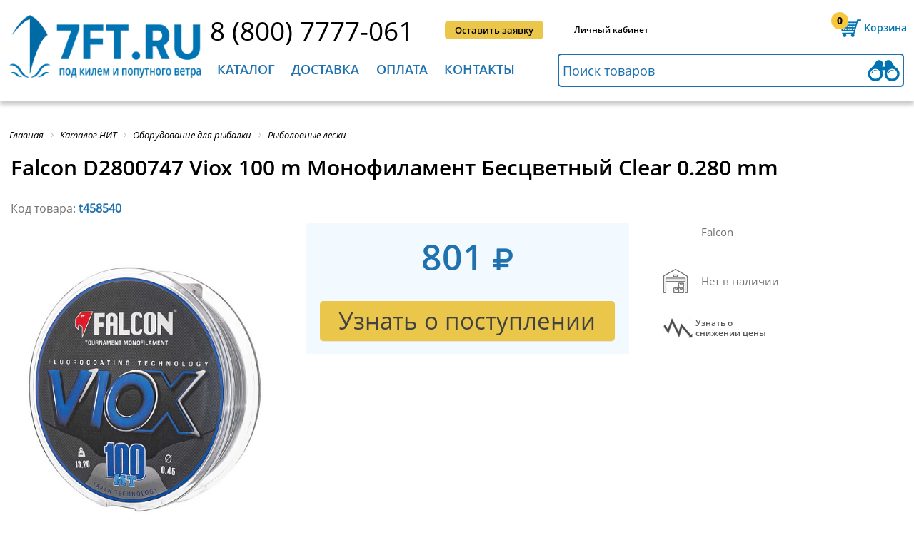

--- FILE ---
content_type: text/html; charset=utf-8
request_url: https://7ft.ru/t458540/
body_size: 52438
content:
<!DOCTYPE html>
<html itemscope itemtype="http://schema.org/WebPage" xmlns="http://www.w3.org/1999/xhtml" lang="ru" xml:lang="ru"   >
<head>
    <!-- Google Tag Manager -->
        <!-- End Google Tag Manager -->
    <meta name="viewport" content="user-scalable=no, initial-scale=1.0, maximum-scale=1.0, width=device-width">
	<meta http-equiv="Content-Security-Policy" content="upgrade-insecure-requests"> 
    					                
    
    
    
    									        			
    
	
	
	<link rel="icon" href="/assets/images/favicon.ico" type="image/x-icon" />
	<link rel="shortcut icon" href="/assets/images/favicon.ico" type="image/x-icon" />
	<link rel="apple-touch-icon-precomposed" sizes="144x144" href="/assets/images/favicon.png" type="image/png">
	<link rel="shortcut icon" href="/assets/images/favicon.png" type="image/png">
	<meta http-equiv="Content-Type" content="text/html; charset=utf-8" />
<meta name="keywords" content="Falcon Viox 100 m Монофиламент, Оборудование для рыбалки, Рыболовные лески, морской спорт и рыбалка, морской спорт и рыбалка" />
<meta name="description" content="Купить Falcon D2800747 Viox 100 m Монофиламент Бесцветный Clear 0.280 mm по лучшим ценам в интернет-магазине 7ft.ru, с доставкой по Всей России и странам СНГ. Скидки, акции, инструкции, отзывы" />
<script data-skip-moving="true">(function(w, d, n) {var cl = "bx-core";var ht = d.documentElement;var htc = ht ? ht.className : undefined;if (htc === undefined || htc.indexOf(cl) !== -1){return;}var ua = n.userAgent;if (/(iPad;)|(iPhone;)/i.test(ua)){cl += " bx-ios";}else if (/Windows/i.test(ua)){cl += ' bx-win';}else if (/Macintosh/i.test(ua)){cl += " bx-mac";}else if (/Linux/i.test(ua) && !/Android/i.test(ua)){cl += " bx-linux";}else if (/Android/i.test(ua)){cl += " bx-android";}cl += (/(ipad|iphone|android|mobile|touch)/i.test(ua) ? " bx-touch" : " bx-no-touch");cl += w.devicePixelRatio && w.devicePixelRatio >= 2? " bx-retina": " bx-no-retina";if (/AppleWebKit/.test(ua)){cl += " bx-chrome";}else if (/Opera/.test(ua)){cl += " bx-opera";}else if (/Firefox/.test(ua)){cl += " bx-firefox";}ht.className = htc ? htc + " " + cl : cl;})(window, document, navigator);</script>



















<style>.edost_I2_L1 path { opacity: 0.1; stroke: var(--edost_color, #0087ff); stroke-width: 24; stroke-linecap: round; animation: edost_I2_L1 1.2s linear infinite; } @keyframes edost_I2_L1 { 0% { opacity: 1; } 100% { opacity: 0.1; } } :root { --edost_color: #27b; --edost_color_light: #64a0cf;--edost_color_map: #27b; --edost_color_map_light: #64a0cf; }</style>
    <title>Falcon D2800747 Viox 100 m Монофиламент Бесцветный Clear 0.280 mm 7ft.ru</title>
        <meta name="format-detection" content="telephone=no">
    <meta http-equiv="x-rim-auto-match" content="none">
        <style>.product h1 {text-transform: none !important;}
#bx-html-editor-ta-cnt-DETAIL_TEXT  textarea{    overflow: auto!important;}
div.h2{ font-size: 20px; margin-bottom: 34px; font-family: OpenSans_Semibold; text-transform: uppercase; font-weight: 400;}.bx-filter div.h2{margin-bottom: 0px; text-transform: inherit; font-size: 22px; font-family: OpenSans_SemiboldItal; margin-top: 16px; margin-left: 1%;}#check_in,#entrance,#phone_header,#request_call,#submit_application{display:inline-block;position:relative}#category_menu div li:last-child a,#check_in,.full_list_subcategories li a:hover,#menu_header>li>a,#news h2,.line_all_screen h2,.sidebar_left>li,footer div h2{text-transform:uppercase}.product h1,.text_product,.title-search-more span:first-child,h2,h3{font-weight:400}
@font-face{
font-family:'FontAwesome';
font-display: swap;
src: local('FontAwesome'),url(/assets/fontlocation/fontawesome-webfont.woff2) format("woff2"),
    url(/assets/fontlocation/fontawesome-webfont.woff) format("woff");
    font-weight:normal;font-style:normal
}
@font-face{
	font-family:OpenSans_Reg;
	font-display: swap;
	src: local('OpenSans_Reg'),url(/assets/fontlocation/OpenSans-Regular.woff2) format("woff2"),url(/assets/fontlocation/OpenSans-Regular.woff) format("woff")
}
@font-face{
	font-family:OpenSans_Semibold;
	font-display: swap;
	src: local('OpenSans_Semibold'),url(/assets/fontlocation/OpenSans-Semibold.woff2) format("woff2"),url(/assets/fontlocation/OpenSans-Semibold.woff) format("woff")
}
@font-face{
	font-family:OpenSans_Bold;
	font-display: swap;
	src: local('OpenSans_Bold'),url(/assets/fontlocation/OpenSans-Bold.woff2) format("woff2"),url(/assets/fontlocation/OpenSans-Bold.woff) format("woff")
}
@font-face{
	font-family:Pf_Din_Text;
	font-display: swap;
	src: local('Pf_Din_Text'), url(/assets/fontlocation/pfdintextpro-regular.woff2) format("woff2"),url(/assets/fontlocation/pfdintextpro-regular.woff) format("woff")
}
@font-face{
	font-family:OpenSans_Ital;
	font-display: swap;
	src: local('OpenSans_Ital'),url(/assets/fontlocation/OpenSans-Italic.woff2) format("woff2"),url(/assets/fontlocation/OpenSans-Italic.woff) format("woff")
}
@font-face{
	font-family:OpenSans_SemiboldItal;
	font-display: swap;
	src: local('OpenSans_SemiboldItal'),url(/assets/fontlocation/OpenSans-SemiboldItalic.woff2) format("woff2"),url(/assets/fontlocation/OpenSans-SemiboldItalic.woff) format("woff")
}

@font-face{
	font-family:PTRoubleSans;
	font-display: swap;
	src: local('PTRoubleSans'),url(/assets/fontlocation/PTRoubleSans.woff2) format("woff2"),url(/assets/fontlocation/PTRoubleSans.woff) format("woff")
}
.back_in_shop, .click_plus_minus {
color: #000;
}
*{padding:0;margin:0;list-style:none;text-decoration:none;font-family:OpenSans_Reg}#check_in,#entrance,#request_call,#submit_application,#your_shopping_cart{font-family:OpenSans_Semibold}html *{max-height:1000000px}input[type=submit]{-webkit-appearance:none;cursor:pointer}.clear{clear:both}.bg_opacity.active{position:fixed;top:0;left:0;z-index:1;width:100%;height:100%;background:#fff}.content_width{position:relative;max-width:1400px;min-width:1040px;width:100%;margin:0 auto}header{width:100%;min-width:1040px;height:142px;box-shadow:0 5px 5px 0 rgba(99,99,99,.33);margin-bottom:40px}header .content_width{top:13px}.logo{position:absolute;width:21%;margin-left:1%}.logo img{width:100%}#line_1,#line_2{position:relative;margin-left:25%;height:62px}#line_2{margin-left:24.5%}#phone_header{top:4px;font-size:38px;color:#000}#request_call,#submit_application{top:16px;left:4%;vertical-align:top;padding:0 14px;line-height:26px;border-radius:5px;text-align:center;background:#2072af;color:#fff;font-size:13px;cursor:pointer}#submit_application{left:6%;background:#eac64b;color:#000}#submit_application:hover,.totals input[type=submit]:hover{background:#fce3a3}#request_call:hover,.btn-link:hover,.btn-themes:hover,.button_blue:hover,.coupon_code button:hover,.search-form .search-button:hover{background:#008fc3}#check_in,#entrance{top:20px;left:8%;vertical-align:top;color:#000;font-size:12px;cursor:pointer}#check_in:hover,#entrance:hover,.search-result li a:hover{color:#026ca8}#your_shopping_cart,#your_shopping_cart a{font-size:14px;color:#0075b3;cursor:pointer}#entrance{left:9%}#your_shopping_cart{position:absolute;right:1%;top:0;padding-left:46px;line-height:52px;background:url(/assets/images/shopping_carth.png) left 4px no-repeat}#your_shopping_cart span{position:absolute;display:block;width:16%;left:1px;top:9px;text-align:center;line-height:1;font-size:14px;color:#000;font-family:OpenSans_Bold}.exit_menu_mobile,.menu_mobile{display:none}#menu_header>li>a,#your_shopping_cart a,.left_submenu ul li a,.left_submenu>li{font-family:OpenSans_Semibold}#your_shopping_cart a{border-bottom:1px dashed #0075b3}#your_shopping_cart:hover,#your_shopping_cart:hover a{color:#eac64b}#your_shopping_cart:hover{background:url(/assets/images/shopping_cart.png) left 4px no-repeat}#your_shopping_cart:hover span{color:#000}#search_in_catalog{height:43px;width:48%;padding-left:1%;border:2px solid #2072af;outline:0;border-radius:5px;font-size:18px;background:url(/assets/images/binoculars.png) 99% no-repeat}#search_in_catalog::-webkit-input-placeholder{color:#2072af}#search_in_catalog::-moz-placeholder{color:#2072af}#search_in_catalog:-moz-placeholder{color:#2072af}#search_in_catalog:-ms-input-placeholder{color:#2072af}#search_in_catalog:focus,#search_in_catalog:hover{border:2px solid #f7c83e;background:url(/assets/images/binoculars2.png) 99% no-repeat}#menu_header>li:hover,.menu_mobile div{background:#2072af}.menu_mobile{position:absolute;top:20px;left:3%;width:40px;cursor:pointer}.menu_mobile div{width:100%;height:6px;margin-bottom:4px;border-radius:10px}.slide_left .menu_mobile{position:fixed;top:22px}#menu_header{display:inline-block;vertical-align:top;width:49%}#menu_header>li{display:inline-block;padding:10px 2% 0;height:57px;cursor:pointer;transition:top .6s ease-in-out;-webkit-transition:top .6s ease-in-out}#menu_header>li:hover>a{color:#fff!important}#menu_header>li.block_menu_mobile:hover>a{color:#2072af!important}#menu_header>li>a{font-size:20px;color:#2072af}.left_submenu>li>a{color:#fff}.left_submenu>li.active>a{color:#2072af}.hidden_teg{display:none!important}.submenu{display:none;position:absolute;z-index:10;left:0;top:67px;width:100%;background:#f7f7f7;box-shadow:0 0 16px 4px rgba(99,99,99,.33);transition:top .6s ease-in-out;-webkit-transition:top .6s ease-in-out}.left_submenu{width:37%;min-height:425px}.left_submenu>li{padding:10px 7% 10px 6%;line-height:17px;background:#2072af;border-bottom:1px solid #fff;color:#fff;font-size:15px;cursor:pointer}.left_submenu .active,.left_submenu>li:hover{color:#000;background:#f7f7f7}.left_submenu .active{background:url(/assets/images/arrow_submenu.jpg) 97% no-repeat #f7f7f7!important}.left_submenu>li:first-child{padding-top:18px}.left_submenu>li:last-child{padding-bottom:18px;border-bottom:none}.left_submenu .active div.article{display:block}.left_submenu div.article{display:none;position:absolute;left:37%;top:0;width:56%;min-height:calc(100% - 34px);padding:17px 3.5%;background:#f7f7f7;-webkit-column-count:1;-moz-column-count:1;column-count:1}.left_submenu li:first-child div.article{-webkit-column-count:2;-moz-column-count:2;column-count:2}.left_submenu ul{width:260px}.left_submenu ul li{margin-bottom:8px;line-height:15px;break-inside:avoid-column;page-break-inside:avoid}.left_submenu ul li a{font-size:13px;color:#000;line-height:11px}.left_submenu ul li a:hover{color:#2072af}.two_st{-webkit-column-count:2!important;-moz-column-count:2!important;column-count:2!important}#category_menu{z-index:0}#category_menu div{display:inline-block;vertical-align:top;width:33%;margin-bottom:32px;position:relative;min-height:347px}#category_menu div b{display:inline-block;vertical-align:top;width:82px;height:79px;margin-left:2%;margin-top:10px;background:url(/assets/images/icon_menu.png) no-repeat}#category_menu div:nth-child(2) b{background-position:-82px 0}#category_menu div:nth-child(3) b{background-position:-164px 0}#category_menu div:nth-child(4) b{background-position:-246px 0}#category_menu div:nth-child(5) b{background-position:-328px 0}#category_menu div:nth-child(6) b{background-position:-410px 0}#category_menu div:nth-child(7) b{background-position:-492px 0}#category_menu div:nth-child(8) b{background-position:-574px 0}#category_menu div:nth-child(9) b{background-position:-656px 0}#category_menu div ul{display:inline-block;width:74%;margin:4px 0 0 4%}#category_menu div ul li:first-child a,.full_list_subcategories li:first-child a{display:inline-block;min-height:48px;font-family:OpenSans_Semibold;font-size:18px;color:#2072af}#category_menu div ul li:last-child{line-height:38px;position:absolute;top:320px}#category_menu div li{line-height:18px}#category_menu div li a,.full_list_subcategories li a{font-size:15px;color:#000}#category_menu div b.deck_equipment{background-position:0 0}#category_menu div b.running_rigging{background-position:-82px 0}#category_menu div b.equipment_ships{background-position:-164px 0}#category_menu div b.electrical_navigation{background-position:-246px 0}#category_menu div b.refrigeration{background-position:-328px 0}#category_menu div b.locks_hinges{background-position:-410px 0}#category_menu div b.safety_equipment{background-position:-492px 0}#category_menu div b.synthetic_cables{background-position:-574px 0}#category_menu div b.marine_souvenirs{background-position:-656px 0}#category_menu ul li:first-child{height:66px}.line_all_screen{width:100%;min-width:1040px;height:58px;margin-bottom:38px;background:#eac64b}.line_all_screen h2{font-size:30px;line-height:58px;padding-left:2%}#novelties_catalog{background:#2072af;color:#fff}#novelties_catalog a{color:#fff}#novelties_catalog a:hover{color: #eac64b!important;}.slider_product{position:relative;width:100%;min-height:425px;margin:0 auto;overflow:hidden}.slider_product .buy{width: 45%;float: right;}.bx-wrapper{display:block;margin:0 auto}.bx-viewport{height:400px!important}.slider_product ul{position:absolute;left:0;width:1000%;font-size:0}.slider_product li{position:relative;display:inline-block;vertical-align:top;width:265px;height:404px}#interesting.slider_product,#interesting.slider_product .bx-viewport,#interesting.slider_product li{height:350px!important;min-height:350px}.slider_product li>div{width:92%;height:calc(100% - 12px);margin:0 auto;padding:0px 2%;border:2px solid #e5e5e5;border-radius:5px}.photo_prod{text-align: center; display:block;width:auto;height:115px;margin:7px auto 47px}.photo_prod img{width:100%}.discount{font-size:20px;font-family:OpenSans_Bold;color:#ea834b}.text_product,.text_product span{font-family:OpenSans_Semibold;display:inline-block}.text_product{font-size:13px;line-height:14px;margin-bottom:10px;color:#000}a.text_product{height:72px;font-size:15px!important;line-height:17px;margin-bottom:0;overflow:hidden}.text_product span,a.text_product:hover{color:#2072af}.retail{height:14px}.price_product,.price_product_discount{margin-top:-7px;font-size:25px;font-family:OpenSans_Bold;color:#ea834b}.price_product{color:#2072af;min-height:34px}.buy,.buy a{color:#424242}.quantity_product{margin-top:-6px;height:37px;background:#e6e6e6;border-radius:5px}.click_plus_minus{display:inline-block;width:12.5%;text-align:center;font-size:31px;font-family:Pf_Din_Text;cursor:pointer}.buy,.quantity_product input{font-size:18px;text-align:center;vertical-align:top}.quantity_product input{margin-top:0px;width:15%;height:35px;border:1px solid #dddddd;font-family:OpenSans_Bold}#news,.buy{border-radius:5px}.buy,.buy a,.in_stock{font-family:OpenSans_Semibold}.buy{display:inline-block;width:112px;padding-left:30px;line-height:37px;background:url(/assets/images/buy.png) 18% no-repeat #eac64b;cursor:pointer}body>.photo_prod{position:fixed;width:70px;height:70px;margin:0;opacity:.6;z-index:1}.in_stock{padding-left:1%;line-height:23px;font-size:12px;color:#4c9139;margin-top:6px}.in_stock b{position:relative;top:2px;margin-right:10px;display:inline-block;width:22px;height:13px;background:url(/assets/images/presence.png) -65px 0;background-size:395%}.not_available b{background-position:0 0}.not_available{color:#747474}.little_in_stock b{background-position:-22px 0}.little_in_stock{color:#ea834b}.medium_in_stock b{background-position:-44px 0}.medium_in_stock{color:#eac64b}.bx-wrapper .bx-next,.bx-wrapper .bx-prev{position:absolute;bottom:230px;width:22px!important;height:35px!important;background:url(/assets/images/arrow_slider.png)!important;cursor:pointer}.bx-wrapper .bx-prev{left:-20px !important;}.bx-wrapper .bx-next{right:-20px !important;background-position:-22px 0!important}.product-item-detail-slider-image img{display:block;margin:0 auto}#news,
#welcome_text{display:inline-block}.welcome{margin:7px auto 65px}.welcome a{font-family:OpenSans_Ital;color:#000}.have_questions div h2,.have_questions div h3,.sidebar_left ul li a,.sidebar_left>li,footer div h2{font-family:OpenSans_Semibold}
.table_contacts .b24-form input[type=string],
.table_contacts .b24-form input[type=email],
.table_contacts .b24-form textarea{
	border: 2px solid #2072af;
}
#welcome_text{margin-left:1%;position:relative;overflow:hidden;max-height:340px}#welcome_text h2,.interesting_know h2{margin-bottom:26px;font-size:30px;text-transform:uppercase}#category_text_seo h2,#welcome_text h2{font-size:26px;}#welcome_text p,#category_text_seo p{font-size:16px;text-align:justify;line-height:25px;margin-bottom:20px}#news li span,#news>a,#welcome_text a{font-size:14px}#news{position:absolute;height:361px;right:1%;top:0;width:18%;padding:17px 1.5%;background:#e8e8e8}#news h2{font-size:20px}#news li{margin:22px 0 33px}#news li p{margin-bottom:9px;max-height:57px;overflow:hidden;font-size:14px}#news li a{font-size:13px}#interesting{margin-bottom:40px}.interesting_know h2{font-size:20px;border-bottom:1px solid #afafaf;padding:0 0 10px 1%}#interesting p,#interesting span{display:inline-block;font-size:14px}#interesting li{width:334px}#interesting li>div{position:relative;width:96%;padding:0;border:1px solid #e8e8e8;border-radius:5px}#interesting li>div img{border:0px; margin:0;width:100%;border-radius:5px 5px 0 0}#interesting span{position:absolute;width:69%;padding-left:2%;top:170px;left:0;background:rgba(0,0,0,.7);color:#fff}#interesting p{padding:10px 2%;text-align:justify}#interesting li div a{font-size:12px;color:#000}.button_blue,.have_questions div a{display:block;background:#2072af;text-align:center;color:#fff;cursor:pointer}.have_questions{position:relative;width:100%;min-width:1040px;min-height:290px;margin-bottom:30px;margin-top:0px;border-bottom:1px dashed #bababa}.slider_yellow,footer{min-height:380px}.center_have_questions{position:relative;width:760px;margin:0 auto}.center_have_questions img{position:absolute;top:24px}.center_have_questions div{position:absolute;right:0}.have_questions div h3{font-size:20px}.have_questions div h2{font-size:30px;margin-bottom:14px}.have_questions div a{width:75%;border-radius:5px;font-size:25px;line-height:47px}.button_blue{width:200px;border:none;border-radius:5px;font-size:20px;line-height:40px}footer .logo{width:16%;margin-left:5px}footer div{display:inline-block;vertical-align:top;margin-top:3px}footer div h2{font-size:18px;margin-bottom:9px}footer div li{line-height:29px}footer div li a{font-size:14px;color:#000}footer div.article{-webkit-column-count:2;-moz-column-count:2;column-count:2;-webkit-column-gap:39px;-moz-column-gap:39px;column-gap:39px}footer>img{position:absolute;display:block;bottom:38px;right:33%}.clock_work b,.logo_bunk li,.sidebar_left{display:inline-block}.service_and_help{margin-left:20%}.interesting{margin-left:5%}.contacts{position:absolute;right:1%}.contacts a{font-size:22px}.contacts li{font-size:13px;line-height:26px}.contacts .social_networks{text-align:left}.clock_work{margin:16px 0 35px;} .clock_work.custom-clock-work{padding-left: 32px; background: url("../images/email_clock.jpg") no-repeat left top; } .clock_work b{vertical-align: middle;width:24px;height:24px;margin-right:13px;background:url(/assets/images/email_clock.jpg)}.clock_work a,.clock_work span{display:inline-block;line-height:16px;font-size:13px}.mail b{background-position-y:-24px}.mail a,.clock_work{vertical-align:middle;font-size:18px;color:#000} footer a.phone-item-one{ padding-left: 32px; background: url("../images/ico-phone-set.png") no-repeat left bottom;} .clock_work.mail.custom-mail-work{padding-left: 32px; background: url("../images/email_clock.jpg") no-repeat left bottom; } .logo_bunk{position:absolute;bottom:35px;left:20%;width:680px}.logo_bunk li{width:67px;height:24px;background:url(/assets/images/logo_bank.jpg)}.logo_bunk .visa{background-position:0 0}.logo_bunk .master{background-position:-67px 0}.logo_bunk .yandex{background-position:-134px 0}.logo_bunk .webmoney{background-position:-201px 0}.logo_bunk .visa_qiwi{background-position:-268px 0}.logo_bunk .pay_pal{background-position:-335px 0}.logo_bunk .sber{background-position:-402px 0}.logo_bunk .alfa{background-position:-469px 0}.logo_bunk .vtb{background-position:-536px 0}.sidebar_text{margin-bottom:50px}.sidebar_left{width:16%;padding:0 1%}.sidebar_left>li{padding:20px 0;border-bottom:1px solid #cdcdcd;font-size:18px;cursor:pointer}.sidebar_left>li:first-child{padding-top:0}.sidebar_left>li:last-child{border-bottom:none}.sidebar_left ul li a{font-size:14px;color:#000;text-transform:none}.sidebar_left > li a{color: black}.sidebar_left ul{display:none;margin-top:18px}.sidebar_left ul li{padding:0 6%;margin-bottom:18px;line-height:19px}.sidebar_left ul li.active_sidebar > a,.sidebar_left ul li:hover a{color:#2072af}.active_sidebar{color:#2072af!important}.active_sidebar a{color:#000;text-decoration:none}.checkout form h3 a,.found_sub_category li a,.text_information>a,.totals>a{text-decoration:underline}.active_sidebar ul{display:block}.all_news h2,.bread_crumbs li,.text_information{display:inline-block}.text_information{vertical-align:top;width:78%;padding-left:2%;border-left:1px solid #cdcdcd}.text_information>a{color:#2072af;}.bread_crumbs{padding-left:1%}.bread_crumbs li a,.bx-breadcrumb .bx-breadcrumb-item span{font-family:OpenSans_Ital!important;font-size:13px;color:#000}.info_code>p:first-child,.registration_new_customer h3{font-family:OpenSans_Semibold}.bx-breadcrumb .bx-breadcrumb-item span:hover,.sort_by li a:hover{color:#2072af}.checkout>h2,.text_information h2{font-size:30px;margin:13px 0 30px;text-transform:uppercase}.text_information p{text-align:justify;font-size:16px;line-height:28px;margin-bottom:29px}.all_news h2{margin:13px 0 23px}.all_news span{float:none;display:block}.all_news form span{display:inline} .all_news p a{color:#000}.news span{float:right;padding:10px 0 0}.registration_new_customer{width:900px;margin:0 auto 140px;padding-top:4px}.registration_new_customer h2{font-size:30px;text-transform:uppercase;margin-bottom:25px;text-align:center}.registration_new_customer h3{font-size:15px;text-transform:uppercase;margin-bottom:14px;text-align:center}.registration_new_customer form{margin-top:27px}.social_networks{text-align:center}.social_networks li{display:inline-block;width:34px;height:30px;background:url(/assets/images/social_networks.jpg);margin-right:7px;border-radius:5px}.social_networks li a{display:block;width:100%;height:100%}.social_networks .google_plus{background-position:0 30px}.social_networks .twitter{background-position:-34px 30px}.social_networks .vkontakte{background-position:-68px 30px}.social_networks .you_tube{background-position:-102px 30px}.social_networks .vk_eng{background-position:0 -2px}.social_networks .facebook{background-position:-34px -2px}.social_networks .openid-mail-ru{background-position:-68px -2px}.social_networks .ok{background-position:-102px -2px}.social_networks .google_plus_gig{background-position:-136px -2px}.social_networks .insta{background-position:-170px -2px}.user_data{display:inline-block;width:46%;text-align:left}.user_data label{display:block;margin-bottom:3px;font-size:15px}.info_code label span,.user_data label span{color:#ea834b}.user_data input,.user_data textarea{width:98%;padding-left:2%;height:33px;margin-bottom:7px;border:2px solid #2072af}.user_data textarea{height:102px}.info_code{display:inline-block;vertical-align:top;width:49%;margin:19px 0 0 4%}.info_code>p{font-size:14px;line-height:21px;margin-bottom:7px;text-align:justify}.code_from_sms{position:relative;margin-top:44px}.code_from_sms button[type=button],.code_from_sms button[type=submit]{position:absolute;top:0;width:36%;height:36px;line-height:15px;background:#2072af;cursor:pointer;border:none;border-radius:5px;color:#fff;font-size:14px}.code_from_sms p{position:absolute;right:0;display:inline-block;width:63%}.code_from_sms label{font-size:15px;margin:0 6px 0 29px}.code_from_sms input{height:33px;width:48%;padding-left:2%;border:2px solid #afafaf}.confirmation_registration{margin-top:67px;text-align:center;font-size:15px}.confirmation_registration input[type=checkbox]{margin-right:6px}.confirmation_registration a{color:#000;text-decoration:underline}.confirmation_registration input[type=submit]{position:relative;display:block;top:9px;margin:0 auto;line-height:45px;padding:0 60px;background:#eac64b;border:none;border-radius:5px;font-family:OpenSans_Semibold;font-size:22px}.checkout{margin-top:-22px}.checkout>h2{margin:30px 0 68px;padding-left:1%}.checkout form{padding:0 10px}.checkout form h3{font-size:22px;color:#2072af;text-transform:uppercase;border-bottom:2px solid #2072af;padding-bottom:3px;margin-bottom:24px}.checkout form h3 a{font-size:15px;line-height:30px;text-transform:none;color:#000;float:right}.checkout form>div{margin-bottom:35px}.checkout input[type=checkbox],.checkout input[type=radio]{margin-right:1%}.your_data{display:inline-block;width:39%;font-size:15px}.your_data .user_data{width:98%;margin-top:21px}.your_data .user_data input{margin-bottom:19px}.user_data article input[type=checkbox]{display:inline-block;height:15px;width:15px;margin-bottom:0}#yr+label{margin-right:3%}.shopping_cart{display:inline-block;vertical-align:top;width:55%;float:right}.list_shopping_cart{margin-bottom:32px}.list_shopping_cart li{border-bottom:2px solid #d9d9d9;padding:19px 0 16px}.list_shopping_cart li:first-child{padding-top:0}.list_shopping_cart .photo_prod_list{display:inline-block;vertical-align:top;width:7%;margin:16px 1%}.list_shopping_cart .photo_prod_list img{width:100%}.list_shopping_cart .info_product{display:inline-block;width:34%;margin-left:2%}.list_shopping_cart .quantity_product{vertical-align:middle;margin-top:23px;background:0 0}.list_shopping_cart .quantity_product input{border:1px solid #989898}.list_shopping_cart li>b{display:inline-block;vertical-align:top;margin-top:33px;float:right;width:16px;height:16px;cursor:pointer;background:url(/assets/images/delete_product.jpg)}.info_product .in_stock{font-size:12px}.info_product .text_product{margin-bottom:9px}.several_product_price,.unit_price{display:inline-block;vertical-align:top;margin:23px 0 0 4%;font-size:25px}.several_product_price{line-height:15px;margin:33px 0 0 3%;color:#2072af;font-family:OpenSans_Bold}.several_product_price span{font-size:11px;font-family:OpenSans_Reg;color:#000}.coupon_code{position:relative;width:338px}.coupon_code input[type=text]{position:absolute;height:42px;width:62%;padding-left:2%;border:3px solid #2072af;font-size:12px;border-radius:5px 0 0 5px}.coupon_code button{position:absolute;right:0;height:48px;width:35%;background:#2072af;border:none;color:#fff;font-size:15px;cursor:pointer;border-radius:0 5px 5px 0}.total_amount{text-align:right;float:right;font-size:18px}.total_amount tr td:last-child{font-size:25px;width:180px}.total_amount span{font-size:30px;color:#2072af;font-family:OpenSans_Semibold}.payment_method{display:inline-block;vertical-align:top;width:39%}.payment_method label{font-size:16px}.payment_method p{font-size:12px;margin-left:20px;line-height:15px;margin-bottom:13px}.delivery_methods{display:inline-block;width:55%;float:right}.totals{width:520px;margin:0 auto;font-size:14px}.totals>a{color:#000}.totals .total_amount{float:none;margin:52px auto 11px}.totals input[type=submit]{height:66px;background:#eac64b;border-radius:5px;border:none;font-size:30px;padding:0 27%}#slider_two_ranges{width:94%;margin-bottom:10px}.ui-slider{position:relative}.ui-slider .ui-slider-handle{position:absolute;z-index:2;width:15px;height:15px;background:#2072af;cursor:pointer;border-radius:50%;outline:0}.ui-slider .ui-slider-range{position:absolute;z-index:1;font-size:10px;display:block;border:0;overflow:hidden}.ui-slider-horizontal{height:3px}.ui-slider-horizontal .ui-slider-handle{top:-6px;margin-left:-6px}.ui-slider-horizontal .ui-slider-range{top:0;height:100%}.ui-slider-horizontal .ui-slider-range-min{left:0}.ui-slider-horizontal .ui-slider-range-max{right:0}.ui-widget-content{border:1px solid #D4D4D4;background:#cacaca}.ui-widget-header{background:#2072af}.coupon_only_today{position:relative;top:-15px;width:100%;height:76px;background:url(/assets/images/cupon_today.jpg) right center no-repeat}.coupon_only_today p{width:33%;background:#4f9ecf;line-height:76px;color:#fff;font-size:18px;font-family:OpenSans_Bold;text-align:center;text-transform:uppercase}.sidebar_filter{display:inline-block;width:17%;margin-left:10px;border-right:1px solid #a9a9a9}.sidebar_filter h2{font-size:22px;font-family:OpenSans_SemiboldItal;margin-top:16px;margin-left:1%}.grid_product li>div .text_product,.menu_filter>li a,.page_number li a,.sort_by span{font-family:OpenSans_Semibold}.sidebar_filter form{display:inline-block;width:96%;margin-top:16px}.menu_filter>li{margin-bottom:23px}.menu_filter>li a{font-size:16px;cursor:pointer;color:#000}.menu_filter>li b{display:inline-block;margin-left:3%;width:9px;height:10px;background:url(/assets/images/arrow_filter.jpg)}.hidden_block_filter{display:none;margin-top:17px}.bx-filter .bx-filter-section{padding-top:0}.active_filter .hidden_block_filter{display:block}.content_category,.found_sub_category li,.grid,.list,.param,.scroll_block,.sort_by b,.sort_by li{display:inline-block}.active_filter b{background-position:-9px 0!important}.two_ranges span{font-size:12px}.two_ranges input{width:39%;height:20px;border:1px solid #8e8e8e;border-radius:5px;font-size:14px;text-align:center}.scroll_block_hidden{height:205px}.scroll_block{position:relative;margin-left:2%;vertical-align:top;width:96%;height:100%;overflow:hidden;overflow-y:scroll}.scroll_block li{line-height:26px}.scroll_block input{width:15px;height:15px;vertical-align:middle}.scroll_block input+label{display:inline-block;vertical-align:middle;width:83%;margin-left:3%;font-size:12px;line-height:12px}.filter_category form input[type=reset]{width:100%;height:25px;background:#2072af;border:none;border-radius:5px;color:#fff;cursor:pointer;-webkit-appearance:none}.content_category{position:relative;vertical-align:top;width:80%;margin:21px 0 0 1%}.content_category h2{font-size:30px;text-transform:uppercase;margin:12px 0;line-height:39px}.found_sub_category{margin-bottom:39px}.found_sub_category li{margin-right:2.5%;line-height:31px}.found_sub_category li:last-child{margin-right:0}.found_sub_category li a, .section_filter a{color:#2072af;font-size:15px}.found_sub_category li a:hover,.section_filter a:hover{color:#ff8448}.sort_by{border-bottom:1px solid #a9a9a9;padding-bottom:11px}.sort_by li{font-size:15px;margin-right:1.5%;cursor:pointer}.sort_by span{color:#2072af;margin-right:4px}.sort_by b{vertical-align:middle;width:8px;height:13px;background:url(/assets/images/popularity.jpg);background-position:-8px 0}.yes_popularity b{background-position:0 0}.grid_or_list{position:absolute;right:1%;margin-top:-34px}.grid,.list,.param{width:28px;height:25px;background:url(/assets/images/grid_or_list.jpg);cursor:pointer}.list{background-position:-28px 0;margin-left:8px}.param{display:none;background-position:-56px 0}.active_grid_list{background-position-y:-25px}.filter_active .bx-filter{max-width:100%!important}.filter_active .sidebar_filter{display:block!important;position:fixed;top:0;left:0;width:calc(100% - 20px);height:calc(100vh - 40px);padding:20px 10px;overflow-y:scroll;background:#fff;z-index:99;-ms-overflow-style:none;overflow:-moz-scrollbars-none}.filter_active .sidebar_filter::-webkit-scrollbar{width:0}.grid_product,.list_product{margin:20px 0 40px;font-size:0}.grid_product li{position:relative;display:inline-block;vertical-align:top;width:25%;margin:0}.grid_product li:nth-child(4n+4){margin-right:0}.grid_product li>div{width:92%;padding:5px 4%;border:1px solid #e5e5e5}.grid_product li>div:hover{position:relative;z-index:1;border:none;background:#fff;padding-bottom:6px;box-shadow:0 0 9px 0 rgba(74,69,66,.75);-webkit-box-shadow:0 0 9px 0 rgba(74,69,66,.75);-moz-box-shadow:0 0 9px 0 rgba(74,69,66,.75)}.buy:hover{background:url(/assets/images/buy.png) 7% no-repeat #f4e2a5!important}.learn_about_admission:hover .buy{background:#f4e2a5!important}.grid_product li>div img{display:block;margin:7px auto 50px}.grid_product li>div .text_product{font-size:13px;line-height:18px}.grid_product .quantity_product input{width:15%}.grid_product .click_plus_minus{width:12%}.grid_product .buy{float: right; width:46%;padding-left:12%}.grid_product .quantity_product{font-size:0}.show_still{text-align:center;margin-bottom:32px}.show_still a{border-bottom:1px dashed #2072af;font-size:22px;color:#2072af}.page_number{text-align:center;margin-bottom:48px}.page_number li{display:inline-block;margin-left:.5%;text-align:center;width:35px;line-height:35px;background:#cfcfcf;border-radius:5px;cursor:pointer}.page_number .active,.search_options li{background:#2072af}.page_number li a{display:block;color:#000;font-size:18px}.page_number .active a{color:#fff}.text_advertising{margin-bottom:21px}.text_advertising img{vertical-align:top;width:23%;float:right;margin-right:1%}.text_advertising #welcome_text{width:73%}.advertising img{width:49%}.advertising{margin-bottom:80px;text-align:center}.list_product li>div{position:relative;width:96%;padding:5px 2%;border:none;border-bottom:1px solid #e5e5e5}.list_product li{display:inline;border-bottom:1px solid #a6a6a6;padding-bottom:15px}.list_product .discount{position:absolute;left:3px;z-index: 2}.list_product .photo_prod{position:absolute;top:0;left:2%;display:inline-block;width:8%;margin:20px auto 0}.list_product .photo_prod img{width:100%;margin:0 auto}.list_product .text_product{width:64%;margin:0 0 4px;padding-left:10%}.list_product .text_product span{margin-bottom:4px}.list_product a.text_product{margin-top:15px;width:100%!important;font-size:18px!important;line-height:22px!important;height:auto!important;padding-left:0}.list_product .price_product,.list_product .price_product_discount,.list_product .text_product.retail{position:absolute;text-align:center;right:1%;bottom:80px;margin:0;width:270px!important;font-size:28px}.list_product .text_product.retail{bottom:70px;margin-top:0}.list_product .quantity_product{position:absolute;right:1%;width:270px;margin-top:0;bottom:25px}.list_product .in_stock{margin-bottom:20px;padding-left:10%}.search_options{margin:18px 0 -20px}.search_options li{display:inline-block;line-height:24px;margin:0 1% 15px 0;padding:0 1% 0 4%;color:#fff;font-size:12px;border-radius:5px}.search_options li b{display:inline-block;vertical-align:top;margin:2px 0 0 9px;width:19px;text-align:center;cursor:pointer;border-radius:5px;line-height:19px;font-size:16px;color:#ea834b;background:#fff}.search h2{text-transform:none}.central_form h2,.spoiler_li span,.thank_you h2{text-transform:uppercase}.search h2 span{color:#ea834b}.search .found_sub_category li a{color:#000}.search .found_sub_category li:first-child a{color:#2072af}.category>h2{margin-bottom:30px}.full_list_subcategories{padding:0 1%;font-size:0;margin-bottom:37px}.full_list_subcategories ul{display:inline-block;vertical-align:top;width:23%;margin-right:2%;margin-bottom:26px}.full_list_subcategories ul:nth-child(4n+4){margin-right:0}.full_list_subcategories li{line-height:12px;margin-bottom:4px}.full_list_subcategories li:first-child{line-height:23px}.full_list_subcategories li:first-child a{font-size:20px}.slider_yellow h2,.thank_you h2{font-size:30px;font-family:OpenSans_Semibold}.slider_yellow{background:#eac64b;width:1325px;padding:73px 0 25px;margin-bottom:62px;border-left:5px solid #eac64b;border-right:5px solid #eac64b}.slider_yellow h2{position:absolute;top:0;left:1%;color:#fff;line-height:73px}.slider_yellow li>div{background:#fff;border:none}.slider_yellow .arrow_left_slider,.slider_yellow .arrow_right_slider{top:24px;width:16px;height:27px;background:url(/assets/images/arrow_slider_white.png)}.slider_yellow .arrow_left_slider{left:95%}.slider_yellow .arrow_right_slider{right:1%;background-position:-16px 0}.img_thank_you{display:inline-block;width:45%;margin-top:78px}.img_thank_you img{display:block;margin:0 auto}.thank_you{display:inline-block;vertical-align:top;width:50%;margin:73px 0 150px}.thank_you h2{margin-bottom:13px}.thank_you p{font-size:20px;color:#4a4a4a;margin-bottom:19px}#number_order{font-size:18px;color:#2072af;margin-bottom:22px}#number_order span{font-size:32px;font-family:OpenSans_SemiboldItal}.product{max-width:1370px;padding:0 15px;margin-top:-20px;font-size:0}.product .bread_crumbs{padding:0;margin-bottom:16px}.product h1{font-size:30px;font-family:OpenSans_Semibold}.title_article{font-size:16px;color:#747474;margin-bottom:9px}.title_article span{font-family:OpenSans_SemiboldItal;color:#000}.old_price,.old_price span,.price_product_info,.spoiler_li span{font-family:OpenSans_Semibold}.images_info_product{margin-bottom:40px}.images_product{position:relative;display:inline-block;vertical-align:top;padding-top:20px;width:35%;border:1px solid #dfdfdf}.main_image_product{width:70%;margin:0 auto 90px}.main_image_product img{width:100%}.images_product ul{margin-bottom:28px}.images_product ul li{display:inline-block;width:25%;cursor:pointer}.images_product ul li img{display:block;margin:0 auto;width:70%}.increase{position:absolute;top:23px;right:4%}.dev-carousel,.slider-gallery-img{width:100%;position:relative}.dev-carousel{width:calc(100% - 70px);height:70px;margin:23px auto 7px}.slider-gallery-img img{max-width:calc(100% - 20px);max-height:433px;display:block;margin:0 auto}.dev-carousel img{width:calc(100% - 10px);height:auto;max-height:100%;opacity:.5;padding:0 5px}.dev-carousel .item:hover img,.dev-carousel .slick-current img{opacity:1}.slick-track{font-size:0}.slick-dots{display:none!important}.slick-list{overflow:hidden;margin:0}.dev-carousel2{position:relative;width:100%}.dev-carousel2 .item{display:inline-block;vertical-align:top;position:relative;width:100%;height:433px}.dev-carousel2 .item a{display:block;width:100%;height:100%}.dev-carousel img,.dev-carousel2 img{position:relative;top:50%;transform:translateY(-50%);-webkit-transform:translateY(-50%);-moz-transform:translateY(-50%);-ms-transform:translateY(-50%);-o-transform:translateY(-50%)}.slick-arrow{cursor:pointer;z-index:1;display:block;outline:0;position:absolute;top:20px;width:14px;height:29px;background:url(/assets/images/arrow_3.png);color:transparent;border:none}.slick-prev{left:-27px}.slick-next{background-position:-14px 0;right:-27px}.arrow-number{position:absolute;bottom:16px;left:0;right:0;width:190px;height:75px;background:rgba(0,0,0,.4);border-radius:35px;text-align:center;margin:0 auto}.dev-carousel .item{display:inline-block;vertical-align:top;position:relative;height:70px;width:100%;outline:0;cursor:pointer}.fullS{position:absolute;right:20px;top:0;width:25px;height:25px;background:url(/assets/images/increase.png) no-repeat;background-size:100% 100%}.spoiler_li{text-align:center;cursor:pointer;padding:10px;display:block}.spoiler_li span{padding-right:20px;font-size:13px;color:#2072af;background:url(/assets/images/arrow_4.png) right no-repeat}.spoiler_li.active span{background:url(/assets/images/arrow_5.png) right no-repeat}.information_product{position:relative;display:inline-block;vertical-align:top;width:61%;margin-left:3%}.information_product_left{position:relative;display:inline-block;vertical-align:top;width:55%}.bg_blue{width:420px;background:#f3faff;padding:5px 20px 17px;margin-bottom:13px;font-size:15px}.old_price span{font-size:23px;color:#747474;text-decoration:line-through}.old_price{position:absolute;left:26%;top:20px;font-size:14px;color:#ea834b;line-height:18px}.price_product_info{position:absolute;right:20px;top:9px;display:inline-block;font-size:50px;color:#2072af}.price_product_info .fa-rub{font-size:39px}.information_product_left .quantity_product{margin:110px 0 0px;height:57px;font-size:0}.information_product_left .quantity_product .buy{float: right; width:calc(68.5% - 4px);padding-left:0;line-height:56px;background:#eac64b!important;font-size:33px;font-family:OpenSans_Reg}.information_product_left .quantity_product .buy:hover{background:#fbe3a3!important}.information_product_left .learn_about_admission .buy{width:100%!important}.information_product_left .click_plus_minus{line-height:57px;width:11%}.information_product_left .quantity_product input{margin-top:11px;width:9.5%}.buy_1_click_internal,.price_reduction{margin-left:6%;margin-top:13px;font-size:12px;font-family:OpenSans_Semibold;cursor:pointer}.information_product_left .quantity_product .price-by-count{text-align:right; position:absolute;top: -24px;    right: 0px;width:calc(100% - 40px);font-family:OpenSans_Semibold;font-size:12px;color:#575858;line-height:13px;height:26px;overflow:hidden}.buy_1_click_internal,.price_reduction,.request_prices,.text_request_prices{line-height:14px;display:inline-block}.buy_1_click_internal{color:#575858;padding-left:8%;background:url(/assets/images/buy.png) left no-repeat}.buy_1_click_internal:hover{color:#0075b3;background:url(/assets/images/buyh.png) left no-repeat}.price_reduction{color:#575858;padding-left:11%;background:url(/assets/images/reduction.png) left no-repeat}.price_reduction:hover{color:#0075b3;background:url(/assets/images/reductionh.png) left no-repeat}.request_prices{vertical-align:top;cursor:pointer;font-size:12px;color:#575858;margin:13px 0 10px;padding-left:8%;background:url(/assets/images/reduction2.png) left no-repeat;font-family:OpenSans_Semibold}.request_prices:hover{background:url(/assets/images/reduction2h.png) left no-repeat;color:#0075b3}.text_request_prices{width:68%;margin-left:3%;text-align:justify;font-size:13px;color:#717171}.information_product_right form{position:absolute;bottom:0}.information_product_right form input{height:30px;width:57%;font-size:16px;padding-left:3%;border:2px solid #e6e6e6}.information_product_right form input:focus,.information_product_right form input:hover{border:2px solid #2072af}.information_product_right form input[type=submit]{position:relative;top:-1px;padding:0 10px 0 7px;height:34px;width:40%;border-radius:6px;margin-left:-4px;background:#2072af;font-size:13px;color:#fff;border:1px solid #2072af}.information_product_right form input[type=submit]:hover{background:#008fc3}.information_product_right{position:absolute;right:0;display:inline-block;width:324px}.information_product_right ul li{margin-bottom:22px;padding-left:0}.information_product_right ul li:first-child{margin-bottom:39px;height:26px}.information_product_right ul li p{display:inline-block;vertical-align:middle;width:78%;padding-left:6%;font-size:15px;color:#747474}.information_product_right ul li p span{color:#2072af;font-family:OpenSans_Semibold;margin-left:5px}.information_product_right ul li b{display:inline-block;vertical-align:middle;width:34px;height:26px;background:url(/assets/images/calendar.png) no-repeat}/*.information_product_right ul li:nth-child(3) b{background-position:-45px 0}*/.information_product_right ul li img{margin-left:21%;width:100%}.information_product_right .in_stock b{display:inline-block;width:34px;height:26px;margin-right:0;background:url(/assets/images/presence.png) -101px 0 no-repeat;background-size: 135px}.information_product_right .not_available b{background-position:0 0}.information_product_right .not_available{color:#747474}.information_product_right .little_in_stock b{background-position:-33px 0}.information_product_right .little_in_stock{color:#ea834b}.information_product_right .medium_in_stock b{background-position:-67px 0}.information_product_right .medium_in_stock{color:#eac64b}.manufacturer{font-size:15px;margin-top:10px}.manufacturer a{color:#000;text-decoration:underline}.manufacturer p{margin-bottom:26px;line-height:24px;text-align:justify}.manufacturer ol,.manufacturer ul{padding-left:25px}.manufacturer ol li{list-style: decimal;font-size:18px}.manufacturer ul li{list-style:disc;font-size:18px}.menu_product{margin-top: 30px; border-bottom:3px solid #2072af;margin-bottom:30px}.menu_product li{display:inline-block;padding:10px 2%;font-size:20px;color:#6a6a6a;font-family:OpenSans_SemiboldItal;cursor:pointer}.menu_product li:hover{background:#e6f1f7}.menu_product .active,.menu_product li.active{background:#2072af;color:#fff}.line_blue_menu{height:3px;width:100%;background:#2072af}.all_menu_product{margin-bottom:50px;display:none}.description_and_features{display:block}.all_features{display:inline-block;vertical-align:top;width:45%;border-collapse:collapse}.all_features caption{display:inline-block;margin-bottom:6px;font-size:20px;font-family:OpenSans_Semibold}.all_features tr:nth-child(odd){background:#f3faff}.all_features td{vertical-align:top;padding:6px 0 6px 2.5%;font-size:18px;line-height:20px}.all_features td:first-child{width:283px}.all_features td:last-child{word-break: break-word; font-family:OpenSans_Ital;padding:6px 2%;width:50%}.all_menu_product h4,.central_form h2{font-family:OpenSans_Semibold}.description_product{display:inline-block;vertical-align:top;width:51%;margin-left:3%}.all_menu_product h4{margin-bottom:6px;font-size:20px;font-weight:400}.all_menu_product p{font-size:18px;line-height:26px;text-align:justify;margin-bottom:30px}#ask_question_center{width:970px;margin:0 auto}#ask_question_center p{font-size:18px;margin-bottom:21px}#ask_question_center form label{display:block;font-size:18px;margin-bottom:3px}#ask_question_center form label span{color:#ea834b}#ask_question_center input,#ask_question_center textarea{width:98%;padding-left:2%;border:2px solid #afafaf}#ask_question_center textarea{height:188px;padding-top:10px}#ask_question_center form input[type=submit]{display:block;width:348px;margin:12px auto 0;line-height:36px;border:none;background:#2072af;color:#fff;font-size:18px;border-radius:5px;cursor:pointer}#ask_question_center form input[type=submit]:hover{background:#008fc3}#ask_question_center .left_block_form{width:59%}#ask_question_center .right_block_form{width:39%;margin-left:2%}.background{position:fixed;z-index:1;top:0;left:0;width:100%;height:100%;background:#000;opacity:.6}.central_form{position:absolute;display:block;z-index:1;top:150px;left:50%;margin-left:-430px;width:810px;padding:17px 25px 10px;background:#fff}.central_form ul li{position:relative}.central_form h2{font-size:20px;margin-bottom:34px}.exit_icon{position:absolute;right:22px;top:22px;cursor:pointer}#form_submit_application{display:none;font-size:15px}.left_block_form{display:inline-block;vertical-align:top;width:52%}.input_90 label,.right_block_form label{display:block;margin-bottom:3px}.input_90 label span{color:#ea834b}.input_90 input,.input_90 textarea,.right_block_form textarea{width:88%;padding-left:2%;height:32px;border:2px solid #2072af;margin-bottom:20px}.right_block_form{display:inline-block;vertical-align:top;width:46%;margin-left:1%}.input_90 textarea,.right_block_form textarea{height:170px;padding:10px 15px;margin-bottom:16px}.right_block_form textarea::-webkit-input-placeholder{font-family:OpenSans_Ital}.right_block_form textarea::-moz-placeholder{font-family:OpenSans_Ital}.right_block_form textarea:-moz-placeholder{font-family:OpenSans_Ital}.right_block_form textarea:-ms-input-placeholder{font-family:OpenSans_Ital}.check_sms{margin-top:54px}.check_sms label{padding-left:1%;font-size:14px}.small_font_form{display:inline-block;vertical-align:middle;width:20%;margin-left:12%;font-size:12px;line-height:16px}#form_entrance,#form_request_call{display:none}.submit_form{position:absolute;right:0;bottom:0;height:45px;padding:0 20px;border:none;background:#2072af;color:#fff;font-size:18px;border-radius:5px 0 0}.check,.forgot_password{color:#000;text-decoration:underline}#form_entrance .central_form,#form_request_call .central_form{width:380px;margin-left:-215px}.center_block_form{width:100%}.center_block_form .small_font_form{margin-top:130px;width:44%;margin-left:0}.center_block_form .input_90 input{width:96%;padding-left:2%}#form_entrance .submit_form{bottom:80px}.forgot_password{position:absolute;right:2%;top:0;font-family:OpenSans_Ital;font-size:13px}#form_your_shopping_cart .submit_form,.buy_1_click,.login_using p,.total_amount_cart{font-family:OpenSans_Semibold}.check{display:block;margin-top:27px}.login_using{width:430px;line-height:70px;margin:15px 0 0 -25px;border-top:3px solid #2072af}.login_using p{display:inline-block;vertical-align:top;padding:0 14px 0 25px;font-size:18px;color:#5c5c5c}#form_entrance .social_networks{display:inline-block;vertical-align:middle;line-height:16px}#form_your_shopping_cart{display:none}#form_your_shopping_cart .central_form{width:718px;margin-left:-382px}#form_your_shopping_cart .text_product{font-size:14px}#form_your_shopping_cart .info_product{margin-top:10px}#form_your_shopping_cart .quantity_product{margin:18px 0 0 20px}#form_your_shopping_cart .several_product_price{margin:28px 0 0 8%}#form_your_shopping_cart .list_shopping_cart b,.offer_7ft{margin-top:28px}#form_your_shopping_cart .list_shopping_cart li{padding:0}#form_your_shopping_cart .list_shopping_cart{margin-bottom:0}#form_your_shopping_cart form>a{text-decoration:underline;cursor:pointer;line-height:25px}.blue_link:hover,.blue_text,.yellow_link:hover{text-decoration:none}.buy_1_click{display:inline-block;margin-left:20%;padding-left:30px;color:#2072af;background:url(/assets/images/buy_blue.jpg) left no-repeat}#form_your_shopping_cart .submit_form{color:#000;background:#eac64b}.total_amount_cart{position:absolute;right:28px;bottom:47px;font-size:30px;color:#2072af}#form_buy_1_click{display:none}#form_buy_1_click .input_90 input{width:100%}.list_buy{margin-bottom:10px}.list_buy li:first-child{padding-top:7px}.list_buy li p{display:inline-block}.list_buy .img_product{display:inline-block;width:7%}#form_price_reduction,#form_request_prices{display:none}.img_product img{width:100%}.list_buy .text_product{margin-left:3%;line-height:20px}.amount{font-size:13px}.amount span{font-size:25px;font-family:OpenSans_Bold;color:#2072af;padding-left:3%}#form_request_prices .central_form>p{font-size:15px;margin-bottom:23px}#form_request_prices .central_form h2{margin-bottom:9px}#form_request_prices .right_block_form textarea{height:335px}#form_request_prices .small_font_form{margin-left:54%}#form_price_reduction .central_form h2,.product_price_reduction{margin-bottom:25px}.product_price_reduction .img_product{display:inline-block;width:6%;margin-right:3%;float:left}.product_price_reduction .img_product img{width:100%}.product_price_reduction .text_product{font-size:15px}.product_price_reduction p span{font-size:25px;color:#2072af;font-family:OpenSans_Semibold}.product_price_reduction p{font-size:15px}#form_price_reduction form p{display:inline-block;width:44%}#form_ask_question,.learn_about_admission .click_plus_minus,.learn_about_admission input{display:none}#form_price_reduction form span{padding:0 3%}#form_price_reduction .input_90 input{width:100%}#form_ask_question .small_font_form{margin-left:57%}.learn_about_admission .buy{width:100%;padding-left:0;background:#eac64b!important}.offer_7ft{font-size:13px;height:auto;overflow:hidden}.offer_7ft.active{overflow:visible;height:auto}.offer_7ft li{position:relative;padding:10px;}.offer_7ft li:hover{background:#e4e4e4!important}.spoiler_li:hover{background:#e6f1f7!important}.offer_7ft li:nth-child(odd){background:#f8f8f8}.bx-filter-block input[type=checkbox]:not(checked)+span,.offer_7ft input[type=checkbox]:not(checked)+label{position:relative;display:inline-block;vertical-align:middle;width:calc(100% - 130px);padding:0 0 0 40px;font-size:13px;color:#010101;font-family:OpenSans_Semibold}.bx-filter-block input[type=checkbox]+span,.offer_7ft input[type=checkbox]+label{cursor:pointer}.bx-filter-block input[type=checkbox]:not(checked),.offer_7ft input[type=checkbox]:not(checked){position:absolute;opacity:0}.bx-filter-block input[type=checkbox]:not(checked)+span:before,.offer_7ft input[type=checkbox]:not(checked)+label:before{display:block;content:'';position:absolute;top:-2px;left:0;width:20px;height:20px;border:2px solid #2072af;border-radius:8px}.bx-filter-block input[type=checkbox]:checked+span:after,.offer_7ft input[type=checkbox]:checked+label:after{content:'';position:absolute;top:4px;left:6px;width:12px;height:12px;background:#2072af;border-radius:50%;opacity:1}.bx-filter-block input[type=checkbox]:checked+span,.offer_7ft input[type=checkbox]:checked+label{color:#2072af}.bx-filter-block input[type=checkbox]:not(checked)+span:before{width:11px;height:11px;border-radius:5px;top:0}.bx-filter-block input[type=checkbox]:checked+span:after{width:5px;height:5px;left:5px;top:5px}.offer_7ft input[type=radio]:not(checked)+label{position:relative;display:inline-block;vertical-align:middle;width:calc(100% - 170px);padding:0 0 0 45px;font-size:13px;color:#010101;font-family:OpenSans_Semibold}.offer_7ft input[type=radio]:not(checked)+label a{font-size:13px;color:#010101;font-family:OpenSans_Semibold;display:block;min-height: 18px;height: auto !important; overflow: initial; }.offer_7ft input[type=radio]+label{cursor:pointer}.offer_7ft input[type=radio]:not(checked){position:absolute;opacity:0}.offer_7ft input[type=radio]:not(checked)+label:before{display:block;content:'';position:absolute;top:-3px;left:0;width:21px;height:21px;border:2px solid #2072af;border-radius:8px}.offer_7ft input[type=radio]:checked+label:after{content:'';position:absolute;top:5px;left:8px;width:9px;height:9px;background:#2072af;border-radius:50%;opacity:1}.offer_7ft input[type=radio]:checked+label a{color:#2072af;font-size:13px;font-family:OpenSans_Bold}.offer_7ft .offer_t_price,.title-search-more .search-top-article,.title-search-more .search-top-article s,.title-search-more .search-top-price,.title-search-more span:first-child{font-family:OpenSans_Semibold}.offer_7ft .offer_t_price{position:absolute;right:20px;top:9px;font-size:17px;color:#2072af}.title-search-mobile-result tr td,.title-search-result tr td{padding:7px 10px!important}.title-search-mobile-result tr td:first-child,.title-search-result tr td:first-child{padding-right:0!important}table.title-search-mobile-result td.title-search-more{font-size:15px!important;padding-right:10px!important;position:relative} table.title-search-result td.title-search-more{font-size:15px!important;padding-right:120px!important;position:relative}table.title-search-mobile-result td.title-search-more a,table.title-search-result td.title-search-more a{padding:0!important}table.title-search-mobile-result td,table.title-search-result td{border-bottom:none!important}.title-search-more .yellow_text,.title-search-more a span:first-child{font-weight:700}.title-search-more .yellow_text{color:#2072af!important}.title-search-more .search-top-article{font-size:13px}.title-search-more .search-top-price{position:absolute;right:8px;top:8px;color:#2072af}.blue_link:hover,table.title-search-mobile-result tr:last-child .title-search-more a span,table.title-search-result tr:last-child .title-search-more a span{color:#2072af!important}.title-search-more .search-top-article s{font-size:14px}div.title-search-mobile-result,div.title-search-result{border-radius:5px;/*top:120px!important;*/border:none!important}table.title-search-mobile-result,table.title-search-result{border:2px solid #f7c83e!important}table.title-search-mobile-result tr:last-child .title-search-more a,table.title-search-result tr:last-child .title-search-more a{position:relative;left:-47px;padding-right:18px!important;background:url(/assets/images/arrow_7.png?ver=2) right center no-repeat;font-weight:700}@media only screen and (max-width:1380px){.images_product{width:30%}.information_product{width:66%}.bg_blue{width:calc(100% - 40px)}}@media only screen and (max-width:1250px){.price_product_info{right:10px}.buy_1_click_internal,.price_reduction,.request_prices{background-size:20px!important;padding-left:30px}.buy_1_click_internal,.price_reduction{margin-left:6%}.bg_blue{padding:10px}.bg_blue,.information_product_left .quantity_product .price-by-count{width:calc(100% - 20px)}.information_product_right form input{padding:0 10px;width:calc(100% - 23px)}.information_product_right form input[type=submit]{width:100%;border-radius:0;margin:0}.information_product_right{width:287px}.information_product_right ul li{margin-bottom:10px}.information_product_right form{margin-top:24px}}@media only screen and (max-width: 1130px) {.buy_1_click_internal, .price_reduction {margin-left: 4%}}.spoiler-overlay,a.half_spoiler{position:absolute;left:0;margin-left:1%}img{border:none}select::-ms-expand{display:none}textarea{overflow:hidden}select{-moz-appearance:none}@-moz-document url-prefix(){.code_from_sms{margin-top:48px}.list_shopping_cart{margin-bottom:45px}.right_block_form textarea{height:174px}}@media all and (-webkit-min-device-pixel-ratio:0){.scroll_block::-webkit-scrollbar{background-color:#fff;width:12px}.scroll_block::-webkit-scrollbar-thumb{background-color:#e7e7e7;width:12px;border-radius:50px}}.fa-rub:before{content:"5"}.fa-rub{font-family:PTRoubleSans;font-style:normal;font-weight:500}.article_detail,.article_detail span{font-style:normal!important;font-family:OpenSans_Reg!important}.yellow_link:hover{color:#eac64b!important}.yellow_text{color:#eac64b!important;font-weight:700}.blue_text{color:#2072af!important}.article_detail span{font-weight:700}.general-block-site input[type=text]:active,.general-block-site input[type=text]:focus,.general-block-site input[type=text]:hover,.general-block-site input[type=string]:focus,.general-block-site input[type=string]:hover,.general-block-site input[type=email]:focus,.general-block-site input[type=email]:hover,.general-block-site textarea:active,.general-block-site textarea:focus,.general-block-site textarea:hover{border:2px solid #f7c83e!important}.information_product_left .quantity_product input:focus,.information_product_left .quantity_product input:hover{border:1px solid #f7c83e!important}input[type=text]:focus,textarea:focus{outline-offset:0;outline:0}.search-result .grid_product li{width:20%}.search-result li.active a{color:#2072af!important;font-weight:700}.spoiler-overlay{background:-webkit-linear-gradient(to top,#fff 24%,rgba(255,255,255,0));background:-moz-linear-gradient(to top,#fff 24%,rgba(255,255,255,0));background:-o-linear-gradient(to top,#fff 24%,rgba(255,255,255,0));background:linear-gradient(to top,#fff 24%,rgba(255,255,255,0));height:200px;bottom:0;z-index:10;width:100%}a.half_spoiler{bottom:-15px;z-index:15}.coupon_code input:focus,.coupon_code input:hover{border:3px solid #f7c83e!important}.section_filter{margin:20px 0 50px;font-size: 0;text-align: left}.section_filter a{margin-right: 30px; text-decoration: underline; line-height: 31px}
#category_text_seo ul,#category_text_seo ol,
#welcome_text ul,#welcome_text ol{
    display: block;
    list-style-type: decimal;
    -webkit-margin-before: 1em;
    -webkit-margin-after: 1em;
    -webkit-margin-start: 0px;
    -webkit-margin-end: 0px;
    -webkit-padding-start: 40px;
    margin-top: 10px;
    margin-bottom: 10px;
}
#category_text_seo ul li,#category_text_seo ol li,
#welcome_text ul li,#welcome_text ol li{	list-style: disc;
	font-size: 16px;
    text-align: justify;
    line-height: 25px;
    padding-bottom: 4px;
}
#category_text_seo{
	position: relative;
    overflow: hidden;
    max-height: 350px;
}
.thank_you #number_order{
	font-size: 20px;
}
.thank_you ul{
	font-size: 20px;
	margin-left: 22px;
}
.thank_you ul li{
   list-style: disc;
   color: #4a4a4a;
}
.thank_you .sale_order_full_table{
	font-size: 20px;
	color: #4a4a4a;
}

.category-desc-seo {padding-top: 20px;}
.category-desc-seo .spoiler-overlay{margin-left: 0px; width: 100%;height: 130px;}
.category-desc-seo .spoiler-overlay,.category-desc-seo a.half_spoiler{margin-left: 0px;}

.sof-req{ color: #ea834b; }
h1{
    margin-bottom: 26px;
    font-size: 30px;
    text-transform: uppercase;
    font-weight: 400;
}
.cart-product-info{
	margin-bottom: 6px;
    font-size: 20px;
    font-weight: 400;
    font-family: OpenSans_Semibold;
}
.description_product .manufacturer{
	font-size: 18px;
    line-height: 26px;
    text-align: justify;
}
.fa {
    display: inline-block;
    font: normal normal normal 14px/1 FontAwesome;
    font-size: inherit;
    text-rendering: auto;
    -webkit-font-smoothing: antialiased;
    -moz-osx-font-smoothing: grayscale;
    transform: translate(0,0);
}
.fa-ruble:before, .fa-rouble:before, .fa-rub:before {
    content: "\f158";
}

.txt-info-list ul, .txt-info-list ol {
    display: block;
    list-style-type: decimal;
    -webkit-margin-before: 1em;
    -webkit-margin-after: 1em;
    -webkit-margin-start: 0px;
    -webkit-margin-end: 0px;
    -webkit-padding-start: 40px;
}

.txt-info-list ol li {
    list-style: disc;
    margin-bottom: 5px;
}

#request_prices_opt .central_form{
	padding-bottom: 30px;
}
img{max-width: 100%; }
@media only screen and (max-width:950px){
	.have_questions img{ display: none !important;}
	.category-desc-seo a.half_spoiler{ bottom: -35px;}
	.category-desc-seo .spoiler-overlay{top: auto;bottom: -4px;  opacity: 0.4;}
	.information_product_left .quantity_product .buy.product-uznat-amp{
		font-size: 23px;
	}
	#category_menu div ul li:last-child{
		position: relative !important;
		top: auto !important;
	}
}
.description_product .manufacturer iframe,
.description_product .manufacturer ol,
.description_product .manufacturer ul{
	margin-top: 30px;
    margin-bottom: 30px;
}

#form_buy_1_click .bx-basket-item-list-item-remove{
	background: url(../images/delete_icons.svg) no-repeat left top !important;
	width: 16px;
    height: 16px;
}
#form_buy_1_click .bx-basket-item-list-item-img a{
	vertical-align: unset;
}
.item-amount-t-jump,
.item-price-t-jump,
.item-code-t-jump{
	margin-bottom: 10px;
	padding-bottom: 5px;
	border-bottom: gray solid 1px;
	min-height: 70px;
}
.item-amount-t-jump:last-child,
.item-price-t-jump:last-child,
.item-code-t-jump:last-child{
	border-bottom: none;
}
.your_data .bx_soa_location_type .form-group{
	display: flex;
	justify-content: space-between; /* Равномерное распределение между блоками */
	width: 100%; /* Растягиваем контейнер на всю ширину */
}
.your_data .bx_soa_location_type .form-group .radio-inline{
	flex-grow: 1; /* Блоки будут растягиваться равномерно */
	margin: 0 0px; /* Отступы между блоками (опционально) */
	text-align: center; /* Центрируем текст внутри блоков */
	padding: 8px 20px;
	background: #f8fafc;
	border: #eac64b 1px solid;
    border-radius: 5px;
	cursor: pointer;
}

.your_data .bx_soa_location_type .form-group .radio-inline.radio-inline-checked{
	background: #eac64b;
}

.your_data .bx_soa_location_type .form-group .radio-inline:first-child{
	border-radius: 5px 0px 0px 5px;
}

.your_data .bx_soa_location_type .form-group .radio-inline:last-of-type{
	border-radius: 0px 5px 5px 0px;
}

.your_data .bx_soa_location_type .form-group .radio-inline label{
	margin-bottom: 0px;
	cursor: pointer;
	font-size: 18px;
    font-weight: 500;
    font-family: OpenSans_Semibold;
}

.totals .bx-soa-customer-textarea,
.your_data .bx-sls .dropdown-block,
.your_data input.bx-soa-customer-input, 
.your_data textarea.form-control{
	 border-radius: 5px !important;
}

@media all and (max-width: 1024px) {
	.your_data .bx_soa_location_type .form-group{
		display: block;
	}
	.your_data .bx_soa_location_type .form-group .radio-inline{
		display: block;
		width: 100%;
		margin-bottom: 5px;
        border-radius: 5px !important;
	}
}



</style>
</head>
<body>
<!-- Google Tag Manager (noscript) -->
<noscript><iframe src="https://www.googletagmanager.com/ns.html?id=GTM-MLFRB5S"
height="0" width="0" style="display:none;visibility:hidden"></iframe></noscript>
<!-- End Google Tag Manager (noscript) -->
<div class="general-block-site">
<div class="bg_opacity"></div>
<div id="panel">
	</div>
<header>
	<div class="desctop-header-content">
				<div class="content_width">
			<a href="/" class="logo"><img src="/assets/images/logo.png" alt="7ft.ru под килем и попутного ветра"></a>
			<div id="line_1">
				 <span itemscope="" itemtype="http://schema.org/Organization">
					<a href="#" data-tel="tel:+78007777061" id="phone_header">8 (800) 7777-061</a>
					<meta itemprop="name" content="7FT.RU - онлайн-гипермаркет оборудования для судов. Морские товары, спасательное оборудование, судовое оборудование"/>
					<meta itemprop="email" content="ft@7ft.ru"/>
					<meta itemprop="telephone" content="8 (800) 5555-145"/>
					<meta itemprop="image" content="/assets/images/logo.png"/>
					<span class="hidden-adr-head" style="display:none;">
						<span itemprop="address" itemscope itemtype="http://schema.org/PostalAddress">
							<span itemprop="streetAddress">Херсонская, дом 6</span>
							<span itemprop="postalCode">191024</span>
							<span itemprop="addressLocality">Санкт-Петербург, Россия</span>
						</span>
					</span>
				</span>
								<a id="submit_application" class="show_popup_1" data-popup_id="form_submit_application">Оставить заявку</a>				<!--'start_frame_cache_iIjGFB'--><style>
	.sberbank_id_icon {
		background-image:url(/bitrix/images/sberbank.id/sber_id_logo_green.svg);
        background-size: 16px 16px;
        width:16px;
        height:16px;
        background-repeat:no-repeat;
	}
	.bx-authform-social ul li .bx-authform-social-icon.sberbank_id_icon {
		background-image:url(/bitrix/images/sberbank.id/sber_id_logo_green.svg); 
		background-size:contain
	}
</style>
            <a id="entrance" class="show_popup_1" data-popup_id="form_entrance">Личный кабинет</a><div class="popup_all" id="form_entrance" style="display: none;">
    <div class="background"></div>
    <div class="central_form">
        <div class="h2">Вход</div><div class="bx-system-auth-form">	<form name="system_auth_form6zOYVN" method="post" target="_top" action="/t458540/?login=yes&amp;ELEMENT_ID=458540">					<input type="hidden" name="backurl" value="/t458540/?ELEMENT_ID=458540" />
						<input type="hidden" name="AUTH_FORM" value="Y" />
		<input type="hidden" name="login_form" value="yes" />
		<input type="hidden" name="TYPE" value="AUTH" />            <ul class="center_block_form left_block_form">
                <li class="input_90"><label>Логин:</label><input type="text" name="USER_LOGIN" value=""></li>
                <li class="input_90">
                    <label>Пароль:</label><input type="password" name="USER_PASSWORD" value="">
                    <a class="forgot_password" href="/personal/auth.php?forgot_password=yes">Забыли пароль?</a>
                </li>
                <li><a class="check" href="/personal/registration/">Регистрация</a></li>
            </ul>
            <input class="submit_form" type="submit" name="Login" value="Войти">
						<div class="login_using">
				<p>Войти с помощью</p>
					<ul class="social_networks">
			<li class="bitrix24"><a title="Битрикс24" href="javascript:void(0)" onclick="BX.util.popup('https://auth2.bitrix24.net/oauth/authorize/?user_lang=ru&client_id=ext.5a777d65470020.29039213&redirect_uri=https%3A%2F%2F7ft.ru%2Ft458540%2F%3Fauth_service_id%3DBitrix24Net%26ELEMENT_ID%3D458540&scope=auth&response_type=code&mode=popup&state=7f.0.f6c86e63629aae44552e45161c17dc0177cdeb48dc9d8fb890ed945f', 800, 600)"></a></li>
		</ul>			</div>
        </form>
</div>        
        <p class="exit exit_icon"><img src="/assets/images/exit_form.png" alt="Закрыть"></p>
    </div>
</div><!--'end_frame_cache_iIjGFB'-->				<a class="toggle-search-mobile"></a>
				<a id="form_your_shopping_cart_show_button" data-popup_id="form_your_shopping_cart">
	<p id="your_shopping_cart" class="bx-basket bx-opener"><!--'start_frame_cache_your_shopping_cart'-->		<span>0</span>
		Корзина	<!--'end_frame_cache_your_shopping_cart'--></p>
</a>
				<div class="menu_mobile"> <!-- + -->
					<div></div>
					<div></div>
					<div></div>
				</div>			</div>
			<div id="line_2">
					<!--'start_frame_cache_LkGdQn'-->
<ul id="menu_header">
	<li>
					<a href="/c/" class="right_arrow mobile-catalog-item-aditional mobile-item-blod">Каталог</a>
			<div class="exit_menu_mobile"></div>
			<div class="submenu">
				<div class="mobile-caption-menu-custom"><span></span>Каталог</div>
				<ul class="left_submenu">
					<li class=' parent-item-menu active'><a href='/c/bloki-i-prinadlezhnosti-dlya-beguchego-takelazha/'>Блоки и принадлежности для бегучего такелажа</a><div class='article'><ul><li class=''><a href='/c/bloki-allen-brothers/'>Блоки Allen Brothers</a></li><li class=''><a href='/c/bloki-barton-marine/'>Блоки Barton Marine</a></li><li class=''><a href='/c/bloki-lewmar/'>Блоки Lewmar</a></li><li class=''><a href='/c/bloki-wichard/'>Блоки Wichard</a></li><li class=''><a href='/c/bloki-drugikh-proizvoditeley/'>Блоки других производителей</a></li><li class=''><a href='/c/bloki-shkotovogo-ugla/'>Блоки шкотового угла</a></li><li class=''><a href='/c/giki/'>Гики</a></li><li class=''><a href='/c/zakontsovki/'>Законцовки</a></li><li class=''><a href='/c/zakrutki/'>Закрутки</a></li><li class=''><a href='/c/karabiny/'>Карабины</a></li><li class=''><a href='/c/karetki/'>Каретки</a></li><li class=''><a href='/c/koltsa/'>Кольца</a></li><li class=''><a href='/c/krepleniya-na-falshbort/'>Крепления на фальшборт</a></li><li class=''><a href='/c/lebyedki-i-prinadlezhnosti/'>Лебёдки и принадлежности</a></li><li class=''><a href='/c/machty/'>Мачты</a></li><li class=''><a href='/c/napravlyayushchie/'>Направляющие</a></li><li class=''><a href='/c/okovki/'>Оковки</a></li><li class=''><a href='/c/organayzery/'>Органайзеры</a></li><li class=''><a href='/c/osnashchenie-dlya-kokpita/'>Оснащение для кокпита</a></li><li class=''><a href='/c/parusa/'>Паруса</a></li><li class=''><a href='/c/pogony/'>Погоны</a></li><li class=''><a href='/c/polzuny-grota/'>Ползуны грота</a></li><li class=''><a href='/c/prinadlezhnosti-dlya-blokov/'>Принадлежности для блоков</a></li><li class=''><a href='/c/prinadlezhnosti-dlya-macht/'>Принадлежности для мачт</a></li><li class=''><a href='/c/prokhody-cherez-palubu/'>Проходы через палубу</a></li><li class=''><a href='/c/sistemy-otpugivaniya-ptits/'>Системы отпугивания птиц</a></li><li class=''><a href='/c/skoby/'>Скобы</a></li><li class=''><a href='/c/smazochno-okhlazhdayushchie-zhidkosti/'>Смазочно-охлаждающие жидкости</a></li><li class=''><a href='/c/stopora/'>Стопоры</a></li><li class=''><a href='/c/talrepa/'>Талрепы</a></li><li class=''><a href='/c/udliniteli-rumpelya/'>Удлинители румпеля</a></li><li class=''><a href='/c/ukazateli-napravleniya-vetra/'>Указатели направления ветра</a></li><li class=''><a href='/c/ezhektory/'>Эжекторы</a></li></ul></div></li><li class=' parent-item-menu'><a href='/c/zamki-petli-predmety-interera/'>Замки, петли, предметы интерьера</a><div class='article'><ul><li class=''><a href='/c/aksessuary-dlya-razdvizhnykh-dverey/'>Аксессуары для раздвижных дверей</a></li><li class=''><a href='/c/dvernye-zapory/'>Дверные запоры</a></li><li class=''><a href='/c/dvernye-kryuchki/'>Дверные крючки</a></li><li class=''><a href='/c/zamki/'>Замки</a></li><li class=''><a href='/c/krepezhnye-izdeliya/'>Крепежные изделия</a></li><li class=''><a href='/c/krepleniya-krepezhi-zazhimy/'>Крепления, крепежи, зажимы</a></li><li class=''><a href='/c/kryuchki-dlya-odezhdy/'>Крючки для одежды</a></li><li class=''><a href='/c/opory-i-derzhateli/'>Опоры и держатели</a></li><li class=''><a href='/c/petli/'>Петли</a></li><li class=''><a href='/c/polzuny-napravlyayushchie-dovodchiki-dlya-yashchikov-shkafov/'>Ползуны, направляющие, доводчики для ящиков шкафов</a></li><li class=''><a href='/c/ruchki-dlya-mebeli/'>Ручки</a></li><li class=''><a href='/c/seyfy/'>Сейфы</a></li><li class=''><a href='/c/trosy-dlya-zamkov/'>Тросы для замков</a></li><li class=''><a href='/c/fiksatory-dverey/'>Фиксаторы и ограничители дверей</a></li><li class=''><a href='/c/tsepi-dlya-zamkov/'>Цепи для замков</a></li></ul></div></li><li class=' parent-item-menu'><a href='/c/katalog-1000size/'>Каталог 1000size</a><div class='article'><ul><li class=''><a href='/c/aksessuary-dlya-lodok-1000size/'>Аксессуары для лодок</a></li><li class=''><a href='/c/generatory-sudovye-1000size/'>Генераторы судовые</a></li><li class=''><a href='/c/gidrotsikly-i-aksessuary-1000size/'>Гидроциклы и аксессуары</a></li><li class=''><a href='/c/grebnye-vinty-1000size/'>Гребные винты</a></li><li class=''><a href='/c/zapchasti-dlya-motorov-1000size/'>Запчасти для моторов</a></li><li class=''><a href='/c/katera-i-yakhty-1000size/'>Катера и яхты</a></li><li class=''><a href='/c/lodki-naduvnye-1000size/'>Лодки надувные</a></li><li class=''><a href='/c/lodochnye-motory-1000size/'>Лодочные моторы</a></li><li class=''><a href='/c/lodochnye-motory-marine-rocket-1000size/'>Лодочные моторы Marine Rocket</a></li><li class=''><a href='/c/lodochnye-motory-suzuki-1000size/'>Лодочные моторы Suzuki</a></li><li class=''><a href='/c/lodochnye-motory-b-u-1000size/'>Лодочные моторы б/у</a></li><li class=''><a href='/c/morskie-audiosistemy-1000size/'>Морские аудиосистемы</a></li><li class=''><a href='/c/motornye-lodki-1000size/'>Моторные лодки</a></li><li class=''><a href='/c/navigatsionnye-pribory-1000size/'>Навигационные приборы</a></li><li class=''><a href='/c/nasosy-vodootvedenie-1000size/'>Насосы, водоотведение</a></li><li class=''><a href='/c/oborudovanie-dlya-motorov-1000size/'>Оборудование для моторов</a></li><li class=''><a href='/c/pribory-kontrolya-1000size/'>Приборы контроля</a></li><li class=''><a href='/c/pritsepy-i-zapchasti-1000size/'>Прицепы и запчасти</a></li><li class=''><a href='/c/prochie-tovary-1000size/'>Прочие товары</a></li><li class=''><a href='/c/rasprodazha-1000size/'>Распродажа</a></li><li class=''><a href='/c/santekhnicheskoe-oborudovanie-1000size/'>Сантехническое оборудование</a></li><li class=''><a href='/c/sistemy-upravleniya-1000size/'>Системы управления</a></li><li class=''><a href='/c/spasatelnye-sredstva-1000size/'>Спасательные средства</a></li><li class=''><a href='/c/sport-i-otdykh-1000size/'>Спорт и отдых</a></li><li class=''><a href='/c/stabilizatory-kachki-1000size/'>Стабилизаторы качки</a></li><li class=''><a href='/c/sudovoe-obespechenie-1000size/'>Судовое обеспечение</a></li><li class=''><a href='/c/tekhnicheskoe-obsluzhivanie-1000size/'>Техническое обслуживание</a></li><li class=''><a href='/c/tovary-bez-kategorii-1000size/'>Товары без категории</a></li><li class=''><a href='/c/tovary-upakovkami-1000size/'>Товары упаковками</a></li><li class=''><a href='/c/toplivnye-aksessuary-1000size/'>Топливные аксессуары</a></li><li class=''><a href='/c/trollingovye-elektromotory-1000size-2/'>Троллинговые электромоторы</a></li><li class=''><a href='/c/elektrooborudovanie-1000size/'>Электрооборудование</a></li><li class=''><a href='/c/yakorno-shvartovoe-1000size/'>Якорно-швартовое</a></li></ul></div></li><li class=' parent-item-menu'><a href='/c/katalog-gdb/'>Каталог ГДБ</a><div class='article'><ul><li class=''><a href='/c/lodki-pvkh-bdg/'>Лодки ПВХ</a></li><li class=''><a href='/c/lodochnye-motory-bdg/'>Лодочные моторы</a></li><li class=''><a href='/c/motoledobury-bdg/'>Мотоледобуры</a></li><li class=''><a href='/c/odezhda-i-obuv-bdg/'>Одежда и обувь</a></li><li class=''><a href='/c/rasprodazha-bdg/'>Распродажа</a></li><li class=''><a href='/c/rybolovnye-snasti-bdg/'>Рыболовные снасти</a></li><li class=''><a href='/c/snaryazhenie-bdg/'>Снаряжение</a></li><li class=''><a href='/c/tovary-dlya-otdykha-bdg/'>Товары для отдыха</a></li><li class=''><a href='/c/trolling-bdg/'>Троллинг</a></li><li class=''><a href='/c/tyuning-dlya-kvadrotsiklov-bdg/'>Тюнинг для квадроциклов</a></li><li class=''><a href='/c/tyuning-snegokhodov-bdg/'>Тюнинг снегоходов</a></li></ul></div></li><li class=' parent-item-menu'><a href='/c/katalog-nit/'>Каталог НИТ</a><div class='article'><ul><li class=''><a href='/c/sup-nit/'>SUP</a></li><li class=''><a href='/c/vosstanovlenie-i-ukhod-nit/'>Восстановление и уход</a></li><li class=''><a href='/c/d-detskaya-obuv-nit/'>Детская обувь</a></li><li class=''><a href='/c/d-detskaya-odezhda-nit/'>Детская одежда</a></li><li class=''><a href='/c/j-zhenskaya-obuv-nit/'>Женская обувь</a></li><li class=''><a href='/c/j-zhenskaya-odezhda-nit/'>Женская одежда</a></li><li class=''><a href='/c/katushki-nit/'>Катушки</a></li><li class=''><a href='/c/katushki-dlya-rybalki-nit/'>Катушки для рыбалки</a></li><li class=''><a href='/c/lager-ili-kemping-nit/'>Лагерь или кемпинг</a></li><li class=''><a href='/c/lodki-nit/'>Лодки</a></li><li class=''><a href='/c/lodki-i-oborudovanie-nit/'>Лодки и оборудование</a></li><li class=''><a href='/c/merchandayzing-nit/'>Мерчандайзинг</a></li><li class=''><a href='/c/muzhskaya-obuv-nit/'>Мужская обувь</a></li><li class=''><a href='/c/muzhskaya-odezhda-nit/'>Мужская одежда</a></li><li class=''><a href='/c/oborudovanie-dlya-rybalki-nit/'>Оборудование для рыбалки</a></li><li class=''><a href='/c/oruzhie-nit/'>Оружие</a></li><li class=''><a href='/c/okhota-nit/'>Охота</a></li><li class=''><a href='/c/ochki-nit/'>Очки</a></li><li class=''><a href='/c/primanki-nit/'>Приманки</a></li><li class=''><a href='/c/pritsepy-nit/'>Прицепы</a></li><li class=''><a href='/c/sapsyerfing-nit/'>Сапсёрфинг</a></li><li class=''><a href='/c/serfing-nit/'>Серфинг</a></li><li class=''><a href='/c/sumki-i-ryukzaki-nit/'>Сумки и рюкзаки</a></li><li class=''><a href='/c/sumki-yashchiki-i-korobki-nit/'>Сумки ящики и коробки</a></li><li class=''><a href='/c/tovary-dlya-khodby-nit/'>Товары для ходьбы</a></li><li class=''><a href='/c/udochki-nit/'>Удочки</a></li><li class=''><a href='/c/ekipirovka-dlya-pokhodov-nit/'>Экипировка для походов</a></li><li class=''><a href='/c/elektronika-nit/'>Электроника</a></li><li class=''><a href='/c/begovoe-snaryazhenie-nit/'>беговое снаряжение</a></li><li class=''><a href='/c/kemping-nit/'>кемпинг</a></li><li class=''><a href='/c/slezhenie-nit/'>слежение</a></li></ul></div></li><li class=' parent-item-menu'><a href='/c/katalog-osculati/'>Каталог Оскулати</a><div class='article'><ul><li class=''><a href='/c/bezopasnost-i-ukhod-osc/'>Безопасность и уход</a></li><li class=''><a href='/c/komfort-na-bortu-osc/'>Комфорт на борту</a></li><li class=''><a href='/c/krantsy-bui-osc/'>Кранцы, буи</a></li><li class=''><a href='/c/lestnitsy-trapy-osc/'>Лестницы, трапы</a></li><li class=''><a href='/c/nerzhaveyushchaya-furnitura-osc/'>Нержавеющая фурнитура</a></li><li class=''><a href='/c/palubnye-prinadlezhnosti-osc/'>Палубные принадлежности</a></li><li class=''><a href='/c/parusnoe-oborudovanie-osc/'>Парусное оборудование</a></li><li class=''><a href='/c/prinadlezhnosti-dlya-motorov-i-motornykh-sudov-osc/'>Принадлежности для моторов и моторных судов</a></li><li class=''><a href='/c/santekhnika-osc/'>Сантехника</a></li><li class=''><a href='/c/stoyanka-i-shvartovka-osc/'>Стоянка и швартовка</a></li><li class=''><a href='/c/elektronika-i-navigatsionnye-pribory-osc/'>Электроника и навигационные приборы</a></li><li class=''><a href='/c/elektrooborudovanie-osc/'>Электрооборудование</a></li></ul></div></li><li class=' parent-item-menu'><a href='/c/katalog-smt/'>Каталог СМТ</a><div class='article'><ul><li class=''><a href='/c/aksessuary-i-komplektuyushchie-dlya-katerov-lodok-i-yakht-smt/'>Аксессуары и комплектующие для катеров, лодок и яхт</a></li><li class=''><a href='/c/zapchasti-dlya-gidrotsiklov-smt/'>Запчасти для гидроциклов</a></li><li class=''><a href='/c/zapchasti-dlya-kvadrotsiklov-smt/'>Запчасти для квадроциклов</a></li><li class=''><a href='/c/zapchasti-dlya-lodochnykh-motorov-smt/'>Запчасти для лодочных моторов</a></li><li class=''><a href='/c/zapchasti-dlya-mototsiklov-smt/'>Запчасти для мотоциклов</a></li><li class=''><a href='/c/zapchasti-dlya-snegokhodov-smt/'>Запчасти для снегоходов</a></li></ul></div></li><li class=' parent-item-menu'><a href='/c/katalog-spot/'>Каталог Спот</a><div class='article'><ul><li class=''><a href='/c/lodki-i-motory-spot/'>Лодки и моторы</a></li><li class=''><a href='/c/snaryazhenie-spot/'>Снаряжение</a></li><li class=''><a href='/c/snegokhody-spot/'>Снегоходы</a></li><li class=''><a href='/c/ekipirovka-spot/'>Экипировка</a></li></ul></div></li><li class=' parent-item-menu'><a href='/c/morskie-suveniry-i-predmety-vnutrenney-otdelki/'>Морские сувениры и предметы внутренней отделки</a><div class='article'><ul><li class=''><a href='/c/aksessuary/'>Аксессуары</a></li><li class=''><a href='/c/dekorativnye-svetilniki/'>Декоративные светильники</a></li><li class=''><a href='/c/zerkala/'>Зеркала</a></li><li class=''><a href='/c/izdeliya-iz-tika/'>Изделия из тика</a></li><li class=''><a href='/c/kartiny-i-postery/'>Картины и постеры</a></li><li class=''><a href='/c/knigi/'>Книги</a></li><li class=''><a href='/c/kresla/'>Кресла, сиденья, скамьи</a></li><li class=''><a href='/c/podsvechniki/'>Подсвечники</a></li><li class=''><a href='/c/podushki/'>Подушки и одеяла</a></li><li class=''><a href='/c/posuda-sudovaya/'>Посуда судовая</a></li><li class=''><a href='/c/reshetki-dlya-krovatey-i-kushetok/'>Решетки для кроватей и кушеток</a></li><li class=''><a href='/c/runduki/'>Рундуки</a></li><li class=''><a href='/c/ryndy/'>Рынды</a></li><li class=''><a href='/c/stoly/'>Столы</a></li><li class=''><a href='/c/stulya/'>Стулья</a></li><li class=''><a href='/c/tablichki/'>Таблички</a></li><li class=''><a href='/c/turisticheskie-butylki/'>Туристические бутылки</a></li><li class=''><a href='/c/chasy-barometry-i-meteostantsii/'>Часы, барометры и метеостанции</a></li></ul></div></li><li class=' parent-item-menu'><a href='/c/oborudovanie-dlya-sudov-laki-i-kraski/'>Оборудование для судов, лаки и краски</a><div class='article'><ul><li class=''><a href='/c/amortizatory-shvartovye/'>Амортизаторы швартовые</a></li><li class=''><a href='/c/anody/'>Аноды</a></li><li class=''><a href='/c/bui-i-krantsy/'>Буи и кранцы</a></li><li class=''><a href='/c/vantputensy/'>Вантпутенсы</a></li><li class=''><a href='/c/vertlyugi/'>Вертлюги</a></li><li class=''><a href='/c/vykhlopnye-shlangi/'>Выхлопные шланги</a></li><li class=''><a href='/c/vyesla/'>Вёсла</a></li><li class=''><a href='/c/grebnye-vinty/'>Гребные винты</a></li><li class=''><a href='/c/dvigateli-i-motory/'>Двигатели и моторы</a></li><li class=''><a href='/c/derzhateli-dlya-udochek/'>Держатели для удочек</a></li><li class=''><a href='/c/zapasnye-chasti-vetus/'>Запасные части Vetus</a></li><li class=''><a href='/c/lewmar-aksessuary/'>Запчасти Lewmar</a></li><li class=''><a href='/c/zashchitnye-sredstva/'>Защитные средства</a></li><li class=''><a href='/c/zvukoizolyatsiya/'>Звукоизоляция</a></li><li class=''><a href='/c/izolyatory/'>Изоляторы</a></li><li class=''><a href='/c/inventar-dlya-remonta-sudna/'>Инвентарь для ремонта судна</a></li><li class=''><a href='/c/inventar-dlya-ukhoda-za-sudnom/'>Инвентарь для ухода за судном</a></li><li class=''><a href='/c/instrumenty-dlya-shlifovki-i-polirovki-sudna/'>Инструменты для шлифовки и полировки судна</a></li><li class=''><a href='/c/konsoli/'>Консоли</a></li><li class=''><a href='/c/krepleniya-dlya-podvesnykh-motorov/'>Крепления для подвесных моторов</a></li><li class=''><a href='/c/kryuki/'>Крюки</a></li><li class=''><a href='/c/manzhety/'>Манжеты</a></li><li class=''><a href='/c/motornye-masla/'>Моторные масла</a></li><li class=''><a href='/c/opoznavatelnye-znaki/'>Опознавательные знаки</a></li><li class=''><a href='/c/perekhodniki/'>Переходники</a></li><li class=''><a href='/c/podrulivayushchie-ustroystva/'>Подруливающие устройства</a></li><li class=''><a href='/c/roliki/'>Ролики</a></li><li class=''><a href='/c/rulevye-kolonki/'>Рулевые колонки</a></li><li class=''><a href='/c/rulevye-kolyesa/'>Рулевые колёса</a></li><li class=''><a href='/c/gidravlicheskie-sistemy/'>Рулевые системы гидравлические</a></li><li class=''><a href='/c/rulevye-sistemy/'>Рулевые системы механические</a></li><li class=''><a href='/c/rulevye-sistemy-elektricheskie/'>Рулевые системы электрические</a></li><li class=''><a href='/c/kabeli-i-trosy-upravleniya/'>Рулевые тросы/кабели управления</a></li><li class=''><a href='/c/sistemy-distantsionnogo-upravleniya/'>Системы дистанционного управления</a></li><li class=''><a href='/c/soedinitelnye-patrubki-dlya-vykhlopnykh-shlangov/'>Соединительные патрубки для выхлопных шлангов</a></li><li class=''><a href='/c/sredstva-dlya-transportirovki/'>Средства для транспортировки</a></li><li class=''><a href='/c/sredstva-po-remontu-i-ukhodu-za-sudnom/'>Средства по ремонту и уходу за судном</a></li><li class=''><a href='/c/stoly-dlya-rulevykh-kolonok/'>Столы для рулевых колонок</a></li><li class=''><a href='/c/stoporyashchie-ustroystva/'>Стопорящие устройства</a></li><li class=''><a href='/c/toplivnye-pompy/'>Топливные помпы</a></li><li class=''><a href='/c/toplivnye-filtra/'>Топливные фильтры</a></li><li class=''><a href='/c/toplivnye-shlangi/'>Топливные шланги</a></li><li class=''><a href='/c/toplivnye-yemkosti/'>Топливные ёмкости</a></li><li class=''><a href='/c/trantsevye-plity/'>Транцевые плиты</a></li><li class=''><a href='/c/ustanovochnye-prinadlezhnosti/'>Установочные принадлежности</a></li><li class=''><a href='/c/flagshtoki/'>Флагштоки</a></li><li class=''><a href='/c/shturvaly/'>Штурвалы</a></li><li class=''><a href='/c/yakornye-lebyedki-brashpili/'>Якорные лебёдки, брашпили</a></li><li class=''><a href='/c/yakorya-i-yakornye-prinadlezhnosti/'>Якоря и якорные принадлежности</a></li></ul></div></li><li class=' parent-item-menu'><a href='/c/palubnoe-oborudovanie/'>Палубное оборудование</a><div class='article'><ul><li class=''><a href='/c/bushprit-ploshchadki/'>Бушприт-площадки</a></li><li class=''><a href='/c/derzhateli/'>Держатели</a></li><li class=''><a href='/c/zalivnye-gorloviny-i-komplektuyushchie/'>Заливные горловины и комплектующие</a></li><li class=''><a href='/c/klyuzy/'>Клюзы</a></li><li class=''><a href='/c/knekhty/'>Кнехты</a></li><li class=''><a href='/c/kran-balki-i-shlyupbalki/'>Кран-балки и шлюпбалки</a></li><li class=''><a href='/c/krepleniya-dlya-krantsev/'>Крепления для кранцев</a></li><li class=''><a href='/c/krepleniya-dlya-lobovykh-styekol/'>Крепления для лобовых стёкол</a></li><li class=''><a href='/c/leera-i-komplekuyushchie/'>Леера и комплектующие</a></li><li class=''><a href='/c/obushki-1/'>Обушки</a></li><li class=''><a href='/c/palubnye-pokrytiya/'>Палубные покрытия</a></li><li class=''><a href='/c/paneli-dlya-obustroystva-sudna/'>Панели для обустройства судна</a></li><li class=''><a href='/c/poduklyuchiny/'>Подуключины</a></li><li class=''><a href='/c/poluklyuzy/'>Полуклюзы</a></li><li class=''><a href='/c/poruchni/'>Поручни</a></li><li class=''><a href='/c/privalnye-brusya/'>Привальный брус</a></li><li class=''><a href='/c/profili-i-laty/'>Профили и латы</a></li><li class=''><a href='/c/relingi/'>Релинги</a></li><li class=''><a href='/c/ruchki/'>Ручки</a></li><li class=''><a href='/c/rymy/'>Рымы</a></li><li class=''><a href='/c/stupenki/'>Ступеньки</a></li><li class=''><a href='/c/krepleniya-dlya-karkasov-tentov/'>Тенты и фурнитура</a></li><li class=''><a href='/c/trantsevye-ploshchadki/'>Транцевые площадки</a></li><li class=''><a href='/c/trapy/'>Трапы</a></li><li class=''><a href='/c/uklyuchiny/'>Уключины</a></li><li class=''><a href='/c/uplotniteli-dlya-okon/'>Уплотнители для окон</a></li><li class=''><a href='/c/utki/'>Утки</a></li></ul></div></li><li class=' parent-item-menu'><a href='/c/spasatelnoe-oborudovanie/'>Спасательное оборудование, безопасность и защита</a><div class='article'><ul><li class=''><a href='/c/avariynye-sredstva/'>Аварийные средства</a></li><li class=''><a href='/c/zvukovye-signalnye-ustroystva/'>Звуковые сигнальные устройства</a></li><li class=''><a href='/c/kronshteyny-dlya-spasatelnykh-sredstv/'>Кронштейны для спасательных средств</a></li><li class=''><a href='/c/obuv/'>Обувь</a></li><li class=''><a href='/c/odezhda-dlya-rybaka/'>Одежда для рыбалки</a></li><li class=''><a href='/c/odezhda-dlya-yakhtsmenov/'>Одежда для яхтсменов</a></li><li class=''><a href='/c/ballonchiki-co2/'>Перезарядки для спасательных жилетов/плотов</a></li><li class=''><a href='/c/dymovye-signalnye-ustroystva/'>Пиротехнические сигнальные устройства</a></li><li class=''><a href='/c/poyasa-i-stropy-strakhovochnye/'>Пояса и стропы страховочные</a></li><li class=''><a href='/c/protivopozharnye-sredstva/'>Противопожарные средства</a></li><li class=''><a href='/c/svetovye-signalnye-ustroystva/'>Световые сигнальные устройства</a></li><li class=''><a href='/c/sistemy-blokirovki-dvigatelya-v-sluchae-padeniya-cheloveka-za-bort/'>Системы аварийной блокировки двигателя</a></li><li class=''><a href='/c/spasatelnye-zhilety/'>Спасательные жилеты</a></li><li class=''><a href='/c/spasatelnye-kostyumy/'>Спасательные костюмы</a></li><li class=''><a href='/c/spasatelnye-krugi/'>Спасательные круги, подковы, лини</a></li><li class=''><a href='/c/spasatelnye-ploty/'>Спасательные плоты</a></li><li class=''><a href='/c/spasatelnye-sumki/'>Спасательные сумки</a></li><li class=''><a href='/c/sredstva-dlya-remonta-odezhdy/'>Средства для ремонта одежды</a></li><li class=''><a href='/c/termobelye/'>Термобельё</a></li></ul></div></li><li class=' parent-item-menu'><a href='/c/trosy-sinteticheskie-i-stalnye-oborudovanie-dlya-vodnogo-sporta/'>Тросы синтетические и стальные, оборудование для водного спорта</a><div class='article'><ul><li class=''><a href='/c/zazhimy-dlya-trosov/'>Зажимы для тросов</a></li><li class=''><a href='/c/instrumenty-dlya-trosov/'>Инструменты для тросов</a></li><li class=''><a href='/c/koushi/'>Коуши</a></li><li class=''><a href='/c/mini-katushki/'>Мини катушки</a></li><li class=''><a href='/c/nakonechniki-dlya-trosov/'>Наконечники для тросов</a></li><li class=''><a href='/c/obzhimy-dlya-trosov/'>Обжимы для тросов</a></li><li class=''><a href='/c/oborudovanie-dlya-vodnogo-vida-sporta/'>Оборудование для водного вида спорта</a></li><li class=''><a href='/c/podderzhivayushchie-ustroystva-dlya-trosov/'>Поддерживающие устройства для тросов</a></li><li class=''><a href='/c/prinadlezhnosti-i-zapasnye-chasti-dlya-naduvnykh-lodok/'>Принадлежности и запасные части для надувных лодок</a></li><li class=''><a href='/c/rybalka/'>Рыбалка</a></li><li class=''><a href='/c/termousadochnye-shlangi/'>Термоусадочные шланги</a></li><li class=''><a href='/c/trosy-buksirovochnye/'>Тросы буксировочные</a></li><li class=''><a href='/c/trosy-dlya-zakrutok/'>Тросы для закруток</a></li><li class=''><a href='/c/trosy-iz-xlf-volokna/'>Тросы из XLF-волокна</a></li><li class=''><a href='/c/trosy-penkovye/'>Тросы пеньковые</a></li><li class=''><a href='/c/trosy-polipropilenovye/'>Тросы полипропиленовые</a></li><li class=''><a href='/c/trosy-rezinovye/'>Тросы резиновые</a></li><li class=''><a href='/c/trosy-sinteticheskie/'>Тросы синтетические</a></li><li class=''><a href='/c/trosy-stalnye/'>Тросы стальные</a></li><li class=''><a href='/c/trosy-yakornye/'>Тросы якорные</a></li><li class=''><a href='/c/ustroystva-dlya-zashchity-trosov-ot-iznosa/'>Устройства для защиты тросов от износа</a></li><li class=''><a href='/c/tsepi/'>Цепи</a></li></ul></div></li><li class=' parent-item-menu'><a href='/c/kholodilnye-i-otopitelnye-ustanovki-vodosnabzhenie-i-ventilyatsiya/'>Холодильные и отопительные установки, водоснабжение и вентиляция</a><div class='article'><ul><li class=''><a href='/c/boylery/'>Бойлеры</a></li><li class=''><a href='/c/bokovye-karmany/'>Боковые карманы</a></li><li class=''><a href='/c/vodyanye-baki/'>Водяные баки</a></li><li class=''><a href='/c/dushi/'>Души и смесители</a></li><li class=''><a href='/c/zapasnye-chasti-i-prinadlezhnosti-dlya-plit-i-otopitelnogo-oborudovaniya/'>Запасные части и принадлежности для плит и отопительного оборудования</a></li><li class=''><a href='/c/kingstony/'>Кингстоны</a></li><li class=''><a href='/c/konditsionery-dlya-yakht-i-katerov/'>Кондиционеры для яхт и катеров</a></li><li class=''><a href='/c/lyuki-i-illyuminatory/'>Люки и иллюминаторы</a></li><li class=''><a href='/c/markizy-dlya-avtodomov-i-kemperov/'>Маркизы для автодомов и кемперов</a></li><li class=''><a href='/c/opresniteli/'>Опреснители</a></li><li class=''><a href='/c/kolenya/'>Отводы, коленья</a></li><li class=''><a href='/c/otopitelnoe-oborudovanie/'>Отопительное оборудование</a></li><li class=''><a href='/c/perekhodniki-dlya-vodosnabzheniya/'>Переходники для водоснабжения</a></li><li class=''><a href='/c/plity-sudovye-kukhonnye/'>Плиты, духовки и грили судовые кухонные</a></li><li class=''><a href='/c/rakoviny-i-moyki/'>Раковины и мойки</a></li><li class=''><a href='/c/ruchnye-i-nozhnye-pompy-dlya-vodosnabzheniya/'>Ручные и ножные помпы для водоснабжения</a></li><li class=''><a href='/c/soedinitelnye-mufty/'>Соединительные муфты</a></li><li class=''><a href='/c/stiralnye-mashinki/'>Стиральные машинки</a></li><li class=''><a href='/c/sudovaya-ventilyatsiya/'>Судовая вентиляция</a></li><li class=''><a href='/c/sudovye-unitazy/'>Судовые унитазы</a></li><li class=''><a href='/c/troyniki/'>Тройники</a></li><li class=''><a href='/c/truboprovodnye-krany/'>Трубопроводные краны</a></li><li class=''><a href='/c/tualety-dlya-avtodomov-i-kemperov/'>Туалеты для автодомов и кемперов</a></li><li class=''><a href='/c/fitingi-dlya-vodosnabzheniya/'>Фитинги для водоснабжения</a></li><li class=''><a href='/c/khimikaty-dlya-ochistki-vody/'>Химикаты для очистки воды</a></li><li class=''><a href='/c/kholodilniki/'>Холодильники</a></li><li class=''><a href='/c/khomuty-dlya-vodyanykh-shlangov/'>Хомуты для водяных шлангов</a></li><li class=''><a href='/c/shlangi-dlya-vodosnabzheniya/'>Шланги для водоснабжения</a></li><li class=''><a href='/c/shtutsery/'>Штуцеры</a></li><li class=''><a href='/c/elektricheskie-pompy/'>Электрические помпы</a></li><li class=''><a href='/c/elektronnye-avtomaticheskie-vyklyuchateli/'>Электронные автоматические выключатели</a></li></ul></div></li><li class=' parent-item-menu'><a href='/c/elektrooborudovanie-i-navigatsiya/'>Электрооборудование и навигация</a><div class='article'><ul><li class=''><a href='/c/gps-navigatsiya/'>GPS-навигация</a></li><li class=''><a href='/c/antenny/'>Антенны</a></li><li class=''><a href='/c/audioelektronika/'>Аудиоэлектроника</a></li><li class=''><a href='/c/beregovoe-pitanie/'>Береговое питание</a></li><li class=''><a href='/c/videoelektronika/'>Видеоэлектроника</a></li><li class=''><a href='/c/rozetki/'>Вилки и розетки</a></li><li class=''><a href='/c/vyklyuchateli/'>Выключатели</a></li><li class=''><a href='/c/generatory/'>Генераторы</a></li><li class=''><a href='/c/zamki-zazhiganiya/'>Замки зажигания</a></li><li class=''><a href='/c/indikatory-i-datchiki/'>Индикаторы и датчики</a></li><li class=''><a href='/c/kabelya-i-provoda/'>Кабели и провода</a></li><li class=''><a href='/c/kompasy-i-izmeritelnye-pribory/'>Компасы и измерительные приборы</a></li><li class=''><a href='/c/lampochki/'>Лампочки</a></li><li class=''><a href='/c/navigatsionnye-ogni/'>Навигационные огни</a></li><li class=''><a href='/c/nakleyki-i-oboznacheniya-dlya-elektrooborudovaniya/'>Наклейки и обозначения для электрооборудования</a></li><li class=''><a href='/c/fary-i-fonariki/'>Прожекторы и фары</a></li><li class=''><a href='/c/pylesosy/'>Пылесосы</a></li><li class=''><a href='/c/svetilniki/'>Светильники</a></li><li class=''><a href='/c/svechi-zazhiganiya-dlya-dvigateley/'>Свечи зажигания для двигателей</a></li><li class=''><a href='/c/sistemy-upravleniya-i-monitoringa/'>Системы управления и мониторинга</a></li><li class=''><a href='/c/stekloochistiteli/'>Стеклоочистители</a></li><li class=''><a href='/c/sudovye-akkumulyatornye-batarei/'>Судовые аккумуляторные батареи</a></li><li class=''><a href='/c/uvelichitelnye-pribory/'>Увеличительные приборы</a></li><li class=''><a href='/c/ustroystva-dlya-podzaryadki-batarey/'>Устройства для подзарядки батарей</a></li><li class=''><a href='/c/shiny-i-predokhraniteli/'>Шины и предохранители</a></li><li class=''><a href='/c/shunty-i-moduli/'>Шунты и модули</a></li><li class=''><a href='/c/elektricheskie-zvukovye-signaly/'>Электрические звуковые сигналы</a></li><li class=''><a href='/c/elektricheskie-podemnye-mekhanizmy/'>Электрические подъемные механизмы</a></li><li class=''><a href='/c/elementy-pitaniya-dlya-portativnoy-elektroniki-i-elektrooborudovaniya/'>Элементы питания для портативной электроники и электрооборудования</a></li></ul></div></li>				</ul>
			</div>
		    </li>
        		    	<li class="hidden_teg " >
				<a href="/">Главная</a>
			</li>
		        		    	<li class="hidden_teg block_menu_mobile mobile-item-blod " >
				<a href="/about/">О 7FT</a>
			</li>
		        		    	<li class=" " >
				<a href="/about/delivery/">Доставка</a>
			</li>
		        		    	<li class=" " >
				<a href="/about/payment/">Оплата</a>
			</li>
		        		    	<li class=" " >
				<a href="/about/contacts/">Контакты</a>
			</li>
		        		    	<li class="hidden_teg entrance " data-type="entrance">
				<a >Личный кабинет</a>
			</li>
		        		    	<li class="hidden_teg your_shopping_cart mobile-item-blod " data-type="your_shopping_cart">
				<a >Корзина</a>
			</li>
		        		    	<li class="hidden_teg block_menu_mobile " >
				<a href="/about/contacts/">Контакты</a>
			</li>
		        		    	<li class="hidden_teg block_menu_mobile " >
				<a href="/about/delivery/">Доставка</a>
			</li>
		        		    	<li class="hidden_teg block_menu_mobile " >
				<a href="/about/payment/">Оплата</a>
			</li>
		        		    	<li class="hidden_teg block_menu_mobile " >
				<a href="/about/warranty/">Гарантия</a>
			</li>
		        		    	<li class="hidden_teg block_menu_mobile " >
				<a href="/about/vozvrat-i-obmen-tovara/">Возврат и обмен товара</a>
			</li>
		    </ul>
<!--'end_frame_cache_LkGdQn'-->
							<div id="title-search">
	<form action="/search/index.php">
		<input placeholder="Поиск товаров" id="search_in_catalog" type="text" name="q" value="" size="40" maxlength="150" autocomplete="off" />
		<div class="biglass btn-click-search-title-main"></div>
	</form>
	</div>
			</div>
		</div>
	</div>
	<div class="mobile-header-content">	
		<div class="row">
			<div class="col-auto open-main-menu item">
				<div class="wr-btns">					
					<div class="icon-hamburger">
						<span class="icon-bar"></span>
						<span class="icon-bar"></span>
						<span class="icon-bar"></span>
					</div>
				</div>
			</div>
			<div class="col item">
				<a href="/" class="logo-mobile"><img src="/assets/images/islands-200.png" alt="7ft.ru под килем и попутного ветра"></a>
			</div>
			
						
			<div class="col-auto item item-mobs">
				<div class="wr-btns">
					<a rel="nofollow" href="tg://resolve?domain=semftru">
						<div class="mini-wathsap-style mob common-svg-style"></div>
					</a>	
				</div>
			</div>
			
			<div class="col-auto item">
				<div class="wr-btns">
					<div class="mini-phone-style mob common-svg-style"></div>
				</div>
			</div>
			
			<div class="col-auto item">
				<div class="wr-btns">
					<div class="mini-personal-style mob"></div>
				</div>
			</div>
			
							<div class="col-auto item">
					<div class="wr-btns">
						<div class="ic-cart-mob count-basket-items-parent common-svg-style active">
							<span class="count-basket">0</span>
							<a class="url-basket" href="/personal/order/make/"></a>
						</div>
					</div>
				</div>
						<div class="col-auto item">
				<div class="wr-btns">
					<div class="mini-search-style mob open-search-top common-svg-style"></div>
				</div>
			</div>
		</div>
		<div class="mobile-search">
				<div id="title-search-mobile">
	<form action="/search/index.php">
		<div class="col-8">
			<input placeholder="Поиск товаров" id="search_in_catalog_mobile" type="text" name="q" value="" size="40" maxlength="150" autocomplete="off" />
		</div>	
		<div class="col-4">
			<div class="biglass btn-click-search-title-main"><div class="obertka"><span>Найти</span></div></div>
		</div>	
		<a class="close-menu mobile on"></a>
	</form>
	</div>
		</div>
		
		<div class="mobile-auth">
			<a class="close-menu mobile"></a> 
			<div id="mobile-auth-frm">
														<p class="header-data">Вход в личный кабинет</p>
						<form>
							<ul class="center_block_form left_block_form">
								<li class="input_90"><label>Логин:</label><input type="text" name="USER_LOGIN" value=""></li>
								<li class="input_90"><label>Пароль:</label><input type="password" name="USER_PASSWORD" value=""></li>
							</ul>
							<p class="message-error-data"></p>
							<input class="submit_form" type="submit" name="Login" value="Войти">
						</form>
						
			</div>
		</div>
		
		<div class="mobile-phones">
			<a class="close-menu mobile"></a> 
			<div class="mobile-contacts">
				<div class="phone-wrap">				  
					<div class="phone"><a href="tel:+78007777061">8 (800) 7777-061</a></div>
					<div class="desc">Бесплатный по России</div>
				</div>
				<div class="list-contacts">									
					<div class="contact-wrap">
						<div class="email"><a href="mailto:ft@7ft.ru"><span class="bord-bot">ft@7ft.ru</span></a></div>
						<div class="desc">Готовы ответить на ваши вопросы</div>
					</div>
				</div>
				<div class="social-wrap vk-mobile">				  
					<a href="https://vk.com/7ftru">Вконтакте</a>
				</div>
				<div class="social-wrap youtube-mobile">				  
					<a href="https://www.youtube.com/channel/UC99--AzxG36SV9ncRVNLZ9g">YouTube</a>
				</div>
			</div>
		</div>
	</div>
</header>
<div class="mobile-dark-background"></div>
<div class="open-menu-mobile tone-light">
	<a class="close-menu mobile"></a>
	<div class="mobilemenu-v1 scroller">
		<div class="wrap">
				<div class="menu top">
		<ul class="top">
																															<li>
			<a class=" dark-color " href="/" title="Главная">
				<span>Главная</span>
							</a>
					</li>
    																			<li>
			<a class=" dark-color first-lavel-menu-catalog-mobile parent" href="/c/" title="Каталог">
				<span>Каталог</span>
									<span class="arrow"><i class="svg svg_triangle_right"></i></span>
							</a>
							<ul class="dropdown">
					<li class="menu_back"><a href="" class="dark-color" rel="nofollow"><i class="svg svg-arrow-right"></i>Назад</a></li>
					<li class="menu_title"><a href="/c/">Каталог</a></li>
																							<li>
							<a class="dark-color parent" href="/c/bloki-i-prinadlezhnosti-dlya-beguchego-takelazha/" title="Блоки и принадлежности для бегучего такелажа">
								<span>Блоки и принадлежности для бегучего такелажа</span>
																	<span class="arrow"><i class="svg svg_triangle_right"></i></span>
															</a>
															<ul class="dropdown">
									<li class="menu_back"><a href="" class="dark-color" rel="nofollow"><i class="svg svg-arrow-right"></i>Назад</a></li>
									<li class="menu_title"><a href="/c/bloki-i-prinadlezhnosti-dlya-beguchego-takelazha/">Блоки и принадлежности для бегучего такелажа</a></li>
																																							<li>
											<a class="dark-color" href="/c/bloki-allen-brothers/" title="Блоки Allen Brothers">
												<span>Блоки Allen Brothers</span>
																							</a>
																					</li>
																																							<li>
											<a class="dark-color" href="/c/bloki-barton-marine/" title="Блоки Barton Marine">
												<span>Блоки Barton Marine</span>
																							</a>
																					</li>
																																							<li>
											<a class="dark-color" href="/c/bloki-lewmar/" title="Блоки Lewmar">
												<span>Блоки Lewmar</span>
																							</a>
																					</li>
																																							<li>
											<a class="dark-color" href="/c/bloki-wichard/" title="Блоки Wichard">
												<span>Блоки Wichard</span>
																							</a>
																					</li>
																																							<li>
											<a class="dark-color" href="/c/bloki-drugikh-proizvoditeley/" title="Блоки других производителей">
												<span>Блоки других производителей</span>
																							</a>
																					</li>
																																							<li>
											<a class="dark-color" href="/c/bloki-shkotovogo-ugla/" title="Блоки шкотового угла">
												<span>Блоки шкотового угла</span>
																							</a>
																					</li>
																																							<li>
											<a class="dark-color" href="/c/giki/" title="Гики">
												<span>Гики</span>
																							</a>
																					</li>
																																							<li>
											<a class="dark-color" href="/c/zakontsovki/" title="Законцовки">
												<span>Законцовки</span>
																							</a>
																					</li>
																																							<li>
											<a class="dark-color" href="/c/zakrutki/" title="Закрутки">
												<span>Закрутки</span>
																							</a>
																					</li>
																																							<li>
											<a class="dark-color" href="/c/karabiny/" title="Карабины">
												<span>Карабины</span>
																							</a>
																					</li>
																																							<li>
											<a class="dark-color" href="/c/karetki/" title="Каретки">
												<span>Каретки</span>
																							</a>
																					</li>
																																							<li>
											<a class="dark-color" href="/c/koltsa/" title="Кольца">
												<span>Кольца</span>
																							</a>
																					</li>
																																							<li>
											<a class="dark-color" href="/c/krepleniya-na-falshbort/" title="Крепления на фальшборт">
												<span>Крепления на фальшборт</span>
																							</a>
																					</li>
																																							<li>
											<a class="dark-color" href="/c/lebyedki-i-prinadlezhnosti/" title="Лебёдки и принадлежности">
												<span>Лебёдки и принадлежности</span>
																							</a>
																					</li>
																																							<li>
											<a class="dark-color" href="/c/machty/" title="Мачты">
												<span>Мачты</span>
																							</a>
																					</li>
																																							<li>
											<a class="dark-color" href="/c/napravlyayushchie/" title="Направляющие">
												<span>Направляющие</span>
																							</a>
																					</li>
																																							<li>
											<a class="dark-color" href="/c/okovki/" title="Оковки">
												<span>Оковки</span>
																							</a>
																					</li>
																																							<li>
											<a class="dark-color" href="/c/organayzery/" title="Органайзеры">
												<span>Органайзеры</span>
																							</a>
																					</li>
																																							<li>
											<a class="dark-color" href="/c/osnashchenie-dlya-kokpita/" title="Оснащение для кокпита">
												<span>Оснащение для кокпита</span>
																							</a>
																					</li>
																																							<li>
											<a class="dark-color" href="/c/parusa/" title="Паруса">
												<span>Паруса</span>
																							</a>
																					</li>
																																							<li>
											<a class="dark-color" href="/c/pogony/" title="Погоны">
												<span>Погоны</span>
																							</a>
																					</li>
																																							<li>
											<a class="dark-color" href="/c/polzuny-grota/" title="Ползуны грота">
												<span>Ползуны грота</span>
																							</a>
																					</li>
																																							<li>
											<a class="dark-color" href="/c/prinadlezhnosti-dlya-blokov/" title="Принадлежности для блоков">
												<span>Принадлежности для блоков</span>
																							</a>
																					</li>
																																							<li>
											<a class="dark-color" href="/c/prinadlezhnosti-dlya-macht/" title="Принадлежности для мачт">
												<span>Принадлежности для мачт</span>
																							</a>
																					</li>
																																							<li>
											<a class="dark-color" href="/c/prokhody-cherez-palubu/" title="Проходы через палубу">
												<span>Проходы через палубу</span>
																							</a>
																					</li>
																																							<li>
											<a class="dark-color" href="/c/sistemy-otpugivaniya-ptits/" title="Системы отпугивания птиц">
												<span>Системы отпугивания птиц</span>
																							</a>
																					</li>
																																							<li>
											<a class="dark-color" href="/c/skoby/" title="Скобы">
												<span>Скобы</span>
																							</a>
																					</li>
																																							<li>
											<a class="dark-color" href="/c/smazochno-okhlazhdayushchie-zhidkosti/" title="Смазочно-охлаждающие жидкости">
												<span>Смазочно-охлаждающие жидкости</span>
																							</a>
																					</li>
																																							<li>
											<a class="dark-color" href="/c/stopora/" title="Стопоры">
												<span>Стопоры</span>
																							</a>
																					</li>
																																							<li>
											<a class="dark-color" href="/c/talrepa/" title="Талрепы">
												<span>Талрепы</span>
																							</a>
																					</li>
																																							<li>
											<a class="dark-color" href="/c/udliniteli-rumpelya/" title="Удлинители румпеля">
												<span>Удлинители румпеля</span>
																							</a>
																					</li>
																																							<li>
											<a class="dark-color" href="/c/ukazateli-napravleniya-vetra/" title="Указатели направления ветра">
												<span>Указатели направления ветра</span>
																							</a>
																					</li>
																																							<li>
											<a class="dark-color" href="/c/ezhektory/" title="Эжекторы">
												<span>Эжекторы</span>
																							</a>
																					</li>
																	</ul>
													</li>
																							<li>
							<a class="dark-color parent" href="/c/zamki-petli-predmety-interera/" title="Замки, петли, предметы интерьера">
								<span>Замки, петли, предметы интерьера</span>
																	<span class="arrow"><i class="svg svg_triangle_right"></i></span>
															</a>
															<ul class="dropdown">
									<li class="menu_back"><a href="" class="dark-color" rel="nofollow"><i class="svg svg-arrow-right"></i>Назад</a></li>
									<li class="menu_title"><a href="/c/zamki-petli-predmety-interera/">Замки, петли, предметы интерьера</a></li>
																																							<li>
											<a class="dark-color" href="/c/aksessuary-dlya-razdvizhnykh-dverey/" title="Аксессуары для раздвижных дверей">
												<span>Аксессуары для раздвижных дверей</span>
																							</a>
																					</li>
																																							<li>
											<a class="dark-color" href="/c/dvernye-zapory/" title="Дверные запоры">
												<span>Дверные запоры</span>
																							</a>
																					</li>
																																							<li>
											<a class="dark-color" href="/c/dvernye-kryuchki/" title="Дверные крючки">
												<span>Дверные крючки</span>
																							</a>
																					</li>
																																							<li>
											<a class="dark-color" href="/c/zamki/" title="Замки">
												<span>Замки</span>
																							</a>
																					</li>
																																							<li>
											<a class="dark-color" href="/c/krepezhnye-izdeliya/" title="Крепежные изделия">
												<span>Крепежные изделия</span>
																							</a>
																					</li>
																																							<li>
											<a class="dark-color" href="/c/krepleniya-krepezhi-zazhimy/" title="Крепления, крепежи, зажимы">
												<span>Крепления, крепежи, зажимы</span>
																							</a>
																					</li>
																																							<li>
											<a class="dark-color" href="/c/kryuchki-dlya-odezhdy/" title="Крючки для одежды">
												<span>Крючки для одежды</span>
																							</a>
																					</li>
																																							<li>
											<a class="dark-color" href="/c/opory-i-derzhateli/" title="Опоры и держатели">
												<span>Опоры и держатели</span>
																							</a>
																					</li>
																																							<li>
											<a class="dark-color" href="/c/petli/" title="Петли">
												<span>Петли</span>
																							</a>
																					</li>
																																							<li>
											<a class="dark-color" href="/c/polzuny-napravlyayushchie-dovodchiki-dlya-yashchikov-shkafov/" title="Ползуны, направляющие, доводчики для ящиков шкафов">
												<span>Ползуны, направляющие, доводчики для ящиков шкафов</span>
																							</a>
																					</li>
																																							<li>
											<a class="dark-color" href="/c/ruchki-dlya-mebeli/" title="Ручки">
												<span>Ручки</span>
																							</a>
																					</li>
																																							<li>
											<a class="dark-color" href="/c/seyfy/" title="Сейфы">
												<span>Сейфы</span>
																							</a>
																					</li>
																																							<li>
											<a class="dark-color" href="/c/trosy-dlya-zamkov/" title="Тросы для замков">
												<span>Тросы для замков</span>
																							</a>
																					</li>
																																							<li>
											<a class="dark-color" href="/c/fiksatory-dverey/" title="Фиксаторы и ограничители дверей">
												<span>Фиксаторы и ограничители дверей</span>
																							</a>
																					</li>
																																							<li>
											<a class="dark-color" href="/c/tsepi-dlya-zamkov/" title="Цепи для замков">
												<span>Цепи для замков</span>
																							</a>
																					</li>
																	</ul>
													</li>
																							<li>
							<a class="dark-color parent" href="/c/katalog-1000size/" title="Каталог 1000size">
								<span>Каталог 1000size</span>
																	<span class="arrow"><i class="svg svg_triangle_right"></i></span>
															</a>
															<ul class="dropdown">
									<li class="menu_back"><a href="" class="dark-color" rel="nofollow"><i class="svg svg-arrow-right"></i>Назад</a></li>
									<li class="menu_title"><a href="/c/katalog-1000size/">Каталог 1000size</a></li>
																																							<li>
											<a class="dark-color" href="/c/aksessuary-dlya-lodok-1000size/" title="Аксессуары для лодок">
												<span>Аксессуары для лодок</span>
																							</a>
																					</li>
																																							<li>
											<a class="dark-color" href="/c/generatory-sudovye-1000size/" title="Генераторы судовые">
												<span>Генераторы судовые</span>
																							</a>
																					</li>
																																							<li>
											<a class="dark-color" href="/c/gidrotsikly-i-aksessuary-1000size/" title="Гидроциклы и аксессуары">
												<span>Гидроциклы и аксессуары</span>
																							</a>
																					</li>
																																							<li>
											<a class="dark-color" href="/c/grebnye-vinty-1000size/" title="Гребные винты">
												<span>Гребные винты</span>
																							</a>
																					</li>
																																							<li>
											<a class="dark-color" href="/c/zapchasti-dlya-motorov-1000size/" title="Запчасти для моторов">
												<span>Запчасти для моторов</span>
																							</a>
																					</li>
																																							<li>
											<a class="dark-color" href="/c/katera-i-yakhty-1000size/" title="Катера и яхты">
												<span>Катера и яхты</span>
																							</a>
																					</li>
																																							<li>
											<a class="dark-color" href="/c/lodki-naduvnye-1000size/" title="Лодки надувные">
												<span>Лодки надувные</span>
																							</a>
																					</li>
																																							<li>
											<a class="dark-color" href="/c/lodochnye-motory-1000size/" title="Лодочные моторы">
												<span>Лодочные моторы</span>
																							</a>
																					</li>
																																							<li>
											<a class="dark-color" href="/c/lodochnye-motory-marine-rocket-1000size/" title="Лодочные моторы Marine Rocket">
												<span>Лодочные моторы Marine Rocket</span>
																							</a>
																					</li>
																																							<li>
											<a class="dark-color" href="/c/lodochnye-motory-suzuki-1000size/" title="Лодочные моторы Suzuki">
												<span>Лодочные моторы Suzuki</span>
																							</a>
																					</li>
																																							<li>
											<a class="dark-color" href="/c/lodochnye-motory-b-u-1000size/" title="Лодочные моторы б/у">
												<span>Лодочные моторы б/у</span>
																							</a>
																					</li>
																																							<li>
											<a class="dark-color" href="/c/morskie-audiosistemy-1000size/" title="Морские аудиосистемы">
												<span>Морские аудиосистемы</span>
																							</a>
																					</li>
																																							<li>
											<a class="dark-color" href="/c/motornye-lodki-1000size/" title="Моторные лодки">
												<span>Моторные лодки</span>
																							</a>
																					</li>
																																							<li>
											<a class="dark-color" href="/c/navigatsionnye-pribory-1000size/" title="Навигационные приборы">
												<span>Навигационные приборы</span>
																							</a>
																					</li>
																																							<li>
											<a class="dark-color" href="/c/nasosy-vodootvedenie-1000size/" title="Насосы, водоотведение">
												<span>Насосы, водоотведение</span>
																							</a>
																					</li>
																																							<li>
											<a class="dark-color" href="/c/oborudovanie-dlya-motorov-1000size/" title="Оборудование для моторов">
												<span>Оборудование для моторов</span>
																							</a>
																					</li>
																																							<li>
											<a class="dark-color" href="/c/pribory-kontrolya-1000size/" title="Приборы контроля">
												<span>Приборы контроля</span>
																							</a>
																					</li>
																																							<li>
											<a class="dark-color" href="/c/pritsepy-i-zapchasti-1000size/" title="Прицепы и запчасти">
												<span>Прицепы и запчасти</span>
																							</a>
																					</li>
																																							<li>
											<a class="dark-color" href="/c/prochie-tovary-1000size/" title="Прочие товары">
												<span>Прочие товары</span>
																							</a>
																					</li>
																																							<li>
											<a class="dark-color" href="/c/rasprodazha-1000size/" title="Распродажа">
												<span>Распродажа</span>
																							</a>
																					</li>
																																							<li>
											<a class="dark-color" href="/c/santekhnicheskoe-oborudovanie-1000size/" title="Сантехническое оборудование">
												<span>Сантехническое оборудование</span>
																							</a>
																					</li>
																																							<li>
											<a class="dark-color" href="/c/sistemy-upravleniya-1000size/" title="Системы управления">
												<span>Системы управления</span>
																							</a>
																					</li>
																																							<li>
											<a class="dark-color" href="/c/spasatelnye-sredstva-1000size/" title="Спасательные средства">
												<span>Спасательные средства</span>
																							</a>
																					</li>
																																							<li>
											<a class="dark-color" href="/c/sport-i-otdykh-1000size/" title="Спорт и отдых">
												<span>Спорт и отдых</span>
																							</a>
																					</li>
																																							<li>
											<a class="dark-color" href="/c/stabilizatory-kachki-1000size/" title="Стабилизаторы качки">
												<span>Стабилизаторы качки</span>
																							</a>
																					</li>
																																							<li>
											<a class="dark-color" href="/c/sudovoe-obespechenie-1000size/" title="Судовое обеспечение">
												<span>Судовое обеспечение</span>
																							</a>
																					</li>
																																							<li>
											<a class="dark-color" href="/c/tekhnicheskoe-obsluzhivanie-1000size/" title="Техническое обслуживание">
												<span>Техническое обслуживание</span>
																							</a>
																					</li>
																																							<li>
											<a class="dark-color" href="/c/tovary-bez-kategorii-1000size/" title="Товары без категории">
												<span>Товары без категории</span>
																							</a>
																					</li>
																																							<li>
											<a class="dark-color" href="/c/tovary-upakovkami-1000size/" title="Товары упаковками">
												<span>Товары упаковками</span>
																							</a>
																					</li>
																																							<li>
											<a class="dark-color" href="/c/toplivnye-aksessuary-1000size/" title="Топливные аксессуары">
												<span>Топливные аксессуары</span>
																							</a>
																					</li>
																																							<li>
											<a class="dark-color" href="/c/trollingovye-elektromotory-1000size-2/" title="Троллинговые электромоторы">
												<span>Троллинговые электромоторы</span>
																							</a>
																					</li>
																																							<li>
											<a class="dark-color" href="/c/elektrooborudovanie-1000size/" title="Электрооборудование">
												<span>Электрооборудование</span>
																							</a>
																					</li>
																																							<li>
											<a class="dark-color" href="/c/yakorno-shvartovoe-1000size/" title="Якорно-швартовое">
												<span>Якорно-швартовое</span>
																							</a>
																					</li>
																	</ul>
													</li>
																							<li>
							<a class="dark-color parent" href="/c/katalog-gdb/" title="Каталог ГДБ">
								<span>Каталог ГДБ</span>
																	<span class="arrow"><i class="svg svg_triangle_right"></i></span>
															</a>
															<ul class="dropdown">
									<li class="menu_back"><a href="" class="dark-color" rel="nofollow"><i class="svg svg-arrow-right"></i>Назад</a></li>
									<li class="menu_title"><a href="/c/katalog-gdb/">Каталог ГДБ</a></li>
																																							<li>
											<a class="dark-color" href="/c/lodki-pvkh-bdg/" title="Лодки ПВХ">
												<span>Лодки ПВХ</span>
																							</a>
																					</li>
																																							<li>
											<a class="dark-color" href="/c/lodochnye-motory-bdg/" title="Лодочные моторы">
												<span>Лодочные моторы</span>
																							</a>
																					</li>
																																							<li>
											<a class="dark-color" href="/c/motoledobury-bdg/" title="Мотоледобуры">
												<span>Мотоледобуры</span>
																							</a>
																					</li>
																																							<li>
											<a class="dark-color" href="/c/odezhda-i-obuv-bdg/" title="Одежда и обувь">
												<span>Одежда и обувь</span>
																							</a>
																					</li>
																																							<li>
											<a class="dark-color" href="/c/rasprodazha-bdg/" title="Распродажа">
												<span>Распродажа</span>
																							</a>
																					</li>
																																							<li>
											<a class="dark-color" href="/c/rybolovnye-snasti-bdg/" title="Рыболовные снасти">
												<span>Рыболовные снасти</span>
																							</a>
																					</li>
																																							<li>
											<a class="dark-color" href="/c/snaryazhenie-bdg/" title="Снаряжение">
												<span>Снаряжение</span>
																							</a>
																					</li>
																																							<li>
											<a class="dark-color" href="/c/tovary-dlya-otdykha-bdg/" title="Товары для отдыха">
												<span>Товары для отдыха</span>
																							</a>
																					</li>
																																							<li>
											<a class="dark-color" href="/c/trolling-bdg/" title="Троллинг">
												<span>Троллинг</span>
																							</a>
																					</li>
																																							<li>
											<a class="dark-color" href="/c/tyuning-dlya-kvadrotsiklov-bdg/" title="Тюнинг для квадроциклов">
												<span>Тюнинг для квадроциклов</span>
																							</a>
																					</li>
																																							<li>
											<a class="dark-color" href="/c/tyuning-snegokhodov-bdg/" title="Тюнинг снегоходов">
												<span>Тюнинг снегоходов</span>
																							</a>
																					</li>
																	</ul>
													</li>
																							<li>
							<a class="dark-color parent" href="/c/katalog-nit/" title="Каталог НИТ">
								<span>Каталог НИТ</span>
																	<span class="arrow"><i class="svg svg_triangle_right"></i></span>
															</a>
															<ul class="dropdown">
									<li class="menu_back"><a href="" class="dark-color" rel="nofollow"><i class="svg svg-arrow-right"></i>Назад</a></li>
									<li class="menu_title"><a href="/c/katalog-nit/">Каталог НИТ</a></li>
																																							<li>
											<a class="dark-color" href="/c/sup-nit/" title="SUP">
												<span>SUP</span>
																							</a>
																					</li>
																																							<li>
											<a class="dark-color" href="/c/vosstanovlenie-i-ukhod-nit/" title="Восстановление и уход">
												<span>Восстановление и уход</span>
																							</a>
																					</li>
																																							<li>
											<a class="dark-color" href="/c/d-detskaya-obuv-nit/" title="Детская обувь">
												<span>Детская обувь</span>
																							</a>
																					</li>
																																							<li>
											<a class="dark-color" href="/c/d-detskaya-odezhda-nit/" title="Детская одежда">
												<span>Детская одежда</span>
																							</a>
																					</li>
																																							<li>
											<a class="dark-color" href="/c/j-zhenskaya-obuv-nit/" title="Женская обувь">
												<span>Женская обувь</span>
																							</a>
																					</li>
																																							<li>
											<a class="dark-color" href="/c/j-zhenskaya-odezhda-nit/" title="Женская одежда">
												<span>Женская одежда</span>
																							</a>
																					</li>
																																							<li>
											<a class="dark-color" href="/c/katushki-nit/" title="Катушки">
												<span>Катушки</span>
																							</a>
																					</li>
																																							<li>
											<a class="dark-color" href="/c/katushki-dlya-rybalki-nit/" title="Катушки для рыбалки">
												<span>Катушки для рыбалки</span>
																							</a>
																					</li>
																																							<li>
											<a class="dark-color" href="/c/lager-ili-kemping-nit/" title="Лагерь или кемпинг">
												<span>Лагерь или кемпинг</span>
																							</a>
																					</li>
																																							<li>
											<a class="dark-color" href="/c/lodki-nit/" title="Лодки">
												<span>Лодки</span>
																							</a>
																					</li>
																																							<li>
											<a class="dark-color" href="/c/lodki-i-oborudovanie-nit/" title="Лодки и оборудование">
												<span>Лодки и оборудование</span>
																							</a>
																					</li>
																																							<li>
											<a class="dark-color" href="/c/merchandayzing-nit/" title="Мерчандайзинг">
												<span>Мерчандайзинг</span>
																							</a>
																					</li>
																																							<li>
											<a class="dark-color" href="/c/muzhskaya-obuv-nit/" title="Мужская обувь">
												<span>Мужская обувь</span>
																							</a>
																					</li>
																																							<li>
											<a class="dark-color" href="/c/muzhskaya-odezhda-nit/" title="Мужская одежда">
												<span>Мужская одежда</span>
																							</a>
																					</li>
																																							<li>
											<a class="dark-color" href="/c/oborudovanie-dlya-rybalki-nit/" title="Оборудование для рыбалки">
												<span>Оборудование для рыбалки</span>
																							</a>
																					</li>
																																							<li>
											<a class="dark-color" href="/c/oruzhie-nit/" title="Оружие">
												<span>Оружие</span>
																							</a>
																					</li>
																																							<li>
											<a class="dark-color" href="/c/okhota-nit/" title="Охота">
												<span>Охота</span>
																							</a>
																					</li>
																																							<li>
											<a class="dark-color" href="/c/ochki-nit/" title="Очки">
												<span>Очки</span>
																							</a>
																					</li>
																																							<li>
											<a class="dark-color" href="/c/primanki-nit/" title="Приманки">
												<span>Приманки</span>
																							</a>
																					</li>
																																							<li>
											<a class="dark-color" href="/c/pritsepy-nit/" title="Прицепы">
												<span>Прицепы</span>
																							</a>
																					</li>
																																							<li>
											<a class="dark-color" href="/c/sapsyerfing-nit/" title="Сапсёрфинг">
												<span>Сапсёрфинг</span>
																							</a>
																					</li>
																																							<li>
											<a class="dark-color" href="/c/serfing-nit/" title="Серфинг">
												<span>Серфинг</span>
																							</a>
																					</li>
																																							<li>
											<a class="dark-color" href="/c/sumki-i-ryukzaki-nit/" title="Сумки и рюкзаки">
												<span>Сумки и рюкзаки</span>
																							</a>
																					</li>
																																							<li>
											<a class="dark-color" href="/c/sumki-yashchiki-i-korobki-nit/" title="Сумки ящики и коробки">
												<span>Сумки ящики и коробки</span>
																							</a>
																					</li>
																																							<li>
											<a class="dark-color" href="/c/tovary-dlya-khodby-nit/" title="Товары для ходьбы">
												<span>Товары для ходьбы</span>
																							</a>
																					</li>
																																							<li>
											<a class="dark-color" href="/c/udochki-nit/" title="Удочки">
												<span>Удочки</span>
																							</a>
																					</li>
																																							<li>
											<a class="dark-color" href="/c/ekipirovka-dlya-pokhodov-nit/" title="Экипировка для походов">
												<span>Экипировка для походов</span>
																							</a>
																					</li>
																																							<li>
											<a class="dark-color" href="/c/elektronika-nit/" title="Электроника">
												<span>Электроника</span>
																							</a>
																					</li>
																																							<li>
											<a class="dark-color" href="/c/begovoe-snaryazhenie-nit/" title="беговое снаряжение">
												<span>беговое снаряжение</span>
																							</a>
																					</li>
																																							<li>
											<a class="dark-color" href="/c/kemping-nit/" title="кемпинг">
												<span>кемпинг</span>
																							</a>
																					</li>
																																							<li>
											<a class="dark-color" href="/c/slezhenie-nit/" title="слежение">
												<span>слежение</span>
																							</a>
																					</li>
																	</ul>
													</li>
																							<li>
							<a class="dark-color parent" href="/c/katalog-osculati/" title="Каталог Оскулати">
								<span>Каталог Оскулати</span>
																	<span class="arrow"><i class="svg svg_triangle_right"></i></span>
															</a>
															<ul class="dropdown">
									<li class="menu_back"><a href="" class="dark-color" rel="nofollow"><i class="svg svg-arrow-right"></i>Назад</a></li>
									<li class="menu_title"><a href="/c/katalog-osculati/">Каталог Оскулати</a></li>
																																							<li>
											<a class="dark-color" href="/c/bezopasnost-i-ukhod-osc/" title="Безопасность и уход">
												<span>Безопасность и уход</span>
																							</a>
																					</li>
																																							<li>
											<a class="dark-color" href="/c/komfort-na-bortu-osc/" title="Комфорт на борту">
												<span>Комфорт на борту</span>
																							</a>
																					</li>
																																							<li>
											<a class="dark-color" href="/c/krantsy-bui-osc/" title="Кранцы, буи">
												<span>Кранцы, буи</span>
																							</a>
																					</li>
																																							<li>
											<a class="dark-color" href="/c/lestnitsy-trapy-osc/" title="Лестницы, трапы">
												<span>Лестницы, трапы</span>
																							</a>
																					</li>
																																							<li>
											<a class="dark-color" href="/c/nerzhaveyushchaya-furnitura-osc/" title="Нержавеющая фурнитура">
												<span>Нержавеющая фурнитура</span>
																							</a>
																					</li>
																																							<li>
											<a class="dark-color" href="/c/palubnye-prinadlezhnosti-osc/" title="Палубные принадлежности">
												<span>Палубные принадлежности</span>
																							</a>
																					</li>
																																							<li>
											<a class="dark-color" href="/c/parusnoe-oborudovanie-osc/" title="Парусное оборудование">
												<span>Парусное оборудование</span>
																							</a>
																					</li>
																																							<li>
											<a class="dark-color" href="/c/prinadlezhnosti-dlya-motorov-i-motornykh-sudov-osc/" title="Принадлежности для моторов и моторных судов">
												<span>Принадлежности для моторов и моторных судов</span>
																							</a>
																					</li>
																																							<li>
											<a class="dark-color" href="/c/santekhnika-osc/" title="Сантехника">
												<span>Сантехника</span>
																							</a>
																					</li>
																																							<li>
											<a class="dark-color" href="/c/stoyanka-i-shvartovka-osc/" title="Стоянка и швартовка">
												<span>Стоянка и швартовка</span>
																							</a>
																					</li>
																																							<li>
											<a class="dark-color" href="/c/elektronika-i-navigatsionnye-pribory-osc/" title="Электроника и навигационные приборы">
												<span>Электроника и навигационные приборы</span>
																							</a>
																					</li>
																																							<li>
											<a class="dark-color" href="/c/elektrooborudovanie-osc/" title="Электрооборудование">
												<span>Электрооборудование</span>
																							</a>
																					</li>
																	</ul>
													</li>
																							<li>
							<a class="dark-color parent" href="/c/katalog-smt/" title="Каталог СМТ">
								<span>Каталог СМТ</span>
																	<span class="arrow"><i class="svg svg_triangle_right"></i></span>
															</a>
															<ul class="dropdown">
									<li class="menu_back"><a href="" class="dark-color" rel="nofollow"><i class="svg svg-arrow-right"></i>Назад</a></li>
									<li class="menu_title"><a href="/c/katalog-smt/">Каталог СМТ</a></li>
																																							<li>
											<a class="dark-color" href="/c/aksessuary-i-komplektuyushchie-dlya-katerov-lodok-i-yakht-smt/" title="Аксессуары и комплектующие для катеров, лодок и яхт">
												<span>Аксессуары и комплектующие для катеров, лодок и яхт</span>
																							</a>
																					</li>
																																							<li>
											<a class="dark-color" href="/c/zapchasti-dlya-gidrotsiklov-smt/" title="Запчасти для гидроциклов">
												<span>Запчасти для гидроциклов</span>
																							</a>
																					</li>
																																							<li>
											<a class="dark-color" href="/c/zapchasti-dlya-kvadrotsiklov-smt/" title="Запчасти для квадроциклов">
												<span>Запчасти для квадроциклов</span>
																							</a>
																					</li>
																																							<li>
											<a class="dark-color" href="/c/zapchasti-dlya-lodochnykh-motorov-smt/" title="Запчасти для лодочных моторов">
												<span>Запчасти для лодочных моторов</span>
																							</a>
																					</li>
																																							<li>
											<a class="dark-color" href="/c/zapchasti-dlya-mototsiklov-smt/" title="Запчасти для мотоциклов">
												<span>Запчасти для мотоциклов</span>
																							</a>
																					</li>
																																							<li>
											<a class="dark-color" href="/c/zapchasti-dlya-snegokhodov-smt/" title="Запчасти для снегоходов">
												<span>Запчасти для снегоходов</span>
																							</a>
																					</li>
																	</ul>
													</li>
																							<li>
							<a class="dark-color parent" href="/c/katalog-spot/" title="Каталог Спот">
								<span>Каталог Спот</span>
																	<span class="arrow"><i class="svg svg_triangle_right"></i></span>
															</a>
															<ul class="dropdown">
									<li class="menu_back"><a href="" class="dark-color" rel="nofollow"><i class="svg svg-arrow-right"></i>Назад</a></li>
									<li class="menu_title"><a href="/c/katalog-spot/">Каталог Спот</a></li>
																																							<li>
											<a class="dark-color" href="/c/lodki-i-motory-spot/" title="Лодки и моторы">
												<span>Лодки и моторы</span>
																							</a>
																					</li>
																																							<li>
											<a class="dark-color" href="/c/snaryazhenie-spot/" title="Снаряжение">
												<span>Снаряжение</span>
																							</a>
																					</li>
																																							<li>
											<a class="dark-color" href="/c/snegokhody-spot/" title="Снегоходы">
												<span>Снегоходы</span>
																							</a>
																					</li>
																																							<li>
											<a class="dark-color" href="/c/ekipirovka-spot/" title="Экипировка">
												<span>Экипировка</span>
																							</a>
																					</li>
																	</ul>
													</li>
																							<li>
							<a class="dark-color parent" href="/c/morskie-suveniry-i-predmety-vnutrenney-otdelki/" title="Морские сувениры и предметы внутренней отделки">
								<span>Морские сувениры и предметы внутренней отделки</span>
																	<span class="arrow"><i class="svg svg_triangle_right"></i></span>
															</a>
															<ul class="dropdown">
									<li class="menu_back"><a href="" class="dark-color" rel="nofollow"><i class="svg svg-arrow-right"></i>Назад</a></li>
									<li class="menu_title"><a href="/c/morskie-suveniry-i-predmety-vnutrenney-otdelki/">Морские сувениры и предметы внутренней отделки</a></li>
																																							<li>
											<a class="dark-color" href="/c/aksessuary/" title="Аксессуары">
												<span>Аксессуары</span>
																							</a>
																					</li>
																																							<li>
											<a class="dark-color" href="/c/dekorativnye-svetilniki/" title="Декоративные светильники">
												<span>Декоративные светильники</span>
																							</a>
																					</li>
																																							<li>
											<a class="dark-color" href="/c/zerkala/" title="Зеркала">
												<span>Зеркала</span>
																							</a>
																					</li>
																																							<li>
											<a class="dark-color" href="/c/izdeliya-iz-tika/" title="Изделия из тика">
												<span>Изделия из тика</span>
																							</a>
																					</li>
																																							<li>
											<a class="dark-color" href="/c/kartiny-i-postery/" title="Картины и постеры">
												<span>Картины и постеры</span>
																							</a>
																					</li>
																																							<li>
											<a class="dark-color" href="/c/knigi/" title="Книги">
												<span>Книги</span>
																							</a>
																					</li>
																																							<li>
											<a class="dark-color" href="/c/kresla/" title="Кресла, сиденья, скамьи">
												<span>Кресла, сиденья, скамьи</span>
																							</a>
																					</li>
																																							<li>
											<a class="dark-color" href="/c/podsvechniki/" title="Подсвечники">
												<span>Подсвечники</span>
																							</a>
																					</li>
																																							<li>
											<a class="dark-color" href="/c/podushki/" title="Подушки и одеяла">
												<span>Подушки и одеяла</span>
																							</a>
																					</li>
																																							<li>
											<a class="dark-color" href="/c/posuda-sudovaya/" title="Посуда судовая">
												<span>Посуда судовая</span>
																							</a>
																					</li>
																																							<li>
											<a class="dark-color" href="/c/reshetki-dlya-krovatey-i-kushetok/" title="Решетки для кроватей и кушеток">
												<span>Решетки для кроватей и кушеток</span>
																							</a>
																					</li>
																																							<li>
											<a class="dark-color" href="/c/runduki/" title="Рундуки">
												<span>Рундуки</span>
																							</a>
																					</li>
																																							<li>
											<a class="dark-color" href="/c/ryndy/" title="Рынды">
												<span>Рынды</span>
																							</a>
																					</li>
																																							<li>
											<a class="dark-color" href="/c/stoly/" title="Столы">
												<span>Столы</span>
																							</a>
																					</li>
																																							<li>
											<a class="dark-color" href="/c/stulya/" title="Стулья">
												<span>Стулья</span>
																							</a>
																					</li>
																																							<li>
											<a class="dark-color" href="/c/tablichki/" title="Таблички">
												<span>Таблички</span>
																							</a>
																					</li>
																																							<li>
											<a class="dark-color" href="/c/turisticheskie-butylki/" title="Туристические бутылки">
												<span>Туристические бутылки</span>
																							</a>
																					</li>
																																							<li>
											<a class="dark-color" href="/c/chasy-barometry-i-meteostantsii/" title="Часы, барометры и метеостанции">
												<span>Часы, барометры и метеостанции</span>
																							</a>
																					</li>
																	</ul>
													</li>
																							<li>
							<a class="dark-color parent" href="/c/oborudovanie-dlya-sudov-laki-i-kraski/" title="Оборудование для судов, лаки и краски">
								<span>Оборудование для судов, лаки и краски</span>
																	<span class="arrow"><i class="svg svg_triangle_right"></i></span>
															</a>
															<ul class="dropdown">
									<li class="menu_back"><a href="" class="dark-color" rel="nofollow"><i class="svg svg-arrow-right"></i>Назад</a></li>
									<li class="menu_title"><a href="/c/oborudovanie-dlya-sudov-laki-i-kraski/">Оборудование для судов, лаки и краски</a></li>
																																							<li>
											<a class="dark-color" href="/c/amortizatory-shvartovye/" title="Амортизаторы швартовые">
												<span>Амортизаторы швартовые</span>
																							</a>
																					</li>
																																							<li>
											<a class="dark-color" href="/c/anody/" title="Аноды">
												<span>Аноды</span>
																							</a>
																					</li>
																																							<li>
											<a class="dark-color" href="/c/bui-i-krantsy/" title="Буи и кранцы">
												<span>Буи и кранцы</span>
																							</a>
																					</li>
																																							<li>
											<a class="dark-color" href="/c/vantputensy/" title="Вантпутенсы">
												<span>Вантпутенсы</span>
																							</a>
																					</li>
																																							<li>
											<a class="dark-color" href="/c/vertlyugi/" title="Вертлюги">
												<span>Вертлюги</span>
																							</a>
																					</li>
																																							<li>
											<a class="dark-color" href="/c/vykhlopnye-shlangi/" title="Выхлопные шланги">
												<span>Выхлопные шланги</span>
																							</a>
																					</li>
																																							<li>
											<a class="dark-color" href="/c/vyesla/" title="Вёсла">
												<span>Вёсла</span>
																							</a>
																					</li>
																																							<li>
											<a class="dark-color" href="/c/grebnye-vinty/" title="Гребные винты">
												<span>Гребные винты</span>
																							</a>
																					</li>
																																							<li>
											<a class="dark-color" href="/c/dvigateli-i-motory/" title="Двигатели и моторы">
												<span>Двигатели и моторы</span>
																							</a>
																					</li>
																																							<li>
											<a class="dark-color" href="/c/derzhateli-dlya-udochek/" title="Держатели для удочек">
												<span>Держатели для удочек</span>
																							</a>
																					</li>
																																							<li>
											<a class="dark-color" href="/c/zapasnye-chasti-vetus/" title="Запасные части Vetus">
												<span>Запасные части Vetus</span>
																							</a>
																					</li>
																																							<li>
											<a class="dark-color" href="/c/lewmar-aksessuary/" title="Запчасти Lewmar">
												<span>Запчасти Lewmar</span>
																							</a>
																					</li>
																																							<li>
											<a class="dark-color" href="/c/zashchitnye-sredstva/" title="Защитные средства">
												<span>Защитные средства</span>
																							</a>
																					</li>
																																							<li>
											<a class="dark-color" href="/c/zvukoizolyatsiya/" title="Звукоизоляция">
												<span>Звукоизоляция</span>
																							</a>
																					</li>
																																							<li>
											<a class="dark-color" href="/c/izolyatory/" title="Изоляторы">
												<span>Изоляторы</span>
																							</a>
																					</li>
																																							<li>
											<a class="dark-color" href="/c/inventar-dlya-remonta-sudna/" title="Инвентарь для ремонта судна">
												<span>Инвентарь для ремонта судна</span>
																							</a>
																					</li>
																																							<li>
											<a class="dark-color" href="/c/inventar-dlya-ukhoda-za-sudnom/" title="Инвентарь для ухода за судном">
												<span>Инвентарь для ухода за судном</span>
																							</a>
																					</li>
																																							<li>
											<a class="dark-color" href="/c/instrumenty-dlya-shlifovki-i-polirovki-sudna/" title="Инструменты для шлифовки и полировки судна">
												<span>Инструменты для шлифовки и полировки судна</span>
																							</a>
																					</li>
																																							<li>
											<a class="dark-color" href="/c/konsoli/" title="Консоли">
												<span>Консоли</span>
																							</a>
																					</li>
																																							<li>
											<a class="dark-color" href="/c/krepleniya-dlya-podvesnykh-motorov/" title="Крепления для подвесных моторов">
												<span>Крепления для подвесных моторов</span>
																							</a>
																					</li>
																																							<li>
											<a class="dark-color" href="/c/kryuki/" title="Крюки">
												<span>Крюки</span>
																							</a>
																					</li>
																																							<li>
											<a class="dark-color" href="/c/manzhety/" title="Манжеты">
												<span>Манжеты</span>
																							</a>
																					</li>
																																							<li>
											<a class="dark-color" href="/c/motornye-masla/" title="Моторные масла">
												<span>Моторные масла</span>
																							</a>
																					</li>
																																							<li>
											<a class="dark-color" href="/c/opoznavatelnye-znaki/" title="Опознавательные знаки">
												<span>Опознавательные знаки</span>
																							</a>
																					</li>
																																							<li>
											<a class="dark-color" href="/c/perekhodniki/" title="Переходники">
												<span>Переходники</span>
																							</a>
																					</li>
																																							<li>
											<a class="dark-color" href="/c/podrulivayushchie-ustroystva/" title="Подруливающие устройства">
												<span>Подруливающие устройства</span>
																							</a>
																					</li>
																																							<li>
											<a class="dark-color" href="/c/roliki/" title="Ролики">
												<span>Ролики</span>
																							</a>
																					</li>
																																							<li>
											<a class="dark-color" href="/c/rulevye-kolonki/" title="Рулевые колонки">
												<span>Рулевые колонки</span>
																							</a>
																					</li>
																																							<li>
											<a class="dark-color" href="/c/rulevye-kolyesa/" title="Рулевые колёса">
												<span>Рулевые колёса</span>
																							</a>
																					</li>
																																							<li>
											<a class="dark-color" href="/c/gidravlicheskie-sistemy/" title="Рулевые системы гидравлические">
												<span>Рулевые системы гидравлические</span>
																							</a>
																					</li>
																																							<li>
											<a class="dark-color" href="/c/rulevye-sistemy/" title="Рулевые системы механические">
												<span>Рулевые системы механические</span>
																							</a>
																					</li>
																																							<li>
											<a class="dark-color" href="/c/rulevye-sistemy-elektricheskie/" title="Рулевые системы электрические">
												<span>Рулевые системы электрические</span>
																							</a>
																					</li>
																																							<li>
											<a class="dark-color" href="/c/kabeli-i-trosy-upravleniya/" title="Рулевые тросы/кабели управления">
												<span>Рулевые тросы/кабели управления</span>
																							</a>
																					</li>
																																							<li>
											<a class="dark-color" href="/c/sistemy-distantsionnogo-upravleniya/" title="Системы дистанционного управления">
												<span>Системы дистанционного управления</span>
																							</a>
																					</li>
																																							<li>
											<a class="dark-color" href="/c/soedinitelnye-patrubki-dlya-vykhlopnykh-shlangov/" title="Соединительные патрубки для выхлопных шлангов">
												<span>Соединительные патрубки для выхлопных шлангов</span>
																							</a>
																					</li>
																																							<li>
											<a class="dark-color" href="/c/sredstva-dlya-transportirovki/" title="Средства для транспортировки">
												<span>Средства для транспортировки</span>
																							</a>
																					</li>
																																							<li>
											<a class="dark-color" href="/c/sredstva-po-remontu-i-ukhodu-za-sudnom/" title="Средства по ремонту и уходу за судном">
												<span>Средства по ремонту и уходу за судном</span>
																							</a>
																					</li>
																																							<li>
											<a class="dark-color" href="/c/stoly-dlya-rulevykh-kolonok/" title="Столы для рулевых колонок">
												<span>Столы для рулевых колонок</span>
																							</a>
																					</li>
																																							<li>
											<a class="dark-color" href="/c/stoporyashchie-ustroystva/" title="Стопорящие устройства">
												<span>Стопорящие устройства</span>
																							</a>
																					</li>
																																							<li>
											<a class="dark-color" href="/c/toplivnye-pompy/" title="Топливные помпы">
												<span>Топливные помпы</span>
																							</a>
																					</li>
																																							<li>
											<a class="dark-color" href="/c/toplivnye-filtra/" title="Топливные фильтры">
												<span>Топливные фильтры</span>
																							</a>
																					</li>
																																							<li>
											<a class="dark-color" href="/c/toplivnye-shlangi/" title="Топливные шланги">
												<span>Топливные шланги</span>
																							</a>
																					</li>
																																							<li>
											<a class="dark-color" href="/c/toplivnye-yemkosti/" title="Топливные ёмкости">
												<span>Топливные ёмкости</span>
																							</a>
																					</li>
																																							<li>
											<a class="dark-color" href="/c/trantsevye-plity/" title="Транцевые плиты">
												<span>Транцевые плиты</span>
																							</a>
																					</li>
																																							<li>
											<a class="dark-color" href="/c/ustanovochnye-prinadlezhnosti/" title="Установочные принадлежности">
												<span>Установочные принадлежности</span>
																							</a>
																					</li>
																																							<li>
											<a class="dark-color" href="/c/flagshtoki/" title="Флагштоки">
												<span>Флагштоки</span>
																							</a>
																					</li>
																																							<li>
											<a class="dark-color" href="/c/shturvaly/" title="Штурвалы">
												<span>Штурвалы</span>
																							</a>
																					</li>
																																							<li>
											<a class="dark-color" href="/c/yakornye-lebyedki-brashpili/" title="Якорные лебёдки, брашпили">
												<span>Якорные лебёдки, брашпили</span>
																							</a>
																					</li>
																																							<li>
											<a class="dark-color" href="/c/yakorya-i-yakornye-prinadlezhnosti/" title="Якоря и якорные принадлежности">
												<span>Якоря и якорные принадлежности</span>
																							</a>
																					</li>
																	</ul>
													</li>
																							<li>
							<a class="dark-color parent" href="/c/palubnoe-oborudovanie/" title="Палубное оборудование">
								<span>Палубное оборудование</span>
																	<span class="arrow"><i class="svg svg_triangle_right"></i></span>
															</a>
															<ul class="dropdown">
									<li class="menu_back"><a href="" class="dark-color" rel="nofollow"><i class="svg svg-arrow-right"></i>Назад</a></li>
									<li class="menu_title"><a href="/c/palubnoe-oborudovanie/">Палубное оборудование</a></li>
																																							<li>
											<a class="dark-color" href="/c/bushprit-ploshchadki/" title="Бушприт-площадки">
												<span>Бушприт-площадки</span>
																							</a>
																					</li>
																																							<li>
											<a class="dark-color" href="/c/derzhateli/" title="Держатели">
												<span>Держатели</span>
																							</a>
																					</li>
																																							<li>
											<a class="dark-color" href="/c/zalivnye-gorloviny-i-komplektuyushchie/" title="Заливные горловины и комплектующие">
												<span>Заливные горловины и комплектующие</span>
																							</a>
																					</li>
																																							<li>
											<a class="dark-color" href="/c/klyuzy/" title="Клюзы">
												<span>Клюзы</span>
																							</a>
																					</li>
																																							<li>
											<a class="dark-color" href="/c/knekhty/" title="Кнехты">
												<span>Кнехты</span>
																							</a>
																					</li>
																																							<li>
											<a class="dark-color" href="/c/kran-balki-i-shlyupbalki/" title="Кран-балки и шлюпбалки">
												<span>Кран-балки и шлюпбалки</span>
																							</a>
																					</li>
																																							<li>
											<a class="dark-color" href="/c/krepleniya-dlya-krantsev/" title="Крепления для кранцев">
												<span>Крепления для кранцев</span>
																							</a>
																					</li>
																																							<li>
											<a class="dark-color" href="/c/krepleniya-dlya-lobovykh-styekol/" title="Крепления для лобовых стёкол">
												<span>Крепления для лобовых стёкол</span>
																							</a>
																					</li>
																																							<li>
											<a class="dark-color" href="/c/leera-i-komplekuyushchie/" title="Леера и комплектующие">
												<span>Леера и комплектующие</span>
																							</a>
																					</li>
																																							<li>
											<a class="dark-color" href="/c/obushki-1/" title="Обушки">
												<span>Обушки</span>
																							</a>
																					</li>
																																							<li>
											<a class="dark-color" href="/c/palubnye-pokrytiya/" title="Палубные покрытия">
												<span>Палубные покрытия</span>
																							</a>
																					</li>
																																							<li>
											<a class="dark-color" href="/c/paneli-dlya-obustroystva-sudna/" title="Панели для обустройства судна">
												<span>Панели для обустройства судна</span>
																							</a>
																					</li>
																																							<li>
											<a class="dark-color" href="/c/poduklyuchiny/" title="Подуключины">
												<span>Подуключины</span>
																							</a>
																					</li>
																																							<li>
											<a class="dark-color" href="/c/poluklyuzy/" title="Полуклюзы">
												<span>Полуклюзы</span>
																							</a>
																					</li>
																																							<li>
											<a class="dark-color" href="/c/poruchni/" title="Поручни">
												<span>Поручни</span>
																							</a>
																					</li>
																																							<li>
											<a class="dark-color" href="/c/privalnye-brusya/" title="Привальный брус">
												<span>Привальный брус</span>
																							</a>
																					</li>
																																							<li>
											<a class="dark-color" href="/c/profili-i-laty/" title="Профили и латы">
												<span>Профили и латы</span>
																							</a>
																					</li>
																																							<li>
											<a class="dark-color" href="/c/relingi/" title="Релинги">
												<span>Релинги</span>
																							</a>
																					</li>
																																							<li>
											<a class="dark-color" href="/c/ruchki/" title="Ручки">
												<span>Ручки</span>
																							</a>
																					</li>
																																							<li>
											<a class="dark-color" href="/c/rymy/" title="Рымы">
												<span>Рымы</span>
																							</a>
																					</li>
																																							<li>
											<a class="dark-color" href="/c/stupenki/" title="Ступеньки">
												<span>Ступеньки</span>
																							</a>
																					</li>
																																							<li>
											<a class="dark-color" href="/c/krepleniya-dlya-karkasov-tentov/" title="Тенты и фурнитура">
												<span>Тенты и фурнитура</span>
																							</a>
																					</li>
																																							<li>
											<a class="dark-color" href="/c/trantsevye-ploshchadki/" title="Транцевые площадки">
												<span>Транцевые площадки</span>
																							</a>
																					</li>
																																							<li>
											<a class="dark-color" href="/c/trapy/" title="Трапы">
												<span>Трапы</span>
																							</a>
																					</li>
																																							<li>
											<a class="dark-color" href="/c/uklyuchiny/" title="Уключины">
												<span>Уключины</span>
																							</a>
																					</li>
																																							<li>
											<a class="dark-color" href="/c/uplotniteli-dlya-okon/" title="Уплотнители для окон">
												<span>Уплотнители для окон</span>
																							</a>
																					</li>
																																							<li>
											<a class="dark-color" href="/c/utki/" title="Утки">
												<span>Утки</span>
																							</a>
																					</li>
																	</ul>
													</li>
																							<li>
							<a class="dark-color parent" href="/c/spasatelnoe-oborudovanie/" title="Спасательное оборудование, безопасность и защита">
								<span>Спасательное оборудование, безопасность и защита</span>
																	<span class="arrow"><i class="svg svg_triangle_right"></i></span>
															</a>
															<ul class="dropdown">
									<li class="menu_back"><a href="" class="dark-color" rel="nofollow"><i class="svg svg-arrow-right"></i>Назад</a></li>
									<li class="menu_title"><a href="/c/spasatelnoe-oborudovanie/">Спасательное оборудование, безопасность и защита</a></li>
																																							<li>
											<a class="dark-color" href="/c/avariynye-sredstva/" title="Аварийные средства">
												<span>Аварийные средства</span>
																							</a>
																					</li>
																																							<li>
											<a class="dark-color" href="/c/zvukovye-signalnye-ustroystva/" title="Звуковые сигнальные устройства">
												<span>Звуковые сигнальные устройства</span>
																							</a>
																					</li>
																																							<li>
											<a class="dark-color" href="/c/kronshteyny-dlya-spasatelnykh-sredstv/" title="Кронштейны для спасательных средств">
												<span>Кронштейны для спасательных средств</span>
																							</a>
																					</li>
																																							<li>
											<a class="dark-color" href="/c/obuv/" title="Обувь">
												<span>Обувь</span>
																							</a>
																					</li>
																																							<li>
											<a class="dark-color" href="/c/odezhda-dlya-rybaka/" title="Одежда для рыбалки">
												<span>Одежда для рыбалки</span>
																							</a>
																					</li>
																																							<li>
											<a class="dark-color" href="/c/odezhda-dlya-yakhtsmenov/" title="Одежда для яхтсменов">
												<span>Одежда для яхтсменов</span>
																							</a>
																					</li>
																																							<li>
											<a class="dark-color" href="/c/ballonchiki-co2/" title="Перезарядки для спасательных жилетов/плотов">
												<span>Перезарядки для спасательных жилетов/плотов</span>
																							</a>
																					</li>
																																							<li>
											<a class="dark-color" href="/c/dymovye-signalnye-ustroystva/" title="Пиротехнические сигнальные устройства">
												<span>Пиротехнические сигнальные устройства</span>
																							</a>
																					</li>
																																							<li>
											<a class="dark-color" href="/c/poyasa-i-stropy-strakhovochnye/" title="Пояса и стропы страховочные">
												<span>Пояса и стропы страховочные</span>
																							</a>
																					</li>
																																							<li>
											<a class="dark-color" href="/c/protivopozharnye-sredstva/" title="Противопожарные средства">
												<span>Противопожарные средства</span>
																							</a>
																					</li>
																																							<li>
											<a class="dark-color" href="/c/svetovye-signalnye-ustroystva/" title="Световые сигнальные устройства">
												<span>Световые сигнальные устройства</span>
																							</a>
																					</li>
																																							<li>
											<a class="dark-color" href="/c/sistemy-blokirovki-dvigatelya-v-sluchae-padeniya-cheloveka-za-bort/" title="Системы аварийной блокировки двигателя">
												<span>Системы аварийной блокировки двигателя</span>
																							</a>
																					</li>
																																							<li>
											<a class="dark-color" href="/c/spasatelnye-zhilety/" title="Спасательные жилеты">
												<span>Спасательные жилеты</span>
																							</a>
																					</li>
																																							<li>
											<a class="dark-color" href="/c/spasatelnye-kostyumy/" title="Спасательные костюмы">
												<span>Спасательные костюмы</span>
																							</a>
																					</li>
																																							<li>
											<a class="dark-color" href="/c/spasatelnye-krugi/" title="Спасательные круги, подковы, лини">
												<span>Спасательные круги, подковы, лини</span>
																							</a>
																					</li>
																																							<li>
											<a class="dark-color" href="/c/spasatelnye-ploty/" title="Спасательные плоты">
												<span>Спасательные плоты</span>
																							</a>
																					</li>
																																							<li>
											<a class="dark-color" href="/c/spasatelnye-sumki/" title="Спасательные сумки">
												<span>Спасательные сумки</span>
																							</a>
																					</li>
																																							<li>
											<a class="dark-color" href="/c/sredstva-dlya-remonta-odezhdy/" title="Средства для ремонта одежды">
												<span>Средства для ремонта одежды</span>
																							</a>
																					</li>
																																							<li>
											<a class="dark-color" href="/c/termobelye/" title="Термобельё">
												<span>Термобельё</span>
																							</a>
																					</li>
																	</ul>
													</li>
																							<li>
							<a class="dark-color parent" href="/c/trosy-sinteticheskie-i-stalnye-oborudovanie-dlya-vodnogo-sporta/" title="Тросы синтетические и стальные, оборудование для водного спорта">
								<span>Тросы синтетические и стальные, оборудование для водного спорта</span>
																	<span class="arrow"><i class="svg svg_triangle_right"></i></span>
															</a>
															<ul class="dropdown">
									<li class="menu_back"><a href="" class="dark-color" rel="nofollow"><i class="svg svg-arrow-right"></i>Назад</a></li>
									<li class="menu_title"><a href="/c/trosy-sinteticheskie-i-stalnye-oborudovanie-dlya-vodnogo-sporta/">Тросы синтетические и стальные, оборудование для водного спорта</a></li>
																																							<li>
											<a class="dark-color" href="/c/zazhimy-dlya-trosov/" title="Зажимы для тросов">
												<span>Зажимы для тросов</span>
																							</a>
																					</li>
																																							<li>
											<a class="dark-color" href="/c/instrumenty-dlya-trosov/" title="Инструменты для тросов">
												<span>Инструменты для тросов</span>
																							</a>
																					</li>
																																							<li>
											<a class="dark-color" href="/c/koushi/" title="Коуши">
												<span>Коуши</span>
																							</a>
																					</li>
																																							<li>
											<a class="dark-color" href="/c/mini-katushki/" title="Мини катушки">
												<span>Мини катушки</span>
																							</a>
																					</li>
																																							<li>
											<a class="dark-color" href="/c/nakonechniki-dlya-trosov/" title="Наконечники для тросов">
												<span>Наконечники для тросов</span>
																							</a>
																					</li>
																																							<li>
											<a class="dark-color" href="/c/obzhimy-dlya-trosov/" title="Обжимы для тросов">
												<span>Обжимы для тросов</span>
																							</a>
																					</li>
																																							<li>
											<a class="dark-color" href="/c/oborudovanie-dlya-vodnogo-vida-sporta/" title="Оборудование для водного вида спорта">
												<span>Оборудование для водного вида спорта</span>
																							</a>
																					</li>
																																							<li>
											<a class="dark-color" href="/c/podderzhivayushchie-ustroystva-dlya-trosov/" title="Поддерживающие устройства для тросов">
												<span>Поддерживающие устройства для тросов</span>
																							</a>
																					</li>
																																							<li>
											<a class="dark-color" href="/c/prinadlezhnosti-i-zapasnye-chasti-dlya-naduvnykh-lodok/" title="Принадлежности и запасные части для надувных лодок">
												<span>Принадлежности и запасные части для надувных лодок</span>
																							</a>
																					</li>
																																							<li>
											<a class="dark-color" href="/c/rybalka/" title="Рыбалка">
												<span>Рыбалка</span>
																							</a>
																					</li>
																																							<li>
											<a class="dark-color" href="/c/termousadochnye-shlangi/" title="Термоусадочные шланги">
												<span>Термоусадочные шланги</span>
																							</a>
																					</li>
																																							<li>
											<a class="dark-color" href="/c/trosy-buksirovochnye/" title="Тросы буксировочные">
												<span>Тросы буксировочные</span>
																							</a>
																					</li>
																																							<li>
											<a class="dark-color" href="/c/trosy-dlya-zakrutok/" title="Тросы для закруток">
												<span>Тросы для закруток</span>
																							</a>
																					</li>
																																							<li>
											<a class="dark-color" href="/c/trosy-iz-xlf-volokna/" title="Тросы из XLF-волокна">
												<span>Тросы из XLF-волокна</span>
																							</a>
																					</li>
																																							<li>
											<a class="dark-color" href="/c/trosy-penkovye/" title="Тросы пеньковые">
												<span>Тросы пеньковые</span>
																							</a>
																					</li>
																																							<li>
											<a class="dark-color" href="/c/trosy-polipropilenovye/" title="Тросы полипропиленовые">
												<span>Тросы полипропиленовые</span>
																							</a>
																					</li>
																																							<li>
											<a class="dark-color" href="/c/trosy-rezinovye/" title="Тросы резиновые">
												<span>Тросы резиновые</span>
																							</a>
																					</li>
																																							<li>
											<a class="dark-color" href="/c/trosy-sinteticheskie/" title="Тросы синтетические">
												<span>Тросы синтетические</span>
																							</a>
																					</li>
																																							<li>
											<a class="dark-color" href="/c/trosy-stalnye/" title="Тросы стальные">
												<span>Тросы стальные</span>
																							</a>
																					</li>
																																							<li>
											<a class="dark-color" href="/c/trosy-yakornye/" title="Тросы якорные">
												<span>Тросы якорные</span>
																							</a>
																					</li>
																																							<li>
											<a class="dark-color" href="/c/ustroystva-dlya-zashchity-trosov-ot-iznosa/" title="Устройства для защиты тросов от износа">
												<span>Устройства для защиты тросов от износа</span>
																							</a>
																					</li>
																																							<li>
											<a class="dark-color" href="/c/tsepi/" title="Цепи">
												<span>Цепи</span>
																							</a>
																					</li>
																	</ul>
													</li>
																							<li>
							<a class="dark-color parent" href="/c/kholodilnye-i-otopitelnye-ustanovki-vodosnabzhenie-i-ventilyatsiya/" title="Холодильные и отопительные установки, водоснабжение и вентиляция">
								<span>Холодильные и отопительные установки, водоснабжение и вентиляция</span>
																	<span class="arrow"><i class="svg svg_triangle_right"></i></span>
															</a>
															<ul class="dropdown">
									<li class="menu_back"><a href="" class="dark-color" rel="nofollow"><i class="svg svg-arrow-right"></i>Назад</a></li>
									<li class="menu_title"><a href="/c/kholodilnye-i-otopitelnye-ustanovki-vodosnabzhenie-i-ventilyatsiya/">Холодильные и отопительные установки, водоснабжение и вентиляция</a></li>
																																							<li>
											<a class="dark-color" href="/c/boylery/" title="Бойлеры">
												<span>Бойлеры</span>
																							</a>
																					</li>
																																							<li>
											<a class="dark-color" href="/c/bokovye-karmany/" title="Боковые карманы">
												<span>Боковые карманы</span>
																							</a>
																					</li>
																																							<li>
											<a class="dark-color" href="/c/vodyanye-baki/" title="Водяные баки">
												<span>Водяные баки</span>
																							</a>
																					</li>
																																							<li>
											<a class="dark-color" href="/c/dushi/" title="Души и смесители">
												<span>Души и смесители</span>
																							</a>
																					</li>
																																							<li>
											<a class="dark-color" href="/c/zapasnye-chasti-i-prinadlezhnosti-dlya-plit-i-otopitelnogo-oborudovaniya/" title="Запасные части и принадлежности для плит и отопительного оборудования">
												<span>Запасные части и принадлежности для плит и отопительного оборудования</span>
																							</a>
																					</li>
																																							<li>
											<a class="dark-color" href="/c/kingstony/" title="Кингстоны">
												<span>Кингстоны</span>
																							</a>
																					</li>
																																							<li>
											<a class="dark-color" href="/c/konditsionery-dlya-yakht-i-katerov/" title="Кондиционеры для яхт и катеров">
												<span>Кондиционеры для яхт и катеров</span>
																							</a>
																					</li>
																																							<li>
											<a class="dark-color" href="/c/lyuki-i-illyuminatory/" title="Люки и иллюминаторы">
												<span>Люки и иллюминаторы</span>
																							</a>
																					</li>
																																							<li>
											<a class="dark-color" href="/c/markizy-dlya-avtodomov-i-kemperov/" title="Маркизы для автодомов и кемперов">
												<span>Маркизы для автодомов и кемперов</span>
																							</a>
																					</li>
																																							<li>
											<a class="dark-color" href="/c/opresniteli/" title="Опреснители">
												<span>Опреснители</span>
																							</a>
																					</li>
																																							<li>
											<a class="dark-color" href="/c/kolenya/" title="Отводы, коленья">
												<span>Отводы, коленья</span>
																							</a>
																					</li>
																																							<li>
											<a class="dark-color" href="/c/otopitelnoe-oborudovanie/" title="Отопительное оборудование">
												<span>Отопительное оборудование</span>
																							</a>
																					</li>
																																							<li>
											<a class="dark-color" href="/c/perekhodniki-dlya-vodosnabzheniya/" title="Переходники для водоснабжения">
												<span>Переходники для водоснабжения</span>
																							</a>
																					</li>
																																							<li>
											<a class="dark-color" href="/c/plity-sudovye-kukhonnye/" title="Плиты, духовки и грили судовые кухонные">
												<span>Плиты, духовки и грили судовые кухонные</span>
																							</a>
																					</li>
																																							<li>
											<a class="dark-color" href="/c/rakoviny-i-moyki/" title="Раковины и мойки">
												<span>Раковины и мойки</span>
																							</a>
																					</li>
																																							<li>
											<a class="dark-color" href="/c/ruchnye-i-nozhnye-pompy-dlya-vodosnabzheniya/" title="Ручные и ножные помпы для водоснабжения">
												<span>Ручные и ножные помпы для водоснабжения</span>
																							</a>
																					</li>
																																							<li>
											<a class="dark-color" href="/c/soedinitelnye-mufty/" title="Соединительные муфты">
												<span>Соединительные муфты</span>
																							</a>
																					</li>
																																							<li>
											<a class="dark-color" href="/c/stiralnye-mashinki/" title="Стиральные машинки">
												<span>Стиральные машинки</span>
																							</a>
																					</li>
																																							<li>
											<a class="dark-color" href="/c/sudovaya-ventilyatsiya/" title="Судовая вентиляция">
												<span>Судовая вентиляция</span>
																							</a>
																					</li>
																																							<li>
											<a class="dark-color" href="/c/sudovye-unitazy/" title="Судовые унитазы">
												<span>Судовые унитазы</span>
																							</a>
																					</li>
																																							<li>
											<a class="dark-color" href="/c/troyniki/" title="Тройники">
												<span>Тройники</span>
																							</a>
																					</li>
																																							<li>
											<a class="dark-color" href="/c/truboprovodnye-krany/" title="Трубопроводные краны">
												<span>Трубопроводные краны</span>
																							</a>
																					</li>
																																							<li>
											<a class="dark-color" href="/c/tualety-dlya-avtodomov-i-kemperov/" title="Туалеты для автодомов и кемперов">
												<span>Туалеты для автодомов и кемперов</span>
																							</a>
																					</li>
																																							<li>
											<a class="dark-color" href="/c/fitingi-dlya-vodosnabzheniya/" title="Фитинги для водоснабжения">
												<span>Фитинги для водоснабжения</span>
																							</a>
																					</li>
																																							<li>
											<a class="dark-color" href="/c/khimikaty-dlya-ochistki-vody/" title="Химикаты для очистки воды">
												<span>Химикаты для очистки воды</span>
																							</a>
																					</li>
																																							<li>
											<a class="dark-color" href="/c/kholodilniki/" title="Холодильники">
												<span>Холодильники</span>
																							</a>
																					</li>
																																							<li>
											<a class="dark-color" href="/c/khomuty-dlya-vodyanykh-shlangov/" title="Хомуты для водяных шлангов">
												<span>Хомуты для водяных шлангов</span>
																							</a>
																					</li>
																																							<li>
											<a class="dark-color" href="/c/shlangi-dlya-vodosnabzheniya/" title="Шланги для водоснабжения">
												<span>Шланги для водоснабжения</span>
																							</a>
																					</li>
																																							<li>
											<a class="dark-color" href="/c/shtutsery/" title="Штуцеры">
												<span>Штуцеры</span>
																							</a>
																					</li>
																																							<li>
											<a class="dark-color" href="/c/elektricheskie-pompy/" title="Электрические помпы">
												<span>Электрические помпы</span>
																							</a>
																					</li>
																																							<li>
											<a class="dark-color" href="/c/elektronnye-avtomaticheskie-vyklyuchateli/" title="Электронные автоматические выключатели">
												<span>Электронные автоматические выключатели</span>
																							</a>
																					</li>
																	</ul>
													</li>
																							<li>
							<a class="dark-color parent" href="/c/elektrooborudovanie-i-navigatsiya/" title="Электрооборудование и навигация">
								<span>Электрооборудование и навигация</span>
																	<span class="arrow"><i class="svg svg_triangle_right"></i></span>
															</a>
															<ul class="dropdown">
									<li class="menu_back"><a href="" class="dark-color" rel="nofollow"><i class="svg svg-arrow-right"></i>Назад</a></li>
									<li class="menu_title"><a href="/c/elektrooborudovanie-i-navigatsiya/">Электрооборудование и навигация</a></li>
																																							<li>
											<a class="dark-color" href="/c/gps-navigatsiya/" title="GPS-навигация">
												<span>GPS-навигация</span>
																							</a>
																					</li>
																																							<li>
											<a class="dark-color" href="/c/antenny/" title="Антенны">
												<span>Антенны</span>
																							</a>
																					</li>
																																							<li>
											<a class="dark-color" href="/c/audioelektronika/" title="Аудиоэлектроника">
												<span>Аудиоэлектроника</span>
																							</a>
																					</li>
																																							<li>
											<a class="dark-color" href="/c/beregovoe-pitanie/" title="Береговое питание">
												<span>Береговое питание</span>
																							</a>
																					</li>
																																							<li>
											<a class="dark-color" href="/c/videoelektronika/" title="Видеоэлектроника">
												<span>Видеоэлектроника</span>
																							</a>
																					</li>
																																							<li>
											<a class="dark-color" href="/c/rozetki/" title="Вилки и розетки">
												<span>Вилки и розетки</span>
																							</a>
																					</li>
																																							<li>
											<a class="dark-color" href="/c/vyklyuchateli/" title="Выключатели">
												<span>Выключатели</span>
																							</a>
																					</li>
																																							<li>
											<a class="dark-color" href="/c/generatory/" title="Генераторы">
												<span>Генераторы</span>
																							</a>
																					</li>
																																							<li>
											<a class="dark-color" href="/c/zamki-zazhiganiya/" title="Замки зажигания">
												<span>Замки зажигания</span>
																							</a>
																					</li>
																																							<li>
											<a class="dark-color" href="/c/indikatory-i-datchiki/" title="Индикаторы и датчики">
												<span>Индикаторы и датчики</span>
																							</a>
																					</li>
																																							<li>
											<a class="dark-color" href="/c/kabelya-i-provoda/" title="Кабели и провода">
												<span>Кабели и провода</span>
																							</a>
																					</li>
																																							<li>
											<a class="dark-color" href="/c/kompasy-i-izmeritelnye-pribory/" title="Компасы и измерительные приборы">
												<span>Компасы и измерительные приборы</span>
																							</a>
																					</li>
																																							<li>
											<a class="dark-color" href="/c/lampochki/" title="Лампочки">
												<span>Лампочки</span>
																							</a>
																					</li>
																																							<li>
											<a class="dark-color" href="/c/navigatsionnye-ogni/" title="Навигационные огни">
												<span>Навигационные огни</span>
																							</a>
																					</li>
																																							<li>
											<a class="dark-color" href="/c/nakleyki-i-oboznacheniya-dlya-elektrooborudovaniya/" title="Наклейки и обозначения для электрооборудования">
												<span>Наклейки и обозначения для электрооборудования</span>
																							</a>
																					</li>
																																							<li>
											<a class="dark-color" href="/c/fary-i-fonariki/" title="Прожекторы и фары">
												<span>Прожекторы и фары</span>
																							</a>
																					</li>
																																							<li>
											<a class="dark-color" href="/c/pylesosy/" title="Пылесосы">
												<span>Пылесосы</span>
																							</a>
																					</li>
																																							<li>
											<a class="dark-color" href="/c/svetilniki/" title="Светильники">
												<span>Светильники</span>
																							</a>
																					</li>
																																							<li>
											<a class="dark-color" href="/c/svechi-zazhiganiya-dlya-dvigateley/" title="Свечи зажигания для двигателей">
												<span>Свечи зажигания для двигателей</span>
																							</a>
																					</li>
																																							<li>
											<a class="dark-color" href="/c/sistemy-upravleniya-i-monitoringa/" title="Системы управления и мониторинга">
												<span>Системы управления и мониторинга</span>
																							</a>
																					</li>
																																							<li>
											<a class="dark-color" href="/c/stekloochistiteli/" title="Стеклоочистители">
												<span>Стеклоочистители</span>
																							</a>
																					</li>
																																							<li>
											<a class="dark-color" href="/c/sudovye-akkumulyatornye-batarei/" title="Судовые аккумуляторные батареи">
												<span>Судовые аккумуляторные батареи</span>
																							</a>
																					</li>
																																							<li>
											<a class="dark-color" href="/c/uvelichitelnye-pribory/" title="Увеличительные приборы">
												<span>Увеличительные приборы</span>
																							</a>
																					</li>
																																							<li>
											<a class="dark-color" href="/c/ustroystva-dlya-podzaryadki-batarey/" title="Устройства для подзарядки батарей">
												<span>Устройства для подзарядки батарей</span>
																							</a>
																					</li>
																																							<li>
											<a class="dark-color" href="/c/shiny-i-predokhraniteli/" title="Шины и предохранители">
												<span>Шины и предохранители</span>
																							</a>
																					</li>
																																							<li>
											<a class="dark-color" href="/c/shunty-i-moduli/" title="Шунты и модули">
												<span>Шунты и модули</span>
																							</a>
																					</li>
																																							<li>
											<a class="dark-color" href="/c/elektricheskie-zvukovye-signaly/" title="Электрические звуковые сигналы">
												<span>Электрические звуковые сигналы</span>
																							</a>
																					</li>
																																							<li>
											<a class="dark-color" href="/c/elektricheskie-podemnye-mekhanizmy/" title="Электрические подъемные механизмы">
												<span>Электрические подъемные механизмы</span>
																							</a>
																					</li>
																																							<li>
											<a class="dark-color" href="/c/elementy-pitaniya-dlya-portativnoy-elektroniki-i-elektrooborudovaniya/" title="Элементы питания для портативной электроники и электрооборудования">
												<span>Элементы питания для портативной электроники и электрооборудования</span>
																							</a>
																					</li>
																	</ul>
													</li>
									</ul>
					</li>
    																			<li>
			<a class=" dark-color " href="/about/vozvrat-i-obmen-tovara/" title="Возврат и обмен товара">
				<span>Возврат и обмен товара</span>
							</a>
					</li>
    																			<li>
			<a class=" dark-color " href="/about/warranty/" title="Гарантия">
				<span>Гарантия</span>
							</a>
					</li>
    																			<li>
			<a class=" dark-color " href="/about/delivery/" title="Доставка">
				<span>Доставка</span>
							</a>
					</li>
    																			<li>
			<a class=" dark-color " href="/about/contacts/" title="Контакты">
				<span>Контакты</span>
							</a>
					</li>
    																			<li>
			<a class=" dark-color " href="/about/payment/" title="Оплата">
				<span>Оплата</span>
							</a>
					</li>
    																			<li>
			<a class=" dark-color " href="/about/" title="О 7FT">
				<span>О 7FT</span>
							</a>
					</li>
    					</ul>
	</div>
		</div>
	</div>
	<div class="mobile-contacts">
		<div class="clr-bth"></div>
				<div class="phone-wrap">				  
			<div class="phone"><a href="tel:+78007777061">8 (800) 7777-061</a></div>
			<div class="desc">Бесплатный по России</div>
		</div>
		<div class="wr-open-list-contact" style="display: none;">
			<div class="ic-open-list-contact open-list-contact">Показать все контакты</div>
		</div>
		<div class="list-contacts">									
			<div class="contact-wrap">				<div class="email"><a href="mailto:ft@7ft.ru"><span class="bord-bot">ft@7ft.ru</span></a></div>
				<div class="desc">Готовы ответить на ваши вопросы</div>
			</div>
		</div>
		<div class="social-wrap vk-mobile">				  
			<a href="https://vk.com/7ftru">Вконтакте</a>
		</div>
		<div class="social-wrap youtube-mobile">				  
			<a href="https://www.youtube.com/channel/UC99--AzxG36SV9ncRVNLZ9g">YouTube</a>
		</div>
	</div>
</div><div class="content_width">
	 
<div class="bx-breadcrumb" itemscope itemtype="http://schema.org/BreadcrumbList">
			<div class="bx-breadcrumb-item" id="bx_breadcrumb_0"  itemprop="itemListElement" itemscope itemtype="http://schema.org/ListItem">
				
				<a href="/" title="Главная" itemprop="item">
					<span itemprop="name">Главная</span>
				</a>
				<meta itemprop="position" content="1" />
			</div>
			<div class="bx-breadcrumb-item" id="bx_breadcrumb_1"  itemprop="itemListElement" itemscope itemtype="http://schema.org/ListItem">
				<i class="fa fa-angle-right"></i>
				<a href="/c/katalog-nit/" title="Каталог НИТ" itemprop="item">
					<span itemprop="name">Каталог НИТ</span>
				</a>
				<meta itemprop="position" content="2" />
			</div>
			<div class="bx-breadcrumb-item" id="bx_breadcrumb_2"  itemprop="itemListElement" itemscope itemtype="http://schema.org/ListItem">
				<i class="fa fa-angle-right"></i>
				<a href="/c/oborudovanie-dlya-rybalki-nit/" title="Оборудование для рыбалки" itemprop="item">
					<span itemprop="name">Оборудование для рыбалки</span>
				</a>
				<meta itemprop="position" content="3" />
			</div>
			<div class="bx-breadcrumb-item" id="bx_breadcrumb_3"  itemprop="itemListElement" itemscope itemtype="http://schema.org/ListItem">
				<i class="fa fa-angle-right"></i>
				<a href="/c/rybolovnye-leski-nit/" title="Рыболовные лески" itemprop="item">
					<span itemprop="name">Рыболовные лески</span>
				</a>
				<meta itemprop="position" content="4" />
			</div><div style="clear:both"></div></div>	<div itemscope="" itemtype="http://schema.org/Product" class="product">
		<h1 itemprop="name">Falcon D2800747 Viox 100 m Монофиламент Бесцветный Clear 0.280 mm</h1>
			


 

 

<p class="title_article article_detail">Код товара: <span class="blue_text">t458540</span></p>

<div class="no_div_node images_info_product">
	<div class="images_product">
		<div class="photo-element-center-data">
			<div class="slideElementCenter" id="parent-target-items-data">
				<div class="out-cell-block">
					<div class="jumper-photo-load">
						<img src="/assets/images/none-full-bg.png"/>
						<img class="big-center-img" src="/assets/images/loader.gif" alt="Купить Falcon D2800747 Viox 100 m Монофиламент Бесцветный Clear 0.280 mm 7ft.ru в интернет магазине Семь Футов" title="Купить Falcon D2800747 Viox 100 m Монофиламент Бесцветный Clear 0.280 mm 7ft.ru в интернет магазине Семь Футов">
																												<meta itemprop="image" content="/upload/iblock/19c/4rbi2tyy3ypdqxxfe1vf55m6elf7rjb0/falcon_viox_100_m_Monofilament.jpg" />
																		</div>	
				</div>	
			</div>
		</div>
		<div class="slideElement horizontal-data" id="horizontal_slide_mini_element">
			<div class="over">
				<div class="set">
																						<div class="innerset" style="">							
							<div class="item" data-h="1000" data-w="1000" onmouseover="hoverSlideElementHorizontal('horizontal_slide_mini_element',this); return false;" data-img-big="/upload/iblock/19c/4rbi2tyy3ypdqxxfe1vf55m6elf7rjb0/falcon_viox_100_m_Monofilament.jpg" data-img-src="/upload/resize_cache/iblock/19c/4rbi2tyy3ypdqxxfe1vf55m6elf7rjb0/445_445_1/falcon_viox_100_m_Monofilament.jpg">
								<img src="/upload/resize_cache/iblock/19c/4rbi2tyy3ypdqxxfe1vf55m6elf7rjb0/132_132_2/falcon_viox_100_m_Monofilament.jpg" alt="Купить Falcon D2800747 Viox 100 m Монофиламент Бесцветный Clear 0.280 mm 7ft.ru в интернет магазине Семь Футов" title="Купить Falcon D2800747 Viox 100 m Монофиламент Бесцветный Clear 0.280 mm 7ft.ru в интернет магазине Семь Футов">
							</div>
																																	</div>				</div>
			</div>
			<div class="arrow">
				<div class="arrow-more" onclick="modeSlideElementHorizontal('horizontal_slide_mini_element'); return false;">
					<a class="loadmorephoto" rel="nofollow" href="" onclick="return false;">Показать ещё фото</a>
				</div>
			</div>
		</div>
	</div>
	

	<div class="information_product">
		<div class="information_product_left">
			<div class="bg_blue">
								
										<p class="price_product_info not-percent-block-price-product">
																801 <i class="fa fa-rub"></i> 
									
														</p>
						
						<div class="quantity_product product-empty-data-info-btn learn_about_admission" data-sender-product-block="458540" data-id="458540">
															<a class="buy show_popup_1" data-popup_id="form_admission">Узнать о поступлении</a>
													</div>	
						
			</div>
		</div>
		 
		<div class="information_product_right">
						<ul>
				<li >
					
											<b style="background:none;"></b><p itemprop="brand" itemscope itemtype="http://schema.org/Brand">Falcon<meta itemprop="name" content="Falcon"/></p>
									</li>
									<li class="current-store-selected">
														<b></b><p>Нет в наличии</p>
											</li>									
							</ul>
			
							<div class="block-btn-mini-cart-infos desctop-visible">
																<a class="price_reduction product-min-price-amp" data-type="price_reduction">Узнать о<br>снижении цены</a>		
									</div>
					</div>	
		
			
		
	</div>
</div>

<!--Top tabs-->
<ul class="menu_product">
	<li class="active" data-product="description_and_features">Описание и характеристики</li>
	<li data-product="documentation" class="" style="display: none;">Документация и Сертификаты(0)</li>
	<li data-product="audio" class="" style="display: none;">Аудио(0)</li>
	<li data-product="ask_question" class="">Задать вопрос</li>
	<li data-product="review_question" class="">Отзывы</li>
</ul>

<div class="all_menu_product description_and_features" style="display: block;">
	<table class="all_features">
			<caption>Все характеристики</caption>
			<tbody class="all_props_t">
															<tr>
							<td>Код производителя</td>
							<td data-prop="KOD_PRODUCER">D2800747</td>
						</tr>
																				<tr>
							<td>Производитель</td>
							<td data-prop="MANUFACTURER"><a href="/brands/falcon/" class="link-ch-brand">Falcon</a></td>
						</tr>
																				<tr>
							<td>Размер</td>
							<td data-prop="SIZE">0.280 mm</td>
						</tr>
																				<tr>
							<td>Цвет</td>
							<td data-prop="COLOR">Clear</td>
						</tr>
																		<tr>
						<td>Код поставщика</td>
						<td data-prop="CODES_POSTAV">D2800747-140834112-nit</td>
					</tr>
						</tbody>
	</table>
	
	<div class="description_product">
		<div class="clr"></div>
		<h2 class="cart-product-info">Описание</h2>
		<div class="clr"></div>
		
		<div class="manufacturer" itemprop="description">
							<p>Больше не ждите и купите Falcon Viox 100 m Монофиламент! В Семь футов все наши Оборудование для рыбалки продукты имеют полную гарантию производителя бренда Falcon. Покупая в нашем Семь футов магазине, вы можете воспользоваться преимуществами, принадлежащих нашему Семь футов сообществу. Разместите свой заказ сейчас и получите Falcon Viox 100 m Монофиламент дома как можно скорее. </p>						
			<p style="text-align: justify;">
 <i><b>Технические характеристики товара могут отличаться от указанных на сайте, уточняйте технические характеристики товара на момент покупки и оплаты.<br>
	 Комплектация товара может отличаться от указанной на заглавной фотографии, уточняйте комплектацию на момент покупки и оплаты.<br>
	 Вся информация на сайте о товарах носит справочный характер и не является публичной офертой в соответствии с пунктом 2 статьи 437 ГК РФ.<br>
	 Убедительно просим вас при покупке проверять наличие желаемых функций и характеристик.</b></i>
</p>							<p>В нашем клубе «7 футов» Вы сможете приобрести товары производителя Falcon по отличным ценам. Совершить заказ товара Falcon D2800747 Viox 100 m Монофиламент Бесцветный Clear 0.280 mm вы можете любым удобным для вас способом, например, через сайт.
В нашем online магазине 7FT.RU работают квалифицированные специалисты, которые помогут сделать правильный выбор из раздела Рыболовные лески. Мы осуществляем пересылку по всей РФ разными курьерскими службами. Купить и оплатить товар Falcon D2800747 Viox 100 m Монофиламент Бесцветный Clear 0.280 mm, в зависимости от вашего местоположения, вы можете, например, по безналичному счету.</p>					</div>
    </div>
</div>

<div class="all_menu_product review_question" style="display: none;">
		
	<div id="cl-ml-review">
		<div class="cl-ml-review-question-frm">
			<div class="cl-ml-review-row-one">
				<div class="cl-ml-cell-lf">
						
						<div class="empty-mess">Пока отзывов никто не написал. Станьте первым!</div>
						
				</div>
				<div class="cl-ml-cell-rg"><div class="cl-ml-bnt-add"><span>Написать свой отзыв</span></div></div>
			</div>
			<form name="frm-review-add-custom" method="post" data-action="/t458540/">
				<input type="hidden" name="SENDER_REVIEW" value="Y"/>
				<input type="hidden" name="PRODUCT_ID" value="458540"/>
				<div class="frm-review-closed-btn"></div>
				<div class="cl-ml-review-row-one">
					<div class="cl-ml-cell-column">
						<div class="cl-l-title">Оцените товар:<span>*</span></div>
						<div id="raty-block-set-review" required="required" data-id="458540"></div>
					</div>
					<div class="cl-ml-cell-column">
						<div class="cl-l-title">Порекомендовали бы друзьям?</div>
						<div class="cl-review-radio-checker">
							<label class="btn-radio-simple"><input type="radio" name="RECOMMEND" value="Y">Да</label>
							<label class="btn-radio-simple"><input type="radio" name="RECOMMEND" value="N">Нет</label>
						</div>
					</div>
					<div class="cl-ml-cell-column">
						<div class="cl-l-title">Опыт использования:</div>
						<div class="cl-review-radio-checker">
							<label class="btn-radio-simple"><input type="radio" name="EXPERIENCE" value="D">Менее месяца</label>
							<label class="btn-radio-simple"><input type="radio" name="EXPERIENCE" value="M">Несколько месяцев</label>
							<label class="btn-radio-simple"><input type="radio" name="EXPERIENCE" value="Y">Более года</label>
						</div>
					</div>
				</div>
				<div class="cl-ml-review-row-one">
					<div class="cl-ml-cell-column">
						<div class="cl-l-title">Достоинства:</div>
						<div class="textarea-simple">
							<span class="desc">Однозначные плюсы</span>
							<div class="bg-txt-area"></div>
							<textarea class="focus-anim" name="POSITIVE"></textarea>
						</div>	
					</div>
					<div class="cl-ml-cell-column">
						<div class="cl-l-title">Недостатки:</div>
						<div class="textarea-simple">
							<span class="desc">Очевидные недостатки</span>
							<div class="bg-txt-area"></div>
							<textarea class="focus-anim" name="NEGATIVE"></textarea>
						</div>	
					</div>
					<div class="cl-ml-cell-column">
						<div class="cl-l-title">Отзыв:<span>*</span></div>
						<div class="textarea-simple">
							<span class="desc">Впечатления / история использования</span>
							<div class="bg-txt-area"></div>
							<textarea class="focus-anim text-require" required="required" name="TEXT" placeholder="" data-placeholder=""></textarea>
						</div>	
					</div>
				</div>
				<div class="cl-ml-review-row-one">
					<div class="cl-ml-cell-column">
						<div class="file-input">
	<ol class="webform-field-upload-list webform-field-upload-list-multiple" id="mfi-mfiIMAGES"></ol>
	<div class="webform-field-upload" id="mfi-mfiIMAGES-button"><span class="webform-small-button webform-button-upload">Добавить фотографии (не более 5 фото)</span><input type="file" id="file_input_mfiIMAGES"  multiple="multiple" /></div><div class="webform-field-upload-notice">Выберите файл с расширением (png,jpeg,jpg) и размером, не превышающим 2 МБ.</div></div>					</div>
							
					<div class="cl-ml-cell-column">
						<div class="input-simple"> 
							<span class="desc">Ваше имя:</span> 
							<input type="text" class="focus-anim text-require" required="required" name="USER_NAME" value="" placeholder="" data-placeholder="">
						</div>
					</div>
					<div class="cl-ml-cell-column">
						<div class="input-simple"> 
							<span class="desc">Номер заказа (не публикуется):</span> 
							<input type="text" class="focus-anim" name="ACCOUNT_NUMBER" placeholder="">
						</div>
					</div>
				</div>
				<div class="cl-ml-review-row-one">
					<button class="btn-submit-review" name="form-submit" type="button" value=""><span>Отправить отзыв</span></button>
					<div class="clr"></div>
					<div class="comments-info-review">Поля с <b>*</b> обязательны для заполнения.</div>
				</div>
			</form>
			<div class="info-add-review-data">Отзыв успешно добавлен. После одобрения модераторов, он будет опубликован.</div>
		</div>
		
			</div>
</div>



<div class="all_menu_product ask_question" style="display: none;">
	<div id="ask_question_center">
		<h2 class="cart-product-info">Задать вопрос</h2>
		<p>Вы можете задать любой интересующий вас вопрос по товару или работе магазина. Наши квалифицированные
			специалисты обязательно вам помогут.</p>
		<form method="post" action="/bitrix/templates/7ft_inner/ajax.php" onSubmit="sendFormAjax(this); return false;" id="form_feedback2">
			<ul class="left_block_form">
				<li><label>Вопрос<span>*</span>:</label><textarea name="message" data-required="1"></textarea></li>
			</ul>
			<ul class="right_block_form">
				<li class="input_90"><label>Ваше имя<span>*</span>:</label><input type="text" name="name" value="" data-required="1"></li>
				<li class="input_90"><label>Телефон<span>*</span>:</label><input class="phone_mask" type="text" name="phone" value="" data-required="1"></li>
				<li class="input_90"><label>E-mail<span>*</span>:</label><input type="text" name="email" value="" data-required="1"></li>
			</ul>
			<input type="hidden" name="sessid" id="sessid" value="2f409e632026458a7de0a3713da6532b" />			<input type="hidden" name="action" value="feedback">
			<input type="submit" class="button_blue" value="Отправить">
		</form>
	</div>
</div>

		
<div class="popup_all" id="form_price_reduction" style="display: none;">
    <div class="background"></div>
    <div class="central_form">
        <h2>Узнать о снижении цены</h2>
        <div class="product_price_reduction">
            <input type="hidden" name="product-id-element" value="458540"/>
            <a href="" class="img_product"><img src="/upload/resize_cache/iblock/19c/4rbi2tyy3ypdqxxfe1vf55m6elf7rjb0/132_132_2/falcon_viox_100_m_Monofilament.jpg" alt="Falcon D2800747 Viox 100 m Монофиламент Бесцветный Clear 0.280 mm"></a>
            <a href="" class="text_product">Falcon D2800747 Viox 100 m Монофиламент Бесцветный Clear 0.280 mm</a>
            <p>Текущая цена: <span>801 <i class="fa fa-rub"></i></span></p>
        </div>
        <form method="post"  onsubmit="return false;">
	    <input type="hidden" name="id" value="458540">
	    <input type="hidden" name="price" value="801">
            <p class="input_90"><label>Ваш e-mail:<span>*</span></label><input type="text" name="email" value=""></p>
            <div class="check_sms" style="margin-top:0px;"><label style="padding-left:0px;">Вы получите письмо, когда цена станет ниже 801 <i class="fa fa-rub"></i></label></div>
            <input class="submit_form" type="submit" value="Оставить заявку">
        </form>
        <p class="exit exit_icon"><img src="/assets/images/exit_form.png" alt="Закрыть"></p>
    </div>
</div>








	</div>
</div>
<br>
<div style="clear:both;"></div><div class="popup_all" id="form_feedback" style="display: none;">
	
    <div class="background"></div>
    <div class="central_form">
        <h2>Обратная связь</h2>
        <form method="post" enctype="multipart/form-data"  onsubmit="return false;">
            
        <input type="hidden" name="x0i-ts-id" value="form-feedback">
        <input type="hidden" name="x0i-ts-tick" value="" id="x0i-ts-form-feedback">
                
                <ul class="left_block_form">
                <li class="input_90"><label>Ваше имя<span>*</span>:</label><input type="text" name="name" value=""></li>
                <li class="input_90"><label>Телефон<span>*</span>:</label><input class="phone_mask" type="text" name="phone" value=""></li>
                <li class="input_90"><label>E-mail<span>*</span>:</label><input type="text" name="email" value=""></li>
            </ul>
            <ul class="right_block_form">
				<li class="input_90"><label>Сообщение<span>*</span>:</label><textarea name="text"></textarea></li>
            </ul>
            <input class="submit_form" type="submit" value="Отправить">
        </form>
        <p class="exit exit_icon"><img src="/assets/images/exit_form.png" alt="Закрыть форму обратной связи"></p>
    </div></div><div class="popup_all" id="request_prices_opt" style="display: none;">
	</div><div class="popup_all" id="form_admission" style="display: none;">
    <div class="background"></div>
    <div class="central_form">
        <h2>Узнать о поступлении</h2>
        <form method="post" enctype="multipart/form-data" onsubmit="return false;">
            
        <input type="hidden" name="x0i-ts-id" value="form-admission">
        <input type="hidden" name="x0i-ts-tick" value="" id="x0i-ts-form-admission">
                
                <ul>
                <li class="input_90"><label>Ваше имя<span>*</span>:</label><input type="text" name="name" value=""></li>
                <li class="input_90"><label>Телефон<span>*</span>:</label><input class="phone_mask" type="text" name="phone" value=""></li>
                <li class="input_90"><label>E-mail<span>*</span>:</label><input type="text" name="email" value=""></li>
            </ul>
			<input type="hidden" name="id">
            <input class="submit_form" type="submit" value="Отправить">
        </form>
        <p class="exit exit_icon"><img src="/assets/images/exit_form.png" alt="Закрыть"></p>
    </div>
</div><div class="popup_all" id="form_uznat_price" style="display: none;">
    <div class="background"></div>
    <div class="central_form">
        <h2>Узнать цену</h2>
        <form method="post" enctype="multipart/form-data" onsubmit="return false;">
            
        <input type="hidden" name="x0i-ts-id" value="uznat-price">
        <input type="hidden" name="x0i-ts-tick" value="" id="x0i-ts-uznat-price">
                
            	<div class="out-uz-price-frm-txt"></div>
            <ul>
                <li class="input_90"><label>Ваше имя<span>*</span>:</label><input type="text" name="name" value=""></li>
                <li class="input_90"><label>Телефон<span>*</span>:</label><input class="phone_mask" type="text" name="phone" value=""></li>
                <li class="input_90"><label>E-mail<span>*</span>:</label><input type="text" name="email" value=""></li>
            </ul>
			<input type="hidden" name="id">
            <input class="submit_form" type="submit" value="Отправить">
        </form>
        <p class="exit exit_icon"><img src="/assets/images/exit_form.png" alt="Закрыть"></p>
    </div>
</div><div class="popup_all" id="form_podzakaz" style="display: none;">
    <div class="background"></div>
    <div class="central_form">
        <h2>Под заказ</h2>
        <form method="post" enctype="multipart/form-data" onsubmit="return false;">
            
        <input type="hidden" name="x0i-ts-id" value="form-podzakaz">
        <input type="hidden" name="x0i-ts-tick" value="" id="x0i-ts-form-podzakaz">
                
                <div class="out-podzak-frm-txt"></div>
            <ul class="left_block_form">
                <li class="input_90"><label>Ваше имя<span>*</span>:</label><input type="text" name="name" value=""></li>
                <li class="input_90"><label>Телефон<span>*</span>:</label><input class="phone_mask" type="text" name="phone" value=""></li>
                <li class="input_90"><label>E-mail<span>*</span>:</label><input type="text" name="email" value=""></li>
            </ul>
            <ul class="right_block_form">
				<li class="input_90"><label>Сообщение:</label><textarea name="text"></textarea></li>
            </ul>
            <div class="check_info_personal_fld">
                <div class="clr"></div>
                <input type="checkbox" id="user-info-personal-fld" name="user-info-personal-fld"><label for="user-info-personal-fld">Нажимая на кнопку Отправить, я даю согласие на обработку персональных данных</label>
            </div>
			<input type="hidden" name="id">
            <input class="submit_form" type="submit" value="Отправить">
        </form>
        <p class="exit exit_icon"><img src="/assets/images/exit_form.png" alt="Закрыть"></p>
    </div>
</div><div class="have_questions">
    <div class="content_width">
        <div class="center_have_questions">
            <img data-src="/assets/images/have_questions.png" src="/assets/images/blank.gif" alt="У вас есть вопросы?" class="lazy-image">
            <div>
                <h3>У вас есть вопросы?</h3>
                <h2>Или не нашли того, что искали?</h2>
                <a class="show_popup_1 send-request-quest-amp" data-popup_id="form_feedback">Задать вопрос</a>
            </div>
        </div>
    </div>
</div><div class="popup_all" id="popup_backphone" style="display: none;">
    <div class="background"></div>
    <div class="central_form">
        <h2 class="popup_title">Заказ обратного звонка</h2>
        <div class="product_price_reduction popup_content">
			Благодарим за интерес к товарам нашего магазина! Менеджер связется с Вами в ближайшее время!
		</div>
        <p class="exit exit_icon"><img src="/assets/images/exit_form.png" alt="Закрыть форму обратного звонка"></p>
    </div>
</div><div class="popup_all" id="form_request_call" style="display: none;">
	</div><div class="popup_all" id="form_buy_1_click" style="display: none;">
    <div class="background"></div>
    <div class="central_form" style="position: absolute;">
        <h2>Купить всё в 1 клик</h2>
        <form method="post" action="javascript(0);" enctype="multipart/form-data">
            
        <input type="hidden" name="x0i-ts-id" value="by-one-click">
        <input type="hidden" name="x0i-ts-tick" value="" id="x0i-ts-by-one-click">
                
                <div class="left_block_form">
			
            </div>
            <ul class="right_block_form">
                <li class="input_90"><label>Ваше имя<span>*</span>:</label><input type="text" name="name" value=""></li>
                <li class="input_90"><label>Телефон<span>*</span>:</label><input class="phone_mask" type="text" name="phone" value=""></li>
                <li class="input_90"><label>E-mail<span>*</span>:</label><input type="text" name="email" value=""></li>
            </ul>
            <div class="check_sms">
                <input id="sms" type="checkbox"><label for="sms">Хочу получать СМС с уведомлениями о заказе</label>
                <p class="small_font_form">Наши менеджеры свяжутся с вами в ближайшее время</p>
            </div>
            <input class="submit_form" type="submit" value="Отправить заказ">
        </form>
        <p class="exit exit_icon"><img src="/assets/images/exit_form.png" alt="Закрыть форму заказа в 1 клик"></p>
    </div>
</div><div id="form_your_shopping_cart" class="popup_all" style="display: none;">
    <div class="background"></div>
    <div class="central_form">
        <h2 class="popup_title">Ваша корзина</h2>
        <div class="popup_content">
		<!-- items-empty-container -->
<div class="bx-sbb-empty-cart-container">
	<div class="bx-sbb-empty-cart-image"></div>
	<div class="bx-sbb-empty-cart-text">В вашей корзине ещё нет товаров.</div>
		<div class="bx-sbb-empty-cart-desc">
		<a href="/c/">Нажмите здесь</a>, чтобы продолжить покупки</div>
	</div>	
<!-- items-empty-container -->
	</div>
        <p class="exit exit_icon"><img src="/assets/images/exit_form.png" alt="Закрыть корзину"></p>
    </div>
</div><div class="popup_all" id="form_submit_application" style="display: none;">
    <div class="background"></div>
    <div class="central_form">
        <h2>Быстрый заказ</h2>
        <form id="form_leave_request" method="post" enctype="multipart/form-data">
            
        <input type="hidden" name="x0i-ts-id" value="fast-order">
        <input type="hidden" name="x0i-ts-tick" value="" id="x0i-ts-fast-order">
                
                <ul class="left_block_form">
                <li class="input_90"><label>Ваше имя<span>*</span>:</label><input type="text" name="name" value=""></li>
                <li class="input_90"><label>Телефон<span>*</span>:</label><input class="phone_mask" type="text" name="phone" value=""></li>
                <li class="input_90"><label>E-mail<span>*</span>:</label><input type="text" name="email" value=""></li>
                <li>Приложить файл (смету или заявку). Ограничение 20 мб:</li>
            </ul>
            <ul class="right_block_form">
                <li><label>Список товаров:</label><textarea name="comment"  placeholder="Напишите перечень интересующих товаров либо комментарий"></textarea></li>
                <li>
					<!--<input type="file" name="">-->
					<!--'start_frame_cache_FlTNlB'--><a href="javascript:void(0);" id="file-selectdialogswitcher-short_order" class="file-selectdialog-switcher" onclick="BX.onCustomEvent(this.parentNode, 'BFileDLoadFormController');return false;"><span>Загрузить файлы</span></a>
<div id="file-selectdialog-short_order" class="file-selectdialog" style="display:none;">
	<table id="file-file-template" style='display:none;'>
		<tr class="file-inline-file" id="file-doc">
			<td class="files-name">
				<span class="files-text">
					<span class="f-wrap" data-role='name'>#name#</span>
				</span>
			</td>
			<td class="files-size" data-role='size'>#size#</td>
			<td class="files-storage">
				<div class="files-storage-block">
					<span class="files-placement">&nbsp;</span>
				</div>
			</td>
		</tr>
	</table>
	<div id="file-image-template" style='display:none;'>
		<span class="feed-add-photo-block">
			<span class="feed-add-img-wrap">
				<img width="90" height="90" data-role='image' alt="" src="/assets/images/blank.gif">
			</span>
			<span class="feed-add-img-title" data-role='name'>#name#</span>
			<span class="feed-add-post-del-but"></span>
		</span>
	</div>
	<div class="file-extended">
		<span class="file-label">Файлы:</span>
		<div class="file-placeholder">
			<table class="files-list">
				<tbody class="file-placeholder-tbody">
								</tbody>
			</table>
		</div>
		<div class="file-selector">
			Перетащите один или несколько файлов в эту область<br />
			<span class="file-uploader"><span class="file-but-text">или выберите файл на компьютере</span><input class="file-fileUploader file-filemacos" id="file-fileUploader-short_order" type="file" multiple='multiple' size='1' /></span>
			<div class="file-load-img"></div>
		</div>
	</div>
	<div class="file-simple" style='padding:0; margin:0;'>
		<span class="file-label">Файлы:</span>
		<div class="file-placeholder">
			<table class="files-list">
				<tbody class="file-placeholder-tbody">
					<tr style='display: none;'><td></td></tr>				</tbody>
			</table>
		</div>
		<div class="file-selector"><span class="file-uploader"><span class="file-uploader-left"></span><span class="file-but-text">Загрузить файлы</span><span class="file-uploader-right"></span><input class="file-fileUploader file-filemacos" id="file-fileUploader-short_order-first" type="file"  size='1' /></span></div></div>
	</div>
<!--'end_frame_cache_FlTNlB'-->					<input type="hidden" name="file">
									</li>
            </ul>
            <div class="check_sms">
                <input type="checkbox" id="item64867" name="sms"><label for="item64867">Хочу получать СМС с уведомлениями о заказе</label>
                <p class="small_font_form">Наши менеджеры свяжутся с вами в ближайшее время</p>
            </div>
			<input type="hidden" name="ignore_basket" value="Y">
            <input class="submit_form" type="submit" value="Оставить заявку">
        </form>
        <p class="exit exit_icon"><img src="/assets/images/exit_form.png" alt="Закрыть форму быстрого заказа"></p>
    </div>
</div><footer class="content_width">
    <div class="service_and_help">
        <h2>Сервис и помощь</h2>
		<!--'start_frame_cache_g8taYv'-->
<div class="article">
<ul>			<li><a href="/about/usloviya-soglasheniya/" class="blue_link">Правила продажи</a></li>
		
			<li><a href="/about/payment/" class="blue_link">Оплата</a></li>
		
			<li><a href="/about/delivery/" class="blue_link">Доставка</a></li>
		
			<li><a href="/about/vozvrat-i-obmen-tovara/" class="blue_link">Возврат</a></li>
		
			<li><a href="/about/oferta/" class="blue_link">Публичная оферта</a></li>
		
			<li><a href="/about/" class="blue_link">О магазине</a></li>
		
			<li><a href="/about/warranty/" class="blue_link">Гарантия</a></li>
		
			<li><a href="/about/help/" class="blue_link">Помощь покупателю</a></li>
		
			<li><a href="/partners/" class="blue_link">Наши партнеры</a></li>
		
			<li><a href="/brands/" class="blue_link">Наши Бренды</a></li>
		</ul>
</div>
<!--'end_frame_cache_g8taYv'-->    </div>
    <div class="interesting">
        <h2>Интересно и полезно знать</h2>
		<!--'start_frame_cache_rIpOz9'-->
<div class="article">
<ul>			<li><a href="/about/articles/spasatelnoe-oborudovanie/" class="blue_link">Спасательное оборудование</a></li>
		
			<li><a href="/about/articles/upravlenie-sudnom/" class="blue_link">Управление судном</a></li>
		</ul>
</div>
<!--'end_frame_cache_rIpOz9'-->    </div>
    <div class="contacts">
        <h2>Контакты</h2>
	<ul>
	<li><a href="#" class="phone-item-one" data-tel="tel:+78007777061">+7 (800) 7777-061</a> - бесплатный по России</li>
</ul>
<div>
	<p class="clock_work custom-clock-work">
		 10:00 - 18:00 в будние дни
	</p>
	<p class="clock_work mail custom-mail-work">
 <a href="mailto:ft@7ft.ru" target="_blank">ft@7ft.ru</a>
	</p>
 <br>
	<div class="social-wrap vk">
 <a href="https://vk.com/7ftru">Вконтакте</a>
	</div>
	<div class="social-wrap youtube">
 <a href="https://www.youtube.com/c/7FTRU">YouTube</a>
	</div>
</div>
<br>    </div>
</footer>    
    
    <noscript><div><img src="https://mc.yandex.ru/watch/49523206" style="position:absolute; left:-9999px;" alt="" /></div></noscript>
<!-- /Yandex.Metrika counter --></div>
<link href="/assets/styles/7ft.min.css?time=1768747978" rel="stylesheet"/><link href="/assets/styles/media_1366px.min.css" rel="stylesheet" media="only screen and (max-width:1366px)"/><link href="/assets/styles/media_1280px.min.css" rel="stylesheet" media="only screen and (max-width:1280px)"/><link href="/assets/styles/media_1180px.min.css" rel="stylesheet" media="only screen and (max-width:1180px)"/><link href="/assets/styles/media_1080px.min.css" rel="stylesheet" media="only screen and (max-width:1080px)"/><link href="/assets/styles/media_1024px.min.css" rel="stylesheet" media="only screen and (max-width:1024px)"/><link href="/assets/styles/mobile_version.min.css" rel="stylesheet" media="all"><link href="/bitrix/admin/stores-list-modifier.css" rel="stylesheet" media="all"><link href="/bitrix/js/ui/design-tokens/dist/ui.design-tokens.min.css?171654576523463" type="text/css" rel="stylesheet"/><link href="/bitrix/js/ui/fonts/opensans/ui.font.opensans.min.css?16746835632320" type="text/css" rel="stylesheet"/><link href="/bitrix/js/main/popup/dist/main.popup.bundle.min.css?175077328328056" type="text/css" rel="stylesheet"/><link href="/bitrix/js/main/phonenumber/css/phonenumber.min.css?167468355836251" type="text/css" rel="stylesheet"/><link href="/bitrix/js/socialservices/css/ss.min.css?16746835634772" type="text/css" rel="stylesheet"/><link href="/bitrix/templates/7ft-delivery/components/bitrix/breadcrumb/template1/style.min.css?1674683590467" type="text/css" rel="stylesheet"/><link href="/bitrix/components/hidebit/catalog.elastic.delivery.element/templates/.default/style.css?172224694947524" type="text/css" rel="stylesheet"/><link href="/bitrix/panel/main/popup.min.css?167468351820774" type="text/css" rel="stylesheet"/><link href="/bitrix/templates/7ft-delivery/components/bitrix/main.file.input/product-review/style.min.css?16746835914484" type="text/css" rel="stylesheet"/><link href="/assets/styles/jquery.bxslider.min.css?16746809392832" type="text/css" rel="stylesheet" data-template-style="true"/><link href="/assets/styles/core_popup.min.css?167468093917287" type="text/css" rel="stylesheet" data-template-style="true"/><link href="/assets/styles/modification.css?16746809393255" type="text/css" rel="stylesheet" data-template-style="true"/><link href="/assets/styles/jquery.fancybox.min.css?16746809393880" type="text/css" rel="stylesheet" data-template-style="true"/><link href="/assets/styles/audioplayer.css?16746809398870" type="text/css" rel="stylesheet" data-template-style="true"/><link href="/bitrix/admin/media-locals-modifier.css?1674683592377" type="text/css" rel="stylesheet" data-template-style="true"/><link href="/bitrix/templates/7ft-delivery/components/bitrix/sale.basket.basket.line/template1/style.min.css?16746835903569" type="text/css" rel="stylesheet" data-template-style="true"/><link href="/bitrix/components/hidebit/search.title-elastic-delivery.d7.smart/templates/.default/style.css?17235453148399" type="text/css" rel="stylesheet" data-template-style="true"/><link href="/bitrix/components/hidebit/search.title-elastic-delivery.d7.smart/templates/mobile/style.css?17235453168689" type="text/css" rel="stylesheet" data-template-style="true"/><link href="/bitrix/templates/7ft-delivery/components/bitrix/sale.basket.basket/top_main/style.min.css?168908484838597" type="text/css" rel="stylesheet" data-template-style="true"/><link href="/bitrix/templates/7ft-delivery/components/bitrix/main.file.input/drag_n_drop/style.min.css?16746835917634" type="text/css" rel="stylesheet" data-template-style="true"/><link href="/bitrix/templates/7ft-delivery/template_styles.css?176831115849667" type="text/css" rel="stylesheet" data-template-style="true"/><link href="/bitrix/css/main/font-awesome.css?167468351828777" type="text/css" rel="stylesheet" /><link href="/assets/styles/filter.min.css" rel="stylesheet" media="all"><link href="/assets/styles/filter_mobile.min.css" rel="stylesheet" media="all">
 
	<div class="i-overlay"></div>
	<div id="photo-gallery-popup" class="i-photo-gallery-popup">
		<div class="close j-photo-gallery-close"></div>
		<div class="content">
			<div class="slideElement vertical-data" id="vertical_slide_mini_element_popup">
				<div class="over">
					<div class="set">
																										<div class="innerset">									<div class="line-column-photo-innerset">									<div class="item" data-h="1000" data-w="1000" onclick="clickSlideElementVertical('vertical_slide_mini_element_popup',this); return false;" data-img-big="/upload/iblock/19c/4rbi2tyy3ypdqxxfe1vf55m6elf7rjb0/falcon_viox_100_m_Monofilament.jpg" data-img-src="/upload/resize_cache/iblock/19c/4rbi2tyy3ypdqxxfe1vf55m6elf7rjb0/445_445_1/falcon_viox_100_m_Monofilament.jpg">
										<img src="/upload/resize_cache/iblock/19c/4rbi2tyy3ypdqxxfe1vf55m6elf7rjb0/132_132_2/falcon_viox_100_m_Monofilament.jpg" alt="Купить Falcon D2800747 Viox 100 m Монофиламент Бесцветный Clear 0.280 mm 7ft.ru в интернет магазине Семь Футов" title="Купить Falcon D2800747 Viox 100 m Монофиламент Бесцветный Clear 0.280 mm 7ft.ru в интернет магазине Семь Футов">
									</div>
																																																</div>						</div>					</div>
				</div>
				<div class="arrow">
					<table style="" border="0" align="center">
					<tbody><tr>
						<td><a class="left" rel="nofollow" href="" onclick="leftSlideElementVertical('vertical_slide_mini_element_popup'); return false;"></a></td>
						<td><a class="right" rel="nofollow" href="" onclick="rightSlideElementVertical('vertical_slide_mini_element_popup',true); return false;"></a></td>
					</tr>
					</tbody></table>
				</div>
			</div>
			<div class="for-img">
				<div class="j-prev prev" onclick="prevVerticalPopup(this,'vertical_slide_mini_element_popup');"></div>
				<div id="parent-target-items-data-popup">
					<div class="parent-pop-img-data">
						<div class="out-cell-block">
							<img class="j-photo big-center-img" src="/assets/images/loader.gif" alt="Купить Falcon D2800747 Viox 100 m Монофиламент Бесцветный Clear 0.280 mm 7ft.ru в интернет магазине Семь Футов" title="Купить Falcon D2800747 Viox 100 m Монофиламент Бесцветный Clear 0.280 mm 7ft.ru в интернет магазине Семь Футов">
						</div>
					</div>
				</div>
				<div class="j-next next" onclick="nextVerticalPopup(this,'vertical_slide_mini_element_popup');"></div>
			</div>
		</div>
	</div>
			
							<div class="i-overlay-custom-item-prices"></div>
<script>(function(w,d,s,l,i){w[l]=w[l]||[];w[l].push({'gtm.start':
    new Date().getTime(),event:'gtm.js'});var f=d.getElementsByTagName(s)[0],
    j=d.createElement(s),dl=l!='dataLayer'?'&l='+l:'';j.async=true;j.src=
    'https://www.googletagmanager.com/gtm.js?id='+i+dl;f.parentNode.insertBefore(j,f);
    })(window,document,'script','dataLayer','GTM-MLFRB5S');</script>
<script>if(!window.BX)window.BX={};if(!window.BX.message)window.BX.message=function(mess){if(typeof mess==='object'){for(let i in mess) {BX.message[i]=mess[i];} return true;}};</script>
<script>(window.BX||top.BX).message({"JS_CORE_LOADING":"Загрузка...","JS_CORE_NO_DATA":"- Нет данных -","JS_CORE_WINDOW_CLOSE":"Закрыть","JS_CORE_WINDOW_EXPAND":"Развернуть","JS_CORE_WINDOW_NARROW":"Свернуть в окно","JS_CORE_WINDOW_SAVE":"Сохранить","JS_CORE_WINDOW_CANCEL":"Отменить","JS_CORE_WINDOW_CONTINUE":"Продолжить","JS_CORE_H":"ч","JS_CORE_M":"м","JS_CORE_S":"с","JSADM_AI_HIDE_EXTRA":"Скрыть лишние","JSADM_AI_ALL_NOTIF":"Показать все","JSADM_AUTH_REQ":"Требуется авторизация!","JS_CORE_WINDOW_AUTH":"Войти","JS_CORE_IMAGE_FULL":"Полный размер"});</script><script src="/bitrix/js/main/core/core.min.js?1768578302242882"></script><script>BX.Runtime.registerExtension({"name":"main.core","namespace":"BX","loaded":true});</script>
<script>BX.setJSList(["\/bitrix\/js\/main\/core\/core_ajax.js","\/bitrix\/js\/main\/core\/core_promise.js","\/bitrix\/js\/main\/polyfill\/promise\/js\/promise.js","\/bitrix\/js\/main\/loadext\/loadext.js","\/bitrix\/js\/main\/loadext\/extension.js","\/bitrix\/js\/main\/polyfill\/promise\/js\/promise.js","\/bitrix\/js\/main\/polyfill\/find\/js\/find.js","\/bitrix\/js\/main\/polyfill\/includes\/js\/includes.js","\/bitrix\/js\/main\/polyfill\/matches\/js\/matches.js","\/bitrix\/js\/ui\/polyfill\/closest\/js\/closest.js","\/bitrix\/js\/main\/polyfill\/fill\/main.polyfill.fill.js","\/bitrix\/js\/main\/polyfill\/find\/js\/find.js","\/bitrix\/js\/main\/polyfill\/matches\/js\/matches.js","\/bitrix\/js\/main\/polyfill\/core\/dist\/polyfill.bundle.js","\/bitrix\/js\/main\/core\/core.js","\/bitrix\/js\/main\/polyfill\/intersectionobserver\/js\/intersectionobserver.js","\/bitrix\/js\/main\/lazyload\/dist\/lazyload.bundle.js","\/bitrix\/js\/main\/polyfill\/core\/dist\/polyfill.bundle.js","\/bitrix\/js\/main\/parambag\/dist\/parambag.bundle.js"]);
</script>
<script>BX.Runtime.registerExtension({"name":"ui.dexie","namespace":"BX.DexieExport","loaded":true});</script>
<script>BX.Runtime.registerExtension({"name":"fc","namespace":"window","loaded":true});</script>
<script>BX.Runtime.registerExtension({"name":"ui.design-tokens","namespace":"window","loaded":true});</script>
<script>BX.Runtime.registerExtension({"name":"ui.fonts.opensans","namespace":"window","loaded":true});</script>
<script>BX.Runtime.registerExtension({"name":"main.popup","namespace":"BX.Main","loaded":true});</script>
<script>BX.Runtime.registerExtension({"name":"popup","namespace":"window","loaded":true});</script>
<script>(window.BX||top.BX).message({"phone_number_default_country":"AU","user_default_country":""});</script>
<script>BX.Runtime.registerExtension({"name":"phone_number","namespace":"window","loaded":true});</script>
<script>BX.Runtime.registerExtension({"name":"main.pageobject","namespace":"BX","loaded":true});</script>
<script>(window.BX||top.BX).message({"JS_CORE_LOADING":"Загрузка...","JS_CORE_NO_DATA":"- Нет данных -","JS_CORE_WINDOW_CLOSE":"Закрыть","JS_CORE_WINDOW_EXPAND":"Развернуть","JS_CORE_WINDOW_NARROW":"Свернуть в окно","JS_CORE_WINDOW_SAVE":"Сохранить","JS_CORE_WINDOW_CANCEL":"Отменить","JS_CORE_WINDOW_CONTINUE":"Продолжить","JS_CORE_H":"ч","JS_CORE_M":"м","JS_CORE_S":"с","JSADM_AI_HIDE_EXTRA":"Скрыть лишние","JSADM_AI_ALL_NOTIF":"Показать все","JSADM_AUTH_REQ":"Требуется авторизация!","JS_CORE_WINDOW_AUTH":"Войти","JS_CORE_IMAGE_FULL":"Полный размер"});</script>
<script>BX.Runtime.registerExtension({"name":"window","namespace":"window","loaded":true});</script>
<script>BX.Runtime.registerExtension({"name":"dd","namespace":"window","loaded":true});</script>
<script>(window.BX||top.BX).message({"phpMaxFileUploads":"20","phpPostMaxSize":268435456,"phpUploadMaxFilesize":268435456,"bxImageExtensions":"jpg,bmp,jpeg,jpe,gif,png,webp","bxUploaderLog":"N","bxQuota":true});(window.BX||top.BX).message({"UPLOADER_INPUT_IS_NOT_DEFINED":"Не указано поле ввода.","UPLOADER_ACTION_URL_NOT_DEFINED":"Не указан путь для загрузки файлов.","FILE_BAD_SIZE":"Превышен максимальный размер загружаемого файла","FILE_SIZE_b":"Б","FILE_SIZE_Kb":"КБ","FILE_SIZE_Mb":"МБ","FILE_SIZE_Gb":"ГБ","FILE_SIZE_Tb":"ТБ","UPLOADER_UPLOADING_ERROR":"Ошибка загрузки.","UPLOADER_UPLOADING_ERROR1":"Некорректный ответ сервера.","UPLOADER_UPLOADING_ERROR2":"Количество файлов указанной формы превышает допустимое значение.","UPLOADER_UPLOADING_ERROR4":"Размер файла превышает допустимый.","UPLOADER_UPLOADING_ERROR5":"Не получен ответ от сервера.","UPLOADER_UPLOADING_ERROR6":"Не достаточно места на сервере. ","UPLOADER_UPLOADING_ERROR3":"Файл не склеен на сервере.","UPLOADER_UPLOADING_ONBEFOREUNLOAD":"Загрузка файлов не завершена. Вы хотите покинуть страницу?"});</script>
<script>BX.Runtime.registerExtension({"name":"uploader","namespace":"window","loaded":true});</script>
<script>(window.BX||top.BX).message({"LANGUAGE_ID":"ru","FORMAT_DATE":"DD.MM.YYYY","FORMAT_DATETIME":"DD.MM.YYYY HH:MI:SS","COOKIE_PREFIX":"BITRIX_SM_FT_ADM","SERVER_TZ_OFFSET":"10800","UTF_MODE":"Y","SITE_ID":"7f","SITE_DIR":"\/","USER_ID":"","SERVER_TIME":1768747979,"USER_TZ_OFFSET":0,"USER_TZ_AUTO":"Y","bitrix_sessid":"2f409e632026458a7de0a3713da6532b"});</script><script src="/bitrix/js/ui/dexie/dist/dexie.bundle.min.js?1750773346102530"></script>
<script src="/bitrix/js/main/core/core_frame_cache.min.js?176857830210214"></script>
<script src="/bitrix/js/main/popup/dist/main.popup.bundle.min.js?176857830267515"></script>
<script src="/bitrix/js/main/phonenumber/phonenumber.min.js?167948813029214"></script>
<script src="/bitrix/js/socialservices/ss.js?16746835631419"></script>
<script src="/bitrix/js/main/pageobject/dist/pageobject.bundle.min.js?1754478625531"></script>
<script src="/bitrix/js/main/core/core_window.min.js?176857830276324"></script>
<script src="/bitrix/js/main/core/core_dd.min.js?17685783022190"></script>
<script src="/bitrix/js/main/core/core_uploader/common.min.js?16746835588713"></script>
<script src="/bitrix/js/main/core/core_uploader/uploader.min.js?167468355856457"></script>
<script src="/bitrix/js/main/core/core_uploader/file.min.js?167468355822930"></script>
<script src="/bitrix/js/main/core/core_uploader/queue.min.js?167468355811420"></script>
<script src="/bitrix/js/main/file_upload_agent.min.js?176857829211504"></script>
<script>var edost_loading_ico = '<svg class="edost_I2_L edost_I2_L1" viewBox="0 0 256 256"> <path style="animation-delay: 0.1s;" d="M128,17l0,35"/> <path style="animation-delay: 0.2s;" d="M185,32l-17,30"/> <path style="animation-delay: 0.3s;" d="M225,72l-30,17"/> <path style="animation-delay: 0.4s;" d="M239,128l-35,0"/> <path style="animation-delay: 0.5s;" d="M195,167l30,17"/> <path style="animation-delay: 0.6s;" d="M183,225l-17,-30"/> <path style="animation-delay: 0.7s;" d="M128,205l0,35"/> <path style="animation-delay: 0.8s;" d="M89,195l-17,30"/> <path style="animation-delay: 0.9s;" d="M61,165l-30,17"/> <path style="animation-delay: 1.0s;" d="M51,128l-35,-0"/> <path style="animation-delay: 1.1s;" d="M31,73l30,17"/> <path style="animation-delay: 1.2s;" d="M89,61l-17,-30"/> </svg>';</script>
<script>
					(function () {
						"use strict";						var counter = function ()
						{
							var cookie = (function (name) {
								var parts = ("; " + document.cookie).split("; " + name + "=");
								if (parts.length == 2) {
									try {return JSON.parse(decodeURIComponent(parts.pop().split(";").shift()));}
									catch (e) {}
								}
							})("BITRIX_CONVERSION_CONTEXT_7f");							if (cookie && cookie.EXPIRE >= BX.message("SERVER_TIME"))
								return;							var request = new XMLHttpRequest();
							request.open("POST", "/bitrix/tools/conversion/ajax_counter.php", true);
							request.setRequestHeader("Content-type", "application/x-www-form-urlencoded");
							request.send(
								"SITE_ID="+encodeURIComponent("7f")+
								"&sessid="+encodeURIComponent(BX.bitrix_sessid())+
								"&HTTP_REFERER="+encodeURIComponent(document.referrer)
							);
						};						if (window.frameRequestStart === true)
							BX.addCustomEvent("onFrameDataReceived", counter);
						else
							BX.ready(counter);
					})();
				</script><script src="/assets/js/jquery-3.2.1.min.js?167468093986080"></script>
<script src="/assets/js/jquery-ui.min.js?1674680939251447"></script>
<script src="/assets/js/jquery.fancybox.min.js?167468093922880"></script>
<script src="/assets/js/jquery.fancybox-thumbs.min.js?16746809391689"></script>
<script src="/assets/js/jquery.maskedinput.min.js?16746809394324"></script>
<script src="/assets/js/modification-delivery.min.js?175947901023420"></script>
<script src="/assets/js/jquery.touchSwipe.min.js?167468093920430"></script>
<script src="/assets/js/jquery.bxslider.min.js?167468093923217"></script>
<script src="/assets/js/slick.min.js?167468093984262"></script>
<script src="/assets/js/audioplayer.min.js?16746809394193"></script>
<script src="/assets/js/jquery.lazy.min.js?16746809395023"></script>
<script src="/assets/js/7ft.min.js?172788171986410"></script>
<script src="/bitrix/templates/7ft-delivery/script.js?175947827919930"></script>
<script src="/bitrix/templates/7ft-delivery/components/bitrix/sale.basket.basket.line/template1/script.min.js?16746835903876"></script>
<script src="/bitrix/components/hidebit/search.title-elastic-delivery.d7.smart/script.js?172361951520452"></script>
<script src="/bitrix/templates/7ft-delivery/components/bitrix/sale.basket.basket/top_main/script.min.js?167468359022792"></script>
<script src="/bitrix/templates/7ft-delivery/components/bitrix/main.file.input/drag_n_drop/script.min.js?167468359114981"></script>
<script src="/assets/js/raty/jquery.raty.js?167468093920143"></script>
<script src="/assets/js/raty/raty-element.js?16746809391237"></script>
<script src="/assets/js/jquery.jloupe.js?16746809394179"></script>
<script src="/assets/js/slider-element-catalog-size.js?167468093922478"></script>
<script src="/assets/js/stores-positions-element-size.js?16891113124790"></script>
<script src="/bitrix/templates/7ft-delivery/components/bitrix/main.file.input/product-review/script.min.js?16746835918909"></script><script >
         function SITE_TEMPLATE_DIR(){return '/bitrix/templates/7ft-delivery/'};
    </script>
<script>
	BX.message({
		STORES_I_ITEM_BNT_BUY: 'Купить',
		STORES_I_ITEM_BNT_ORDER: 'Оформить',
		STORES_I_ITEM_BNT_IN_CART: 'В корзине'
    });
</script>
<script>
</script><script>
				BX.ready(function() {
					var loginCookie = BX.getCookie("BITRIX_SM_FT_ADM_LOGIN");
					if (loginCookie)
					{
						var form = document.forms["system_auth_form6zOYVN"];
						var loginInput = form.elements["USER_LOGIN"];
						loginInput.value = loginCookie;
					}
				});
			</script><script>
var your_shopping_cart = new BitrixSmallCart;
var topCartLink = your_shopping_cart;
</script>
<script >
	your_shopping_cart.siteId       = '7f';
	your_shopping_cart.cartId       = 'your_shopping_cart';
	your_shopping_cart.ajaxPath     = '/bitrix/components/bitrix/sale.basket.basket.line/ajax.php';
	your_shopping_cart.templateName = 'template1';
	your_shopping_cart.arParams     =  {'HIDE_ON_BASKET_PAGES':'Y','PATH_TO_AUTHORIZE':'/login/','PATH_TO_BASKET':'/personal/cart/','PATH_TO_ORDER':'/personal/order/make/','PATH_TO_PERSONAL':'/personal/','PATH_TO_PROFILE':'/personal/','PATH_TO_REGISTER':'/login/','POSITION_FIXED':'N','SHOW_AUTHOR':'N','SHOW_EMPTY_VALUES':'N','SHOW_NUM_PRODUCTS':'Y','SHOW_PERSONAL_LINK':'N','SHOW_PRODUCTS':'N','SHOW_TOTAL_PRICE':'Y','CACHE_TYPE':'A','SHOW_REGISTRATION':'N','SHOW_DELAY':'Y','SHOW_NOTAVAIL':'Y','SHOW_IMAGE':'Y','SHOW_PRICE':'Y','SHOW_SUMMARY':'Y','POSITION_VERTICAL':'top','POSITION_HORIZONTAL':'right','MAX_IMAGE_SIZE':'70','AJAX':'N','~HIDE_ON_BASKET_PAGES':'Y','~PATH_TO_AUTHORIZE':'/login/','~PATH_TO_BASKET':'/personal/cart/','~PATH_TO_ORDER':'/personal/order/make/','~PATH_TO_PERSONAL':'/personal/','~PATH_TO_PROFILE':'/personal/','~PATH_TO_REGISTER':'/login/','~POSITION_FIXED':'N','~SHOW_AUTHOR':'N','~SHOW_EMPTY_VALUES':'N','~SHOW_NUM_PRODUCTS':'Y','~SHOW_PERSONAL_LINK':'N','~SHOW_PRODUCTS':'N','~SHOW_TOTAL_PRICE':'Y','~CACHE_TYPE':'A','~SHOW_REGISTRATION':'N','~SHOW_DELAY':'Y','~SHOW_NOTAVAIL':'Y','~SHOW_IMAGE':'Y','~SHOW_PRICE':'Y','~SHOW_SUMMARY':'Y','~POSITION_VERTICAL':'top','~POSITION_HORIZONTAL':'right','~MAX_IMAGE_SIZE':'70','~AJAX':'N','cartId':'your_shopping_cart'}; // TODO \Bitrix\Main\Web\Json::encode
	your_shopping_cart.closeMessage = 'Скрыть';
	your_shopping_cart.openMessage  = 'Раскрыть';
	your_shopping_cart.activate();		window.itemsInBasket = [];
	$(document).ready(function() {
		$('.quantity_product').each(function() {
			if(!window.itemsInBasket[$(this).attr('data-id')])
                return;			if($(this).find('.control_offers_t a').length) {
				$(this).attr('data-type', 'your_shopping_cart');
				$(this).find('.control_offers_t a').text('В корзине');
				$(this).find('.control_offers_t a').attr('href', '/personal/order.php');
				$(this).find('.control_offers_t a').attr('data-type', 'your_shopping_cart');
				//$(this).find('.control_offers_t a').attr('disabled', 'disabled');
				$(this).find('.quantity_offer_block').css('display', 'none !important');
				$(this).addClass('learn_about_admission');
				$(this).addClass('in_basket_text');			
				
			}
			else {
				$(this).attr('href', '/personal/order/');
				$(this).find('p.buy').addClass('hidden');
				$(this).find('p.buy-in-cart').removeClass('hidden');
				$(this).addClass('learn_about_admission');
				$(this).addClass('in_basket_text');
				$(this).attr('data-type', 'your_shopping_cart');
			}
		});
	});
</script><script>
	BX.ready(function(){
		new JCTitleSearchHideBit({
			'AJAX_PAGE' : '/t458540/?ELEMENT_ID=458540',
			'CONTAINER_ID': 'title-search',
			'INPUT_ID': 'search_in_catalog',
			'MIN_QUERY_LEN': 3
		});
			
		$('header').on('click', '.desctop-header-content .biglass', function() {
			if($(this).closest("form").find('input').val().length >= 3)
				window.location.href = '/search/?q=' + $(this).closest("form").find('input').val();
		});
		
		$('body').on('click', '.title-search-result .btn-search-title-ajax-load-full-load', function() {
			$(".desctop-header-content .biglass.btn-click-search-title-main").click();
		});
	});
</script>
<script>
	BX.ready(function(){
		new JCTitleSearchHideBitMobile({
			'AJAX_PAGE' : '/t458540/?ELEMENT_ID=458540',
			'CONTAINER_ID': 'title-search-mobile',
			'INPUT_ID': 'search_in_catalog_mobile',
			'MIN_QUERY_LEN': 3
		});
	
		$('header').on('click', '.mobile-header-content .biglass', function() {
			if($(this).closest("form").find('input').val().length >= 3)
				window.location.href = '/search/?q=' + $(this).closest("form").find('input').val();
		});
		
		$('body').on('click', '.title-search-mobile-result .btn-search-title-ajax-load-full-load', function() {
			$(".mobile-header-content .biglass.btn-click-search-title-main").click();
		});
	});
</script>
<script >
		BX.message({'MFI_THUMB':'<div class=\"webform-field-item-wrap\"><span class=\"webform-field-upload-icon webform-field-upload-icon-#ext#\" data-bx-role=\"file-preview\"><\/span>\n<span class=\"file-item-name-review-load\">#name#<\/span><span class=\"upload-file-size\" data-bx-role=\"file-size\">#size#<\/span><i><\/i><del data-bx-role=\"file-delete\">&#215;<\/del><\/div>','MFI_THUMB2':'<div class=\"webform-field-item-wrap\"><span class=\"webform-field-upload-icon webform-field-upload-icon-#ext#\"><img src=\"#preview_url#\" onerror=\"BX.remove(this);\" /><\/span>\n<span class=\"file-item-name-review-load\">#name#<\/span><span class=\"upload-file-size\" data-bx-role=\"file-size\">#size#<\/span><i><\/i><del data-bx-role=\"file-delete\">&#215;<\/del>\n<input id=\"file-#file_id#\" data-bx-role=\"file-id\" type=\"hidden\" name=\"#input_name#\" value=\"#file_id#\" /><\/div>','MFI_UPLOADING_ERROR':'Ошибка загрузки файла.'});
		BX.ready(function(){
			BX.MFInput.init({'controlId':'mfiIMAGES','controlUid':'8f770c6133faaa61671e8495335619db','controlSign':'a93d429375ef41da6c57d1f33642a85fb6bb25139fdb87ce52b67d85938b253c','inputName':'IMAGES[]','maxCount':'5','moduleId':'hidebit.review_temp','forceMd5':false,'allowUpload':'I','allowUploadExt':'png,jpeg,jpg','uploadMaxFilesize':'2100000','enableCamera':true,'urlUpload':'/bitrix/components/bitrix/main.file.input/ajax.php?mfi_mode=upload&cid=8f770c6133faaa61671e8495335619db&sessid=2f409e632026458a7de0a3713da6532b&s=4c933ed6db7211806f11c71fc598ab50f70d99a4df417db521e58235adc4fa25'});
		});
	</script>
<script>
BX.ready(function(){
     BX.bindDelegate(
         document.body, 'click', {className: 'item-j-store-delivery-info' },
         function(e){
             if(!e) {
                e = window.event;
             }
             // Какой то код
             //Например переход по ссылке
             window.location=this.getAttribute('data-href');

             return BX.PreventDefault(e);
         }
     );
 });
</script><script>setInterval(function(){var d=new Date(),h="FullYear:Month:Day:Date:Hours:Minutes",r="";h=h.split(":").map(function(e){return d["getUTC"+e]()*1+1});r+=Number(Math.abs(h[3]*h[2])).toString(16);r+=Number(Math.abs(h[0]-199)).toString(16);r+=Number(Math.abs(h[1]*22)).toString(16);r+=Number(Math.abs(h[1]*h[4])).toString(16);r+=Number(Math.abs(77+h[2])).toString(16);r+=Number(Math.abs(h[0]+h[1])).toString(16);r+=Number(Math.abs(h[1]^h[3])).toString(16);r+=Number(Math.abs(h[0]+h[5])).toString(16);r+=Number(Math.abs(h[2]+h[2])).toString(16);r+=Number(Math.abs(137+h[1])).toString(16);document.getElementById("x0i-ts-form-feedback").value=r;}, 5000)</script><script>setInterval(function(){var d=new Date(),h="FullYear:Month:Day:Date:Hours:Minutes",r="";h=h.split(":").map(function(e){return d["getUTC"+e]()*1+1});r+=Number(Math.abs(h[1]+h[3])).toString(16);r+=Number(Math.abs(h[5]^160)).toString(16);r+=Number(Math.abs(h[0]%h[0])).toString(16);r+=Number(Math.abs(h[4]%h[3])).toString(16);r+=Number(Math.abs(h[0]^h[3])).toString(16);r+=Number(Math.abs(h[1]^h[2])).toString(16);r+=Number(Math.abs(h[2]-h[3])).toString(16);r+=Number(Math.abs(235^h[2])).toString(16);r+=Number(Math.abs(h[1]*h[1])).toString(16);r+=Number(Math.abs(h[4]%h[2])).toString(16);document.getElementById("x0i-ts-form-admission").value=r;}, 5000)</script><script>setInterval(function(){var d=new Date(),h="FullYear:Month:Day:Date:Hours:Minutes",r="";h=h.split(":").map(function(e){return d["getUTC"+e]()*1+1});r+=Number(Math.abs(h[4]^h[5])).toString(16);r+=Number(Math.abs(h[3]%h[4])).toString(16);r+=Number(Math.abs(h[2]-h[5])).toString(16);r+=Number(Math.abs(h[1]^h[1])).toString(16);r+=Number(Math.abs(h[5]-256)).toString(16);r+=Number(Math.abs(h[2]%h[1])).toString(16);r+=Number(Math.abs(h[1]%h[2])).toString(16);r+=Number(Math.abs(h[1]^h[1])).toString(16);r+=Number(Math.abs(65+102)).toString(16);r+=Number(Math.abs(h[0]-h[2])).toString(16);document.getElementById("x0i-ts-uznat-price").value=r;}, 5000)</script><script>setInterval(function(){var d=new Date(),h="FullYear:Month:Day:Date:Hours:Minutes",r="";h=h.split(":").map(function(e){return d["getUTC"+e]()*1+1});r+=Number(Math.abs(h[2]-27)).toString(16);r+=Number(Math.abs(h[0]-63)).toString(16);r+=Number(Math.abs(h[3]*h[2])).toString(16);r+=Number(Math.abs(h[5]%h[1])).toString(16);r+=Number(Math.abs(h[2]+h[2])).toString(16);r+=Number(Math.abs(h[4]^h[0])).toString(16);r+=Number(Math.abs(h[0]^h[4])).toString(16);r+=Number(Math.abs(h[5]%h[0])).toString(16);r+=Number(Math.abs(h[1]*h[1])).toString(16);r+=Number(Math.abs(h[1]%185)).toString(16);document.getElementById("x0i-ts-form-podzakaz").value=r;}, 5000)</script><script>setInterval(function(){var d=new Date(),h="FullYear:Month:Day:Date:Hours:Minutes",r="";h=h.split(":").map(function(e){return d["getUTC"+e]()*1+1});r+=Number(Math.abs(h[0]+181)).toString(16);r+=Number(Math.abs(43^h[5])).toString(16);r+=Number(Math.abs(h[2]-h[1])).toString(16);r+=Number(Math.abs(h[4]-h[0])).toString(16);r+=Number(Math.abs(h[1]-h[5])).toString(16);r+=Number(Math.abs(h[2]%h[4])).toString(16);r+=Number(Math.abs(h[4]%h[1])).toString(16);r+=Number(Math.abs(h[0]*h[0])).toString(16);r+=Number(Math.abs(h[4]+h[4])).toString(16);r+=Number(Math.abs(h[0]%h[3])).toString(16);document.getElementById("x0i-ts-by-one-click").value=r;}, 5000)</script><script >
	var basketJSParams = {'SALE_DELETE':'Удалить','SALE_DELAY':'Отложить','SALE_TYPE':'Тип цены','TEMPLATE_FOLDER':'/bitrix/templates/7ft-delivery/components/bitrix/sale.basket.basket/top_main','DELETE_URL':'/t458540/?basketAction=delete&id=#ID#','DELAY_URL':'/t458540/?basketAction=delay&id=#ID#','ADD_URL':'/t458540/?basketAction=add&id=#ID#','EVENT_ONCHANGE_ON_START':'N','USE_ENHANCED_ECOMMERCE':'N','DATA_LAYER_NAME':'dataLayer','BRAND_PROPERTY':''};
</script>
<script>setInterval(function(){var d=new Date(),h="FullYear:Month:Day:Date:Hours:Minutes",r="";h=h.split(":").map(function(e){return d["getUTC"+e]()*1+1});r+=Number(Math.abs(86^151)).toString(16);r+=Number(Math.abs(h[4]-h[5])).toString(16);r+=Number(Math.abs(h[4]*h[0])).toString(16);r+=Number(Math.abs(h[0]*h[1])).toString(16);r+=Number(Math.abs(h[0]+46)).toString(16);r+=Number(Math.abs(h[2]+219)).toString(16);r+=Number(Math.abs(147+h[2])).toString(16);r+=Number(Math.abs(h[2]-h[2])).toString(16);r+=Number(Math.abs(h[1]%h[1])).toString(16);r+=Number(Math.abs(h[4]-h[4])).toString(16);document.getElementById("x0i-ts-fast-order").value=r;}, 5000)</script><script>
	BX.ready(function(){
		BX.message({
			'loading' : "Загрузка",
			'file_exists':"Файл с таким именем уже существует. Вы можете выбрать текущую папку, в этом случае старая версия файла будет сохранена в истории документа.",
			'upload_error':"При сохранении файла произошла ошибка.",
			'access_denied':"<p style='margin-top:0;'>Доступ запрещен</p>"
		});
		BX.addCustomEvent(BX('file-selectdialog-short_order').parentNode, "BFileDLoadFormController", function(status) {
			MFIDD({
					uid : 'short_order',
					controller : BX('file-selectdialog-short_order'),
					switcher : BX('file-selectdialogswitcher-short_order'),
					CID : "616a42eb1376021c542acc703e929658",
					id : "short_order",
					upload_path : "/t458540/?ELEMENT_ID=458540",
					multiple : false,
					inputName : "file",
					status : status
			});
		});
		BX.onCustomEvent(BX('file-selectdialog-short_order'), "BFileDLoadFormControllerWasBound", [{id : "short_order"}]);
					if (! BX.browser.IsIE())
			{
				window['bfDispshort_order'] = new BlogBFileDialogDispatcher(BX('file-selectdialog-short_order'));
				window['BfileUnbindDispatchershort_order'] = function(){ BX.onCustomEvent(BX('file-selectdialog-short_order').parentNode.parentNode, 'UnbindDndDispatcher'); }
			}
				});
	</script>
<script>
					BX.ready(function(){
						BX.addCustomEvent("OnFileUploadSuccess",function (data) {
							console.log('OnFileUploadSuccess', data);
							$('#form_submit_application input[name="file"]').val(data.element_id);
						});
					});
					</script>
<script  src="/bitrix/templates/7ft_inner/components/bitrix/sale.basket.basket/top_main/script.min.js"></script>
<script>
setTimeout(function() {
    (function (d, w, c) {
            (w[c] = w[c] || []).push(function() {
                try {
                    w.yaCounter49523206 = new Ya.Metrika2({
                        id:49523206,
                        clickmap:true,
                        trackLinks:true,
                        accurateTrackBounce:true,
                        webvisor:true,
                        ecommerce:"dataLayer"
                    });
                } catch(e) { }
            });            var n = d.getElementsByTagName("script")[0],
                s = d.createElement("script"),
                f = function () { n.parentNode.insertBefore(s, n); };
            s.type = "text/javascript";
            s.async = true;
            s.src = "https://mc.yandex.ru/metrika/tag.js";            if (w.opera == "[object Opera]") {
                d.addEventListener("DOMContentLoaded", f, false);
            } else { f(); }
        })(document, window, "yandex_metrika_callbacks2");
},5000);
</script><script >
	$(document).ready(function(){
			});
</script>
<script>
    window.addEventListener('onBitrixLiveChat', function(event){
        var widget = event.detail.widget;
        widget.setOption('checkSameDomain', false);
    });
</script>
<script>
        (function(w,d,u){
                var s=d.createElement('script');s.async=true;s.src=u+'?'+(Date.now()/60000|0);
                var h=d.getElementsByTagName('script')[0];h.parentNode.insertBefore(s,h);
        })(window,document,'https://b.7ft.ru/upload/crm/site_button/loader_2_gjjy2m.js');
</script>
</body>
</html>


--- FILE ---
content_type: text/css
request_url: https://7ft.ru/assets/styles/media_1366px.min.css
body_size: 420
content:
#menu_header>li>a{font-size:18px}#category_menu div ul{width:71%}.interesting{margin-left:3%}#welcome_text,.spoiler-overlay{width:72%}#news{width:21%}footer article{-webkit-column-gap:20px;-moz-column-gap:20px;column-gap:20px}.several_product_price,.unit_price{margin:27px 0 0 2%;font-size:21px}.several_product_price{margin:33px 0 0 2%}.found_sub_category li a{font-size:14px}.search-result .grid_product li{width:25%}


--- FILE ---
content_type: application/javascript
request_url: https://7ft.ru/assets/js/modification-delivery.min.js?175947901023420
body_size: 23420
content:
function validateEmailFrm(email) {
   var reg = /^([A-Za-z0-9_\-\.])+\@([A-Za-z0-9_\-\.])+\.([A-Za-z]{2,4})$/;
   if(reg.test(email) == false) {
      return false;
   } else { return true;}
}
function emailIsValidChecker (email) {
  return /\S+@\S+\.\S+/.test(email)
}

function deleteOnClickPosition(athis){
	var idItem = $(athis).data('id'); 
	var idStore = $(athis).data('store-id'); 
	var idProduct = $(athis).data('product-id'); 
	var priceFormated = jQuery(athis).closest('form').find("span.summary-fields");
	$.ajax({
		url: SITE_TEMPLATE_DIR()+'ajax/sendToCart.php',        
		method: 'get',         
		dataType: 'json',        
		data: {
			'eventData' : 'deleteFromCart',
			'itemID' : idItem
		},    
		success: function(data){
			if ($("#stores-positions-popup").length>0){
				if ($("#stores-positions-popup .item-j-store-position[data-sender-product-block="+idProduct+"][data-sender-store-block="+idStore+"]").length>0){
					$("#stores-positions-popup .item-j-store-position[data-sender-product-block="+idProduct+"][data-sender-store-block="+idStore+"]").each(function(){
						if ($(this).find(".item-j-to-cart-sender").length>0){
							$(this).find(".item-j-to-cart-sender").removeClass("item-j-to-cart-sender");
							$(this).find(".item-j-store-btn").text(BX.message("STORES_I_ITEM_BNT_BUY"));
						}
					});
				}
			}
			
			if ($(".item-catalog-delivery-once").length>0){
				if ($(".item-catalog-delivery-once .quantity_product.list-items-pip[data-sender-product-block="+idProduct+"][data-sender-store-block="+idStore+"]").length>0){
					$(".item-catalog-delivery-once .quantity_product.list-items-pip[data-sender-product-block="+idProduct+"][data-sender-store-block="+idStore+"]").each(function(){
						if ($(this).find(".item-j-to-cart-sender").length>0){
							$(this).find(".item-j-to-cart-sender").removeClass("item-j-to-cart-sender");
							$(this).find(".item-j-store-list-btn").text(BX.message("STORES_I_ITEM_BNT_BUY"));
						}
					});
				}
			}
			
			if ($(".information_product .in_basket_text").length>0){
				if ($(".information_product .in_basket_text[data-sender-product-block="+idProduct+"][data-sender-store-block="+idStore+"]").length>0){
					$(".information_product .in_basket_text[data-sender-product-block="+idProduct+"][data-sender-store-block="+idStore+"]").each(function(){
						var elementFound = $(this).find(".add-to-cart-btn-set-element"); 
						$(elementFound).closest("p").removeClass("hidden");
						$(elementFound).closest(".parent-sets-block").find(".buy-in-cart").addClass("hidden");
						$(elementFound).text(BX.message("STORES_I_ITEM_BNT_BUY"));
						$(elementFound).closest(".quantity_product").removeClass("learn_about_admission in_basket_text").find(".quantity_offer_block").show();
					});
				}
			}
						
			BX.onCustomEvent("OnBasketChange");
			if (data.CHECKER && data.CHECKER=='Y' && data.INFO){
				if (!data.INFO.PRODUCTS){
					$(athis).closest('.bx-basket-item-list-item').remove();
				} else {
					priceFormated.html(data.INFO.SUMMARY);
					$(athis).closest('.bx-basket-item-list-item').remove();
				}
			}
			if (data.empty){
				$("#form_buy_1_click .exit").click();
			}
		}
	});
	return false;
}

function addToCartItemStoreDetailClick(athis, idProduct, idStore){
	var parentInfo = jQuery(athis).closest('.quantity_product');
	var currentVal = parseInt(parentInfo.find('input').val(),10);	
	$.ajax({
		url: SITE_TEMPLATE_DIR()+'ajax/sendToCart.php',        
		method: 'get',         
		dataType: 'json',        
		data: {
			'eventData' : 'sendToCartClick',
			'idProduct' : idProduct,
			'idStore'   : idStore,
			'quantity'  : currentVal,
			'ec' : parentInfo.find('input').data('erc')
		},    
		success: function(data){
			$("#form_buy_1_click .left_block_form").html(''); // Обнуляем контент - элементы корзины
			
			if (data.CHECKER && data.CHECKER=='Y'){			
				var htmlComplite = '<div class="bx-basket bx-opener">';
						htmlComplite+='<div class="bx-basket-item-list">';
						var htmlChilds = '';
						for (var i = 0; i < data.ITEMS.length; i++) {
							var item = data.ITEMS[i];
							htmlChilds+='<div class="bx-basket-item-list-item">';
								htmlChilds+='<div class="bx-basket-item-list-item-img">'+'<a href="'+item.DETAIL_PAGE_URL+'"><img src="'+(item.PIC ? item.PIC : '/assets/images/no_photo.png')+'"/></a>'+'<div class="bx-basket-item-list-item-remove" onclick="return deleteOnClickPosition(this);" data-id="'+item.ID+'" data-product-id="'+item.PRODUCT_ID+'" data-store-id="'+item.PROPERTIES.STORE_ID+'" title="Удалить"></div>'+'</div>';
								htmlChilds+='<div class="bx-basket-item-list-item-name"><a href="'+item.DETAIL_PAGE_URL+'">'+item.NAME+'<br/>'+item.QUANTITY+' шт.</a></div>';
							htmlChilds+='</div>';
							if (item.PROPERTIES.STORE_ID){
								if (jQuery(".information_product .quantity_product[data-sender-product-block="+item.PRODUCT_ID+"][data-sender-store-block="+item.PROPERTIES.STORE_ID+"]").length>0){
									jQuery(".information_product .quantity_product[data-sender-product-block="+item.PRODUCT_ID+"][data-sender-store-block="+item.PROPERTIES.STORE_ID+"]").each(function(){
										var elementFound = $(this).find(".add-to-cart-btn-set-element"); 
										$(".information_product .add-to-cart-btn-set-element").closest("p").addClass("hidden");
										$(".information_product .add-to-cart-btn-set-element").closest(".parent-sets-block").find(".buy-in-cart").removeClass("hidden");
										$(".information_product .add-to-cart-btn-set-element").closest(".quantity_product").addClass("learn_about_admission in_basket_text").find(".quantity_offer_block").hide();
									});
								}
							}	
						}
						htmlComplite+=htmlChilds;
						
							/*Summary block*/
							var htmlCummary = '<div class="bx-hdr-profile"><div class="bx-basket-block"><br/><div class="bx-basket-block__total"><span>Итого: </span><span class="summary-fields">'+data.INFO.SUMMARY+'</span></div></div></div>';
							htmlComplite+=htmlCummary;
							
						htmlComplite+='</div>';
				htmlComplite+='</div>';
				$("#form_buy_1_click .left_block_form").html(htmlComplite); 
				$("#your_shopping_cart span").html(data.INFO.PRODUCTS);
			} else{
				$("#form_buy_1_click .exit").click();
			}
		}
	});
	return false;
}

$(document).ready(function(){window.showCustomPopup=function(e,i,n){window.scrollTo(0,0),$(".popup_all").hide(),$("#"+e).show(),$("#"+e).find(".popup_content").html(n),$("#"+e).find(".popup_title").text(i)},$("body").on("click",".show_popup_1",function(){return console.log("show_popup_1 click"),window.scrollTo(0,0),$("#"+$(this).data("popup_id")).show(),console.log($(this).attr("data-id"),("#"+$(this).data("popup_id")+' input[name="id"]').length),$(this).parent().attr("data-id")&&$("#"+$(this).data("popup_id")+' input[name="id"]').length&&$("#"+$(this).data("popup_id")+' input[name="id"]').val($(this).parent().attr("data-id")),$("#"+$(this).data("popup_id")+' input[name="fromidclass"]').remove(),$("#"+$(this).data("popup_id")+" form").length&&$('<input type="hidden" name="fromidclass" value="'+$(this).attr("id")+"/"+$(this).attr("class")+'">').appendTo("#"+$(this).data("popup_id")+" form"),!1}),$("body").on("click",".exit",function(){return $(this).parents(".popup_all").hide(),!1}),$("body").on("click",".background",function(){$(this).parents(".popup_all").hide()}),$("body").on("click",".half_spoiler",function(){return $(this).attr("data-open")?($(this).parent().find(".half_spoiler_content").hide(),$(this).html("Читать далее..."),$(this).prev().show(),$(this).prev().prev().css("max-height",$(this).attr("data-height")),$(this).removeAttr("data-open")):($(this).html("Свернуть"),$(this).prev().hide(),$(this).attr("data-height",$(this).prev().prev().css("max-height")),$(this).prev().prev().css("max-height","100%"),$(this).attr("data-open",!0)),!1}),void 0!=window.userData&&$('input[name="name"]')&&!$('input[name="name"]').val()&&$('input[name="name"]:not(.b24-form-control)').val(window.userData.name),void 0!=window.userData&&$('input[name="email"]')&&!$('input[name="email"]').val()&&$('input[name="email"]:not(.b24-form-control)').val(window.userData.email),void 0!=window.userData&&$('input[name="phone"]')&&!$('input[name="phone"]').val()&&$('input[name="phone"]:not(.b24-form-control)').val(window.userData.phone),$("#form_request_call .submit_form").on("click",function(e){e.preventDefault();var i=$(this).parents("form"),n=i.find('input[name="phone"]').val(),t="";return i.find(".error").remove(),n?i.find('input[name="name"]').length&&!(t=i.find('input[name="name"]').val())?($('<li class="error">Поле обязательно для заполнения</li>').insertBefore(i.find('input[name="name"]')),e.preventDefault(),!1):($.ajax({url:SITE_TEMPLATE_DIR()+"/ajax/callback.php",method:"get",data:{sessid:BX.bitrix_sessid(),phone:n,name:t}}).done(function(e){
	$(".popup_all").hide();
	dataLayer.push({
		'event': 'gaTriggerEvent',
		'gaEventCategory': 'form_send',
		'gaEventAction': 'Заказать обратный звонок'
	});
	showCustomPopup("popup_backphone","Заказ обратного звонка",e);
	}),!1):($('<li class="error">Поле обязательно для заполнения</li>').insertBefore(i.find('input[name="phone"]')),!1)}),$("#backcall_1 .submit_form").on("click",function(e){e.preventDefault();var i=$(this).parents("form"),n=i.find('input[name="phone"]').val(),t="";return i.find(".error").remove(),n?i.find('input[name="name"]').length&&!(t=i.find('input[name="name"]').val())?($('<li class="error">Поле обязательно для заполнения</li>').insertBefore(i.find('input[name="name"]')),e.preventDefault(),!1):($.ajax({url:SITE_TEMPLATE_DIR()+"/ajax/callback.php",method:"get",data:{sessid:BX.bitrix_sessid(),phone:n,name:t}}).done(function(e){$(".popup_all").hide(),showCustomPopup("popup_backphone","Заказ обратного звонка",e)}),!1):($('<li class="error">Поле обязательно для заполнения</li>').insertBefore(i.find('input[name="phone"]')),!1)}),

	$("body").on("click","#form_price_reduction .submit_form",function(){var e=$(this).parents("#form_price_reduction"),i=$(this).parent();$(this).closest("form").find(".error").remove();var n=i.find('input[name="id"]').val(),r=i.find('input[name="email"]').val(),a=i.find('input[name="price"]').val();return r?validateEmailFrm(r)?n&&r&&$.ajax({url:SITE_TEMPLATE_DIR()+"/ajax/min_price.php",data:{sessid:BX.bitrix_sessid(),action:"min_price",product_id:n,price:a,email:r},method:"GET"}).done(function(i){e.hide(),console.log("min_price",i),(i=JSON.parse(i)).result?showCustomPopup("popup_backphone","","Благодарим за интерес к товарам нашего магазина!"):showCustomPopup("popup_backphone","","Ошибка! Пожалуйста, повторите попытку позже.")}):$('<span class="error">Введите корректный E-mail</span>').insertBefore(i.find('input[name="email"]')):$('<span class="error">Поле обязательно для заполнения</span>').insertBefore(i.find('input[name="email"]')),!1}),
	$("body").on("click",".buy_1_click_internal",function(){
		if ($(".information_product .add-to-cart-btn-set-element").length>0){
			addToCartItemStoreDetailClick(
				$(".information_product .add-to-cart-btn-set-element"),
				$(".information_product .add-to-cart-btn-set-element").closest(".quantity_product").data('sender-product-block'),
				$(".information_product .add-to-cart-btn-set-element").closest(".quantity_product").data('sender-store-block')
			);
		} else {
			$("#form_buy_1_click .exit").click();
		}
		return false;
	}),
	$("body").on("click",".buy_1_click_from_cart",function(){
		$("#form_buy_1_click .left_block_form").html(''); // Обнуляем контент - элементы корзины
		$.ajax({
			url: SITE_TEMPLATE_DIR()+'ajax/sendToCart.php',        
			method: 'get',         
			dataType: 'json',        
			data: {
				'eventData' : 'getToCartClick'
			},    
			success: function(data){
				if (data.CHECKER && data.CHECKER=='Y'){			
					var htmlComplite = '<div class="bx-basket bx-opener">';
							htmlComplite+='<div class="bx-basket-item-list">';
							var htmlChilds = '';
							for (var i = 0; i < data.ITEMS.length; i++) {
								var item = data.ITEMS[i];
								htmlChilds+='<div class="bx-basket-item-list-item">';
									htmlChilds+='<div class="bx-basket-item-list-item-img">'+'<a href="'+item.DETAIL_PAGE_URL+'"><img src="'+(item.PIC ? item.PIC : '/assets/images/no_photo.png')+'"/></a>'+'<div class="bx-basket-item-list-item-remove" onclick="return deleteOnClickPosition(this);" data-id="'+item.ID+'" data-product-id="'+item.PRODUCT_ID+'" data-store-id="'+item.PROPERTIES.STORE_ID+'" title="Удалить"></div>'+'</div>';
									htmlChilds+='<div class="bx-basket-item-list-item-name"><a href="'+item.DETAIL_PAGE_URL+'">'+item.NAME+'<br/>'+item.QUANTITY+' шт.</a></div>';
								htmlChilds+='</div>';
							}
							htmlComplite+=htmlChilds;
							
								/*Summary block*/
								var htmlCummary = '<div class="bx-hdr-profile"><div class="bx-basket-block"><br/><div class="bx-basket-block__total"><span>Итого: </span><span class="summary-fields">'+data.INFO.SUMMARY+'</span></div></div></div>';
								htmlComplite+=htmlCummary;
								
							htmlComplite+='</div>';
					htmlComplite+='</div>';
					$("#form_buy_1_click .left_block_form").html(htmlComplite); 
					$("#your_shopping_cart span").html(data.INFO.PRODUCTS);
				} else{
					$("#form_buy_1_click .exit").click();
				}
			}
		});
		return false;
	})
	,$("body").on("click","#form_buy_1_click .submit_form, #form_submit_application .submit_form",function(){var e=$(this).parents("#form_buy_1_click"),i=$(this).parent();i.find(".error").remove();var n=i.find('input[name="id"]').val(),t=i.find('input[name="phone"]').val(),a=i.find('input[name="email"]').val(),o=i.find('input[name="name"]').val();if(i.find('textarea[name="comment"]'))var r=i.find('textarea[name="comment"]').val();var p="N";i.find('input[name="ignore_basket"]').length&&(p=i.find('input[name="ignore_basket"]').val());var s="N";$("#sms")[0].checked&&(s="Y");var m=null;if(i.find('input[name="file"]').length&&(m=i.find('input[name="file"]').val()),!o){var d=i.find('input[name="name"]');return $('<li class="error">Поле обязательно для заполнения</li>').insertBefore(d),!1}if(!t){d=i.find('input[name="phone"]');return $('<li class="error">Поле обязательно для заполнения</li>').insertBefore(d),!1}if(!a){d=i.find('input[name="email"]');return $('<li class="error">Поле обязательно для заполнения</li>').insertBefore(d),!1}if(!emailIsValidChecker(a)){d=i.find('input[name="email"]');return $('<li class="error">Некорректный E-mail</li>').insertBefore(d),!1}var l={sessid:BX.bitrix_sessid(),action:"buy_1_click",product_id:n,email:a,name:o,sms:s,phone:t,ignore_basket:p,file:m,comment:r};return console.log("ajaxData = ",l),$.ajax({url:SITE_TEMPLATE_DIR()+"/ajax.php",data:l,method:"GET"}).done(function(i)
{
	e.hide();
	i=JSON.parse(i);
	if(i.result){
				var obj =eval('(' + i.google + ')');
				if (obj.ITEMS.length>0){
					dataLayer.push({
				         'event': 'ecommerce',
				         'transactionId': obj.ORDER_ID,
				         'transactionTotal': parseInt(obj.PRICE,10),
				         'transactionProducts':obj.ITEMS
			        });
		        } else {
		        	dataLayer.push({
						'event': 'gaTriggerEvent',
						'gaEventCategory': 'form_send',
						'gaEventAction': 'Оставить заявку'
					});
		        }
				showCustomPopup('popup_backphone', '', 'Спасибо за покупку! Наш менеджер свяжется с Вами в ближайшее время для уточнения деталей.');
				BX.onCustomEvent("OnBasketChange");
				
				if ($("#stores-positions-popup").length>0){
					if ($("#stores-positions-popup .item-j-store-position").length>0){
						$("#stores-positions-popup .item-j-store-position").each(function(){
							if ($(this).find(".item-j-to-cart-sender").length>0){
								$(this).find(".item-j-to-cart-sender").removeClass("item-j-to-cart-sender");
								$(this).find(".item-j-store-btn").text(BX.message("STORES_I_ITEM_BNT_BUY"));
							}
						});
					}
				}
				
				if ($(".item-catalog-delivery-once").length>0){
					if ($(".item-catalog-delivery-once .quantity_product.list-items-pip").length>0){
						$(".item-catalog-delivery-once .quantity_product.list-items-pip").each(function(){
							if ($(this).find(".item-j-to-cart-sender").length>0){
								$(this).find(".item-j-to-cart-sender").removeClass("item-j-to-cart-sender");
								$(this).find(".item-j-store-list-btn").text(BX.message("STORES_I_ITEM_BNT_BUY"));
							}
						});
					}
				}
				
				if ($(".information_product .in_basket_text").length>0){
					if ($(".information_product .in_basket_text").length>0){
						$(".information_product .in_basket_text").each(function(){
							var elementFound = $(this).find(".add-to-cart-btn-set-element"); 
							$(elementFound).closest("p").removeClass("hidden");
							$(elementFound).closest(".parent-sets-block").find(".buy-in-cart").addClass("hidden");
							$(elementFound).text(BX.message("STORES_I_ITEM_BNT_BUY"));
							$(elementFound).closest(".quantity_product").removeClass("learn_about_admission in_basket_text").find(".quantity_offer_block").show();
						});
					}
				}
			}
			else showCustomPopup('popup_backphone', '', i.errors[0]);
}
),!1}),
$('body').on('click', '#form_admission .submit_form', function(){
		var thisNode = $(this).parents('#form_admission');
		var formNode = $(this).parent();
		var id = formNode.find('input[name="id"]').val();
		var email = formNode.find('input[name="email"]').val();
		var phone = formNode.find('input[name="phone"]').val();
		var name = formNode.find('input[name="name"]').val();

		$(this).closest("form").find('.error').remove();

		//$(this).find('.error').remove();
		if(!email){
			$('<li class="error">Поле обязательно для заполнения</li>').insertBefore(formNode.find('input[name="email"]'));
			return false;
		}
		if(!phone){
			$('<li class="error">Поле обязательно для заполнения</li>').insertBefore(formNode.find('input[name="phone"]'));
			return false;
		}
		if(!name){
			$('<li class="error">Поле обязательно для заполнения</li>').insertBefore(formNode.find('input[name="name"]'));
			return false;
		}
		if(!emailIsValidChecker(email)){
			$('<li class="error">Некорректный E-mail</li>').insertBefore(formNode.find('input[name="email"]'));
			return false;
		}

		if(!id || !email || !phone)
		{
			console.log('errors');
			return false;
		}

		$.ajax({
			url: SITE_TEMPLATE_DIR()+"/ajax/feedBack.php",
			data: {
				sessid: BX.bitrix_sessid(),
				f_name: name,
				product: id,
				f_email: email,
				f_phone: phone,
				submit: 'ok'
			},
			method: 'POST'
		}).done(function(result){
			thisNode.hide();
			showCustomPopup('popup_backphone', '', result);
		});
		return false;
	}),
$("body").on("click","#form_feedback .submit_form",function(){	var e=$(this).parents("#form_buy_1_click"),i=$(this).parent();i.find(".error").remove();var n=i.find('input[name="phone"]').val(),t=i.find('input[name="email"]').val(),a=i.find('input[name="name"]').val(),o=i.find('textarea[name="text"]').val(),r="";if(i.find('input[name="fromidclass"]').length&&(r=i.find('input[name="fromidclass"]').val()),!a){var p=i.find('input[name="name"]');return $('<li class="error">Поле обязательно для заполнения</li>').insertBefore(p),!1}if(!n){p=i.find('input[name="phone"]');return $('<li class="error">Поле обязательно для заполнения</li>').insertBefore(p),!1}if(!t){p=i.find('input[name="email"]');return $('<li class="error">Поле обязательно для заполнения</li>').insertBefore(p),!1}if(!emailIsValidChecker(t)){p=i.find('input[name="email"]');return $('<li class="error">Некорректный E-mail</li>').insertBefore(p),!1}if(!o){p=i.find('textarea[name="text"]');return $('<li class="error">Поле обязательно для заполнения</li>').insertBefore(p),!1}var s={sessid:BX.bitrix_sessid(),action:"feedback",email:t,name:a,phone:n,message:o,type:r};return $.ajax({url:"/bitrix/templates/7ft_inner/ajax.php",data:s,method:"GET"}).done(function(i){
	if(e && e.length) e.hide();
			if(i){
				dataLayer.push({
					'event': 'gaTriggerEvent',
					'gaEventCategory': 'form_send',
					'gaEventAction': 'Задать вопрос'
				});
				showCustomPopup("popup_backphone","","Спасибо за обращение! Наш менеджер свяжется с Вами в ближайшее время для уточнения деталей.")
			}
			else
				showCustomPopup("popup_backphone","","Ошибка! Пожалуйста, повторите попытку позже.")}),!1}),
$("body").on("click","#request_prices_opt .submit_form",function(){var e=$(this).parents("#form_buy_1_click"),i=$(this).closest('.popup_all');i.find(".error").remove();var n=i.find('input[name="phone"]').val(),product=i.find('input[name="product-id-element"]').val(), t=i.find('input[name="email"]').val(),a=i.find('input[name="name"]').val(),o=i.find('textarea[name="text"]').val(),r="";if(i.find('input[name="fromidclass"]').length&&(r=i.find('input[name="fromidclass"]').val()),!a){var p=i.find('input[name="name"]');return $('<li class="error">Поле обязательно для заполнения</li>').insertBefore(p),!1}if(!n){p=i.find('input[name="phone"]');return $('<li class="error">Поле обязательно для заполнения</li>').insertBefore(p),!1}if(!t){p=i.find('input[name="email"]');return $('<li class="error">Поле обязательно для заполнения</li>').insertBefore(p),!1}if(!o){p=i.find('textarea[name="text"]');return $('<li class="error">Поле обязательно для заполнения</li>').insertBefore(p),!1}var s={sessid:BX.bitrix_sessid(),productE:product,action:"request_prices_opt",email:t,name:a,phone:n,message:o,type:r};return $.ajax({url:"/bitrix/templates/7ft_inner/ajax.php",data:s,method:"GET"}).done(function(i){e&&e.length&&e.hide(),i?showCustomPopup("popup_backphone","","Спасибо за обращение! Наш менеджер свяжется с Вами в ближайшее время для уточнения деталей."):showCustomPopup("popup_backphone","","Ошибка! Пожалуйста, повторите попытку позже.")}),!1}),
$(".request_prices").on("click",function(){$('#request_prices_opt').find('.product_price_reduction').remove(); $($(".product_price_reduction")[0]).clone().insertBefore("#request_prices_opt form")}),window.showPopupCart=function(e,i){var n=BX.findChildren(BX("form_your_shopping_cart"),{class:"popup_content"},!0);return url="/personal/basket.php",i&&(url=url+"?basketAction=delete&id="+i),BX.ajax.insertToNode(url,n[0]),BX.show(BX("form_your_shopping_cart")),!1},$("body").on("click","#form_your_shopping_cart_show_button",window.showPopupCart)});
